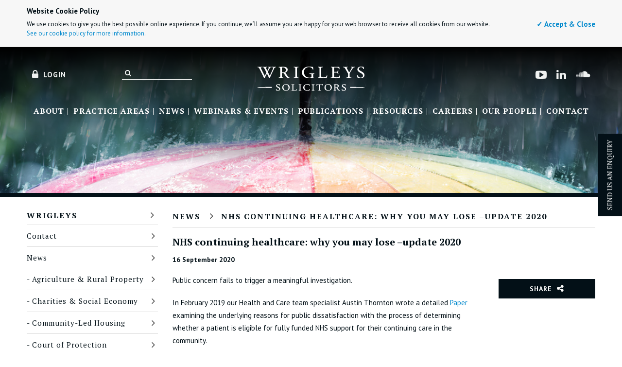

--- FILE ---
content_type: text/html; charset=UTF-8
request_url: https://www.wrigleys.co.uk/news/community-care/nhs-continuing-healthcare-why-you-may-lose-update-2020/
body_size: 14590
content:

<!DOCTYPE html>
<!--[if lt IE 7]><html class="no-js lt-ie9 lt-ie8 lt-ie7"><![endif]-->
<!--[if IE 7]><html class="no-js lt-ie9 lt-ie8"><![endif]-->
<!--[if IE 8]><html class="no-js lt-ie9"><![endif]-->
<!--[if gt IE 8]><!--><html lang="en" class="no-js"><!--<![endif]--><head prefix="http://ogp.me/ns#">
	<script>
// Record screen resolution and pixel-ratio to a cookie
(function (s, d, w, c, r, dpr) {
	if (d[c] && d[c].indexOf(r) === -1)
		d[c] = r + Math.max(s.width, s.height) + "," + (dpr in w ? w[dpr] : "1") + '; path=/';
})(screen, document, window, 'cookie', 'resolution=', 'devicePixelRatio');
</script>

<title>NHS continuing healthcare: why you may lose –update 2020 - Wrigleys Solicitors LLP</title>

<meta charset="utf-8">
<meta http-equiv="X-UA-Compatible" content="IE=edge,chrome=1">
<meta name="description" content="Public concern about the legality of NHS continuing care decisions continues to grow.
A lack of transparency and inconsistency in decision-making is causing deep disquiet.
Until there is a legally qualified audit of the system, dissatisfaction will continue.">
<meta name="keywords" content="dst nhs, nhs chc, nhs chc funding, what conditions qualify for continuing healthcare, how to get chc funding for dementia, continuing health care funding, chc decision support tool, nhs continuing healthcare funding, chc funding dementia, NHS continuing healthcare, continuing care fund, nhs dst, nhs continuing care funding">
<meta name="SKYPE_TOOLBAR" content="SKYPE_TOOLBAR_PARSER_COMPATIBLE" />
<meta property="og:title" content="NHS continuing healthcare: why you may lose –update 2020" />
<meta property="og:image" content="https://www.wrigleys.co.uk/graphics/logos/light-logo.png" />
<meta property="og:url" content="https://www.wrigleys.co.uk/news/community-care/nhs-continuing-healthcare-why-you-may-lose-update-2020/" />
<meta property="og:type" content="article" />
<meta property="og:site_property" content="Wrigleys Solicitors" />
<meta property="twitter:title" content="NHS continuing healthcare: why you may lose –update 2020" />
<meta property="twitter:image" content="https://www.wrigleys.co.uk/graphics/logos/light-logo.png" />
<meta property="twitter:url" content="https://www.wrigleys.co.uk/news/community-care/nhs-continuing-healthcare-why-you-may-lose-update-2020/" />
<meta property="twitter:type" content="article" />
<meta property="twitter:site_property" content="Wrigleys Solicitors" />

<meta name="viewport" content="user-scalable=0, initial-scale=1.0, minimum-scale=1.0, maximum-scale=5" />
<link href="https://www.wrigleys.co.uk/css/compiled/88626046/bootstrap.gz.css" rel="stylesheet" type="text/css" />
<link href="https://www.wrigleys.co.uk/css/compiled/1aeb5c35/layout.gz.css" rel="stylesheet" type="text/css" />
<link href="https://fonts.googleapis.com/css?family=PT+Sans:400,700|PT+Sans+Narrow|PT+Serif:400,700" rel="stylesheet" type="text/css" />
<link href="//netdna.bootstrapcdn.com/font-awesome/4.6.3/css/font-awesome.min.css" rel="stylesheet" type="text/css" />
<link href="//netdna.bootstrapcdn.com/font-awesome/3.2.1/css/font-awesome.min.css" rel="stylesheet" type="text/css" />
<!--[if lt IE 9]><script type="text/javascript" src="//ajax.googleapis.com/ajax/libs/jquery/1.10.2/jquery.min.js"></script>
<![endif]-->
<!--[if gte IE 9]><!--><script type="text/javascript" src="//ajax.googleapis.com/ajax/libs/jquery/2.0.3/jquery.min.js"></script>
<!--<![endif]-->
<script type="text/javascript" src="https://www.wrigleys.co.uk/js/modernizr.js"></script>
<script type="text/javascript">
	window.site = {
		URL : "https://www.wrigleys.co.uk",
		SECURE_URL : "https://www.wrigleys.co.uk",
		BASE_DIR : ""
	};
</script>


<!-- Google tag (gtag.js) -->
<script async src="https://www.googletagmanager.com/gtag/js?id=G-ND3QDCTDCZ"></script>
<script>
  window.dataLayer = window.dataLayer || [];
  function gtag(){dataLayer.push(arguments);}
  gtag('js', new Date());

  gtag('config', 'G-ND3QDCTDCZ');
</script>

<!-- Google tag (gtag.js) -->
<script async src="https://www.googletagmanager.com/gtag/js?id=UA-5648054-9"></script>
<script>
window.dataLayer = window.dataLayer || [];
function gtag(){dataLayer.push(arguments);}
gtag('js', new Date());

gtag('config', 'UA-5648054-9');
</script>

<script type="text/javascript">


		// Asynchronously load the networking buttons
		(function(d, s) {

			function load(url, id) {

				if ($("#" + id).length)
					return;

				var js = d.createElement(s),
					fjs = d.getElementsByTagName(s)[0];

				js.src = url;
				js.id = id;

				fjs.parentNode.insertBefore(js, fjs);
			};

			$(window).load(function() {
				// Wait 1 millisecond to stop "page loading" in Chrome
				setTimeout(function(){
						// Facebook SDK
						if ($(".fb-like").length)
							load("//connect.facebook.net/en_US/all.js#xfbml=1", "fbjssdk");
					
						// Twitter SDK (Only include if there's a link with twitter-share
						if ($(".twitter-share-button").length)
							load("//platform.twitter.com/widgets.js", "tweetjs");
					
						// Google+ button
						load("https://apis.google.com/js/plusone.js", "gplus1js");
					
						// Pinterest SDK
						load("//assets.pinterest.com/js/pinit.js", "pinitjs");
					
						// LinkedIn SDK
						load("//platform.linkedin.com/in.js", "linkedinjs");
					}, 1);
			});

		}(document, "script"));</script>	</head>

<body id="drill-page" data-template-name="drill-page" class="page-276">
<div id="wrapper">
	<script>
		;(function(w,d) {
			w.CookieManager = {
				TYPE_FUNCTIONAL : 1,
				TYPE_ANALYTICAL : 2,
				TYPE_ADVERTISTING : 4,
				consentLevel : 7,
				userAccepts : function(type) {
					return (this.consentLevel & type);
				},
				sendMsgResponse : function(accepted) {
					var msg = d.getElementById('rpcm'),
						img = d.createElement('img');

					img.src = "/cookie-manager.php" + (accepted ? "?accepted=true" : "");
					msg.appendChild(img);
					img.style.display = 'none';
				},
				setConsentLevel : function(level) {
					var msg = d.getElementById('rpcm'),
						img = d.createElement('img');

					img.src = "/cookie-manager.php?consent=" + level;
					msg.appendChild(img);
					img.style.display = 'none';

					this.consentLevel = level;
				},
				openPopup : function () {
					var msg = d.getElementById('rpcm');
					msg.style.display = 'block';
				},
				closePopup : function () {
					var msg = d.getElementById('rpcm');
					msg.style.display = 'none';
				}
			};
		})(window, document);
		</script>
		<style>
			.rpcm { background:#F7F7F7; padding:12px; border:1px solid #ccc; border-width:0 0 1px 0; text-shadow:1px #fff; }
			.rpcm > div { margin:0 auto; overflow:hidden; }
			.rpcm div.m { float:left; width:766px; }
			.rpcm div.o { float:right; padding:28px 0 0 24px; width: 150px; text-align: right;}
			.rpcm a { text-decoration:none;	}
			.rpcm p { line-height:1.5; font-size:13px; margin-bottom:6px;}

			.rpcm p.h { font-weight:bold; font-size:15px;}
			.rpcm a.c { font-weight:bold; font-size:15px;}
			@media screen and (max-width:767px) {
				.rpcm {
					position: fixed; 
					bottom: 0; 
					z-index: 100;
				}
				.rpcm div.m { width:100%; }
				.rpcm div.o { float: left; padding: 2px 0 0 0; width: 150px; text-align: left; }
			}
			@media screen and (min-width:1200px) {
				.rpcm div.m { width:996px; }
			}
			@media screen and (min-width:768px) and (max-width:980px) {
				.rpcm div.m { width:550px; }
			}
		</style>
		
			<div id="rpcm" class="rpcm"><div class="container"><div>
				<div class="m">
					<p class="h">Website Cookie Policy</p>
					<p>We use cookies to give you the best possible online experience. If you continue, we’ll assume you are happy for your web browser to receive all cookies from our website.<br/><a href="https://www.wrigleys.co.uk/cookie-policy/">See our cookie policy for more information.</a></p>
				</div>
				<div class="o"><a href="#" class="c" onclick="window.CookieManager.sendMsgResponse(true);window.CookieManager.closePopup();return false;">&#10003; Accept &amp; Close</a></div>
			</div></div></div>
			<div id="header">
	<div class="container">
		<div class="row">
			<div class="span4">
				<a class="login-button" href="/login" target="_blank"><span class="icon icon-lock"><p>Login</p></span></a>
				
				<form action="/search/" method="get" id="form_search">
					<input type="text" name="search_term" value="" autocomplete="off" />
					<button type="submit"><span class="icon icon-search"></span></button>
				</form>
			</div>

			<div class="span4 text-center"><a href="https://www.wrigleys.co.uk/"><img id="logo" src="/graphics/logos/white-logo.png" alt="Wrigleys Solicitors" title="Wrigleys Solicitors" width="220" height="50" /></a></div>

			<div class="span4 social_block">
				<a class="social_icon" href="https://soundcloud.com/wrigleys-solicitors" target="_blank"><span class="fa fa-soundcloud"></span></a>
				<a class="social_icon" href="http://www.linkedin.com/company/947967?trk=tyah" target="_blank"><span class="icon icon-linkedin"></span></a>
				<a class="social_icon" href="https://www.youtube.com/channel/UCBVggUeUwKOE8bman4od3Xg" target="_blank"><span class="icon icon-youtube-play"></span></a>
			</div>

		</div>
		<div class="row">
			<div class="span12">
				<ul id="header_navigation" class="navigation" role="navigation">
										<li><a href="https://www.wrigleys.co.uk/about-wrigleys/">About</a></li>
					
					<li class="dropdown" >
						<a href="#" target="#">Practice Areas</a>
						<div class="dropdown-menu" id="practice_areas_dropdown"><div>
						<div class="row-fluid">								<div class="span3">
									<p class="section_header" style="border-bottom-color:#620000"><a href="https://www.wrigleys.co.uk/families-individuals-and-trustees/" style="color:#620000">Individuals, families and trustees</a></p>
																			<ul class="navigation">
																							<li><a href="https://www.wrigleys.co.uk/families-individuals-and-trustees/family-owned-business/">Family Owned Business</a></li>
																								<li><a href="https://www.wrigleys.co.uk/families-individuals-and-trustees/landed-estates/">Landed Estates</a></li>
																								<li><a href="https://www.wrigleys.co.uk/families-individuals-and-trustees/trusts-and-asset-protection/">Trusts & Asset Protection</a></li>
																								<li><a href="https://www.wrigleys.co.uk/families-individuals-and-trustees/wills-probate-and-powers-of-attorney/">Wills, Probate & Powers of Attorney</a></li>
																								<li><a href="/media/estate-planning/">Guidance Videos</a></li>
																						</ul>
																		</div>
																<div class="span3">
									<p class="section_header" style="border-bottom-color:#34482e"><a href="https://www.wrigleys.co.uk/agriculture-and-rural-property/" style="color:#34482e">Agriculture and Rural Property</a></p>
																			<ul class="navigation">
																							<li><a href="https://www.wrigleys.co.uk/agriculture-and-rural-property/tax-trusts-succession-planning-strategic-advice">Tax, Trusts, Succession Planning & Strategic Advice</a></li>
																								<li><a href="https://www.wrigleys.co.uk/agriculture-and-rural-property/Sale-Purchase-Land-Farms-Estates-Sporting-Properties">Sale & Purchase</a></li>
																								<li><a href="https://www.wrigleys.co.uk/agriculture-and-rural-property/business-structures">Business Structures</a></li>
																								<li><a href="https://www.wrigleys.co.uk/agriculture-and-rural-property/agricultural-tenancies-and-agri-environmental-schemes">Agricultural Tenancies & Agri-Environmental Schemes </a></li>
																								<li><a href="https://www.wrigleys.co.uk/agriculture-and-rural-property/natural-capital">Natural Capital</a></li>
																								<li><a href="https://www.wrigleys.co.uk/agriculture-and-rural-property/sporting-rights-and-grouse-moors/">Sporting Rights & Grouse Moors</a></li>
																								<li><a href="https://www.wrigleys.co.uk/agriculture-and-rural-property/forestry-and-woodlands/">Forestry & Woodlands</a></li>
																								<li><a href="https://www.wrigleys.co.uk/agriculture-and-rural-property/diversification-projects/">Diversification Projects</a></li>
																								<li><a href="https://www.wrigleys.co.uk/agriculture-and-rural-property/energy-and-renewables/">Energy & Renewables</a></li>
																								<li><a href="https://www.wrigleys.co.uk/agriculture-and-rural-property/land-development/">Land Development</a></li>
																								<li><a href="https://www.wrigleys.co.uk/agriculture-and-rural-property/minerals/">Minerals</a></li>
																						</ul>
																		</div>
																<div class="span3">
									<p class="section_header" style="border-bottom-color:#0a475a"><a href="https://www.wrigleys.co.uk/charities-and-social-economy/" style="color:#0a475a">Charities & Social Economy</a></p>
																			<ul class="navigation">
																							<li><a href="https://www.wrigleys.co.uk/charities-and-social-economy/charity-law-advice/">Charity Law Advice</a></li>
																								<li><a href="https://www.wrigleys.co.uk/charities-and-social-economy/almshouses/">Almshouses</a></li>
																								<li><a href="https://www.wrigleys.co.uk/charities-and-social-economy/co-operatives-community-benefit-societies-and-mutuals">Co-operatives, Community Benefit Societies and Mutuals</a></li>
																								<li><a href="https://www.wrigleys.co.uk/charities-and-social-economy/community-led-housing/">Community-Led Housing </a></li>
																								<li><a href="https://www.wrigleys.co.uk/charities-and-social-economy/employee-ownership/">Employee Ownership</a></li>
																								<li><a href="https://www.wrigleys.co.uk/charities-and-social-economy/faith-organisations/">Faith Organisations</a></li>
																								<li><a href="https://www.wrigleys.co.uk/charities-and-social-economy/heritage-railways">Heritage Railways</a></li>
																								<li><a href="https://www.wrigleys.co.uk/charities-and-social-economy/social-enterprise/renewable-energy/">Renewable Energy</a></li>
																								<li><a href="https://www.wrigleys.co.uk/practice-areas/charities-and-social-economy/social-enterprise">Social Enterprise</a></li>
																								<li><a href="https://www.wrigleys.co.uk/charities-and-social-economy/social-investment-and-finance/">Social Investment and Finance</a></li>
																								<li><a href="https://www.wrigleys.co.uk/charities-and-social-economies/specialist-sectors/students-unions">Students' Unions</a></li>
																								<li><a href="https://www.wrigleys.co.uk/charities-and-social-economy/specialist-sectors/">Specialist Sectors</a></li>
																								<li><a href="/media/charities-and-social-economy/">Guidance Videos</a></li>
																						</ul>
																		</div>
																<div class="span3">
									<p class="section_header" style="border-bottom-color:#33a1a3"><a href="https://www.wrigleys.co.uk/education/" style="color:#33a1a3">Education</a></p>
																			<ul class="navigation">
																							<li><a href="https://www.wrigleys.co.uk/education/schools-and-academies">Schools & Academies</a></li>
																								<li><a href="https://www.wrigleys.co.uk/education/further-education/">Further Education</a></li>
																								<li><a href="https://www.wrigleys.co.uk/education/higher-education/">Higher Education</a></li>
																								<li><a href="https://www.wrigleys.co.uk/education/independent-schools/">Independent Schools</a></li>
																								<li><a href="/media/education/">Education Podcasts</a></li>
																						</ul>
																		</div>
								</div><div class="row-fluid">								<div class="span3">
									<p class="section_header" style="border-bottom-color:#00434b"><a href="https://www.wrigleys.co.uk/injured-disabled-or-vulnerable-people/" style="color:#00434b">Injured, Disabled or Vulnerable People</a></p>
																			<ul class="navigation">
																							<li><a href="https://www.wrigleys.co.uk/news/court-of-protection-news/">Court of Protection Blog</a></li>
																								<li><a href="https://www.wrigleys.co.uk/injured-disabled-or-vulnerable-people/catastrophic-and-serious-injury-support/">Catastrophic & Serious Injury Support</a></li>
																								<li><a href="https://www.wrigleys.co.uk/injured-disabled-or-vulnerable-people/court-of-protection/">Court of Protection</a></li>
																								<li><a href="https://www.wrigleys.co.uk/families-individuals-and-trustees/court-applications-and-missing-persons/">Court Applications and Missing Persons</a></li>
																								<li><a href="https://www.wrigleys.co.uk/injured-disabled-or-vulnerable-people/powers-of-attorney/">Powers of Attorney</a></li>
																								<li><a href="https://www.wrigleys.co.uk/injured-disabled-or-vulnerable-people/personal-injury-trusts-and-disabled-trusts/">Personal Injury Trusts & Disabled Trusts</a></li>
																								<li><a href="https://www.wrigleys.co.uk/injured-disabled-or-vulnerable-people/professional-trustee-services-and-trust-management/">Professional Trustee Services & Trust Management</a></li>
																								<li><a href="https://www.wrigleys.co.uk/injured-disabled-or-vulnerable-people/health-and-care/">Health & Care</a></li>
																								<li><a href="/media/charities-and-social-economy/">Guidance Videos</a></li>
																						</ul>
																		</div>
																<div class="span3">
									<p class="section_header" style="border-bottom-color:#670a31"><a href="https://www.wrigleys.co.uk/pensions/" style="color:#670a31">Pensions</a></p>
																			<ul class="navigation">
																							<li><a href="https://www.wrigleys.co.uk/pensions/trustees/">Trustees</a></li>
																								<li><a href="https://www.wrigleys.co.uk/pensions/pension-trustee-services/">Independent Trustee Services</a></li>
																								<li><a href="https://www.wrigleys.co.uk/pensions/charities-third-sector-support">Charities and the Third Sector</a></li>
																								<li><a href="https://www.wrigleys.co.uk/pensions/corporate-support">Corporate Support</a></li>
																								<li><a href="https://www.wrigleys.co.uk/pensions/public-sector-support">Public Sector Pension Schemes</a></li>
																								<li><a href="https://www.wrigleys.co.uk/pensions/small-scheme-buy-outs">Small Scheme Buy-Outs</a></li>
																						</ul>
																		</div>
																<div class="span3">
									<p class="section_header" style="border-bottom-color:#41172b"><a href="https://www.wrigleys.co.uk/property/" style="color:#41172b">Property</a></p>
																			<ul class="navigation">
																							<li><a href="https://www.wrigleys.co.uk/property/charity/">Charity Property</a></li>
																								<li><a href="https://www.wrigleys.co.uk/property/commercial/">Commercial Property</a></li>
																								<li><a href="https://www.wrigleys.co.uk/property/charity/faith-property">Faith Organisations Property</a></li>
																								<li><a href="https://www.wrigleys.co.uk/property/charity/heritage-property/">Heritage Property</a></li>
																								<li><a href="https://www.wrigleys.co.uk/property/commercial/transport-property/">Transport Property</a></li>
																								<li><a href="https://www.wrigleys.co.uk/property/residential-properties/">Residential Property</a></li>
																								<li><a href="https://www.wrigleys.co.uk/property/rural/">Rural Property</a></li>
																								<li><a href="https://www.wrigleys.co.uk/property/charity/schools-education/">Schools/Education Property</a></li>
																						</ul>
																		</div>
																<div class="span3">
									<p class="section_header" style="border-bottom-color:#240f2b"><a href="https://www.wrigleys.co.uk/employment/" style="color:#240f2b">Employment</a></p>
																			<ul class="navigation">
																							<li><a href="https://www.wrigleys.co.uk/employment/employer-protection-scheme">Employer Protection Scheme</a></li>
																								<li><a href="https://www.wrigleys.co.uk/employment/hr-services/">HR Services</a></li>
																								<li><a href="https://www.wrigleys.co.uk/hr-response/">HR Response</a></li>
																						</ul>
																		</div>
								</div>						</div></div>

					</li>
										<li><a href="https://www.wrigleys.co.uk/news/">News</a></li>
					<li><a href="https://www.wrigleys.co.uk/events/">Webinars & Events</a></li>
					<li><a href="https://www.wrigleys.co.uk/publications/">Publications</a></li>
					<li><a href="https://www.wrigleys.co.uk/media/">Resources</a></li>
					<li><a href="https://www.wrigleys.co.uk/careers/">Careers</a></li>
					<li><a href="https://www.wrigleys.co.uk/about-wrigleys/our-people/">Our People</a></li>
					<li><a href="https://www.wrigleys.co.uk/contact/">Contact</a></li>
				</ul>
			</div>
		</div>
	</div>
</div>

<div id="fixed_header">
	<a id="mobile_header_logo" href="https://www.wrigleys.co.uk/"><img src="/graphics/logos/mobile-logo.png" alt="Wrigleys Solicitors" /></a>    
	<a id="mobile_header_button_left" class="popout_button" href="#"><i class="icon-reorder"></i></a>
	<a id="mobile_header_button_right" href="/login/"><i class="icon icon-lock"></i></a>
</div>

<div id="popout_left" class="popout">
	<div id="mobile_header_search" class="clearfix">
		<form action="/search/" method="post" id="form_mobile_search">
			<input type="text" name="search_term" value="" autocomplete="off" />
			<button type="submit"><span class="icon icon-search"></span></button>
		</form>
	</div>
	<h3>Practice Areas</h3>
	<ul>	
		<li><a style="color:#620000" href="https://www.wrigleys.co.uk/families-individuals-and-trustees/">Individuals, families and trustees</a></li><li><a style="color:#34482e" href="https://www.wrigleys.co.uk/agriculture-and-rural-property/">Agriculture and Rural Property</a></li><li><a style="color:#0a475a" href="https://www.wrigleys.co.uk/charities-and-social-economy/">Charities & Social Economy</a></li><li><a style="color:#33a1a3" href="https://www.wrigleys.co.uk/education/">Education</a></li><li><a style="color:#00434b" href="https://www.wrigleys.co.uk/injured-disabled-or-vulnerable-people/">Injured, Disabled or Vulnerable People</a></li><li><a style="color:#670a31" href="https://www.wrigleys.co.uk/pensions/">Pensions</a></li><li><a style="color:#41172b" href="https://www.wrigleys.co.uk/property/">Property</a></li><li><a style="color:#240f2b" href="https://www.wrigleys.co.uk/employment/">Employment</a></li>	</ul>
	<h3>More Information</h3>
	<ul>	
		<li><a href="https://www.wrigleys.co.uk/">Wrigleys</a></li><li><a href="https://www.wrigleys.co.uk/news/">News</a></li><li><a href="https://www.wrigleys.co.uk/events/">Webinars & Events</a></li><li><a href="https://www.wrigleys.co.uk/events/previous/">Previous Webinars & Events</a></li><li><a href="https://www.wrigleys.co.uk/publications/">Publications</a></li><li><a href="https://www.wrigleys.co.uk/about-wrigleys/">About</a></li><li><a href="https://www.wrigleys.co.uk/about-wrigleys/our-people/">Our People</a></li><li><a href="https://www.wrigleys.co.uk/careers/">Careers</a></li><li><a href="https://www.wrigleys.co.uk/contact/">Contact</a></li>		<li><a href="https://www.wrigleys.co.uk/media/">Multi-Media</a></li>
	</ul>
	<p><a href="mailto:thepartners@wrigleys.co.uk">thepartners@wrigleys.co.uk</a></p>
	<p>Leeds: 0113 244 6100</p>
	<p>Sheffield: 0114 267 5588</p>	
	<p><strong>FOLLOW WRIGLEYS:</strong> 
	<a class="social_icon" href="https://www.youtube.com/channel/UCBVggUeUwKOE8bman4od3Xg" target="_blank">
		<span class="icon icon-youtube-play"></span>
	</a>				
	<a class="social_icon" href="http://www.linkedin.com/company/947967?trk=tyah" target="_blank">
		<span class="icon icon-linkedin"></span>
	</a>
	<a class="social_icon" href="https://plus.google.com/112061228540786333015/posts" target="_blank">
		<span class="icon icon-google-plus"></span>
	</a>
	<a class="social_icon" href="https://soundcloud.com/wrigleys-solicitors" target="_blank">
		<span class="fa fa-soundcloud"></span>
	</a>
</p>
</div>	<div class="default-hero" style="border-bottom-color:#031017;background-image:url(/assets/hero-unit/14.jpg)">
</div>	<div class="sticky-form-btn" style="background:#031017">
	<div class="sticky-form-btn-text">
		Send us an enquiry
	</div>
</div>

<div class="sticky-form" style="background:#031017">
	<div class="close-sticky-form"><img src="/assets/icons/times.svg" alt="Close"></div>
	<form action="/ajax/quick-contact/" method="post">
		
			<input type="hidden" value="c0ecfe68e88511f7d9d45ef42e59f821" name="csrf_token" />
				<input type="hidden" name="cpt_mtime" value="1769139950">
		<input type="text" name="cpt_hpot" id="form_cpt_hpot" value="" style="display:none; position:absolute; left:-888888px;" />
		<input type="hidden" name="page_name" value="https://www.wrigleys.co.uk/news/community-care/nhs-continuing-healthcare-why-you-may-lose-update-2020/">

		<div class="response_holder"></div>
			<div class="form-group">
				<label for="full_name">Full Name*</label><input type="text" id="full_name" name="full_name" />
			</div>
			<div class="form-group fr">
				<label for="phone_number">Phone Number</label> <input type="text" id="phone_number" name="phone_number" />
			</div>
			<div class="form-group">
				<label for="email_address">Email Address*</label> <input type="text" id="email_address" name="email_address" />
			</div>
			<div class="form-group fr">
				 <label for="enquiry_topic">Enquiry Topic</label>
				<select name="enquiry_topic">
					<option selected="selected" value="na">Choose One:</option>
					<option value="families">Families, Individuals & Trustees</option>
					<option value="agriculture">Agriculture and Rural Property</option>
					<option value="charities">Charities & Social Economy</option>
					<option value="education">Education</option>
					<option value="injured">Injured, Disabled or Vulnerable People</option>
					<option value="pensions">Pensions</option>
					<option value="property">Property</option>
					<option value="employment">Employment</option>
				</select>
			</div>
			<div class="form-group-message">
				<label for="comments">Comments*</label>
				<textarea id="comments" name="comments"></textarea>
			</div>
			<div class="form-group-privacy">
				<label for="privacy">I have read and agree to the privacy policy*</label>
				<input type="checkbox" id="privacy" name="privacy" />
			</div>

			<div class="g-recaptcha" data-sitekey="6LdFEhMsAAAAAEt1LJYie7_geMPHTbAxbjCxfXm1"></div>
			<button class="btn btn-primary" type="submit">Send</button>
		</div>
	</form>
</div>	<div id="main" ><div class="container">
			<div class="row">
				<div class="span3">
					<div id="left_navigation">
    <p class="wrigleysDefault" style="border-bottom-color:#031017">
        <a href="/" style="color:#031017">Wrigleys        <span class="icon icon-angle-right "></span></a>
    </p>

    <ul class="navigation wrigleysDefault">
                    <li><a href="/contact/" class="wrigleysDefault">Contact</a>
                        </li>
                        <li><a href="/news/" class="wrigleysDefault">News</a>
                            <ul>
                <li><a href="https://www.wrigleys.co.uk/news/agriculture-rural-property" class="wrigleysDefault">Agriculture &amp; Rural Property</a></li><li><a href="https://www.wrigleys.co.uk/news/charity-social-economy" class="wrigleysDefault">Charities &amp; Social Economy</a></li><li><a href="https://www.wrigleys.co.uk/news/community-led-housing" class="wrigleysDefault">Community-Led Housing</a></li><li><a href="https://www.wrigleys.co.uk/news/court-of-protection-news" class="wrigleysDefault">Court of Protection</a></li><li><a href="https://www.wrigleys.co.uk/news/education" class="wrigleysDefault">Education</a></li><li><a href="https://www.wrigleys.co.uk/news/employee-ownership" class="wrigleysDefault">Employee Ownership</a></li><li><a href="https://www.wrigleys.co.uk/news/employment-hr" class="wrigleysDefault">Employment &amp; HR</a></li><li><a href="https://www.wrigleys.co.uk/news/firm-news" class="wrigleysDefault">Firm News</a></li><li><a href="https://www.wrigleys.co.uk/news/community-care" class="wrigleysDefault active">Health & Care</a></li><li><a href="https://www.wrigleys.co.uk/news/pensions" class="wrigleysDefault">Pensions</a></li><li><a href="https://www.wrigleys.co.uk/news/professional-advisers" class="wrigleysDefault">Professional Advisers</a></li><li><a href="https://www.wrigleys.co.uk/news/property" class="wrigleysDefault">Property</a></li><li><a href="https://www.wrigleys.co.uk/news/students-unions" class="wrigleysDefault">Students’ Unions</a></li><li><a href="https://www.wrigleys.co.uk/news/tax-and-estate-planning" class="wrigleysDefault">Tax and Estate Planning</a></li>                </ul>
                        </li>
                        <li><a href="/events/" class="wrigleysDefault">Webinars & Events</a>
                        </li>
                        <li><a href="/publications/" class="wrigleysDefault">Publications</a>
                        </li>
                        <li><a href="/media/" class="wrigleysDefault">Resources</a>
                        </li>
                </ul>
</div>
				</div>

				<div class="span9">
												<div id="breadcrumbs">
								<p class="wrigleysDefault" style="border-bottom-color:#031017">										<a href="https://www.wrigleys.co.uk/news/" style="color:#031017">News</a><span class="icon icon-angle-right"></span>
																			<a href="https://www.wrigleys.co.uk/news/community-care/nhs-continuing-healthcare-why-you-may-lose-update-2020/" style="color:#031017">
										NHS continuing healthcare: why you may lose –update 2020										</a>
																	</p>
							</div>
							
										<div class="page-main">
						<div class="row-fluid" id="main_content">
            <div class="span12">
                        <h1>NHS continuing healthcare: why you may lose –update 2020</h1>
            <date style="display: block;font-weight: bold;margin-bottom: 20px;">16 September 2020</date>
        </div>
        <div class="row-fluid">
            <div class="span9">
                                        <p>Public concern fails to trigger a meaningful investigation.</p>
                                    <p>In February 2019 our Health and Care team specialist Austin Thornton wrote a detailed <a title="NHS continuing care: why you may lose" href="../../../../assets/NHS_continuing_care_-_what_is_healthcare.pdf">Paper</a> examining the underlying reasons for public dissatisfaction with the process of determining whether a patient is eligible for fully funded NHS support for their continuing care in the community.</p>
<p>Based on many years experience of pursuing NHS continuing care appeals, the paper concluded that the common practice by which the &ldquo;primary health need&rdquo; test of eligibility is applied, is not in accordance with the NHS continuing care Framework and Practice Guidance&nbsp; or the main line of court authorities and in consequence is likely to be unlawful.</p>
<p>Inquiries into the workings of the NHS continuing care scheme have focused on the customer service aspects of the service rather than the legality of NHS practice. The issue of legality has largely been resisted by making reference to the existence of a National Framework for making decisions. But there has been no published research into the compliance of CCG eligibility decisions with the National Framework.</p>
<p>The House of Commons Committee of Public Accounts investigated following complaints received by MPs and reported in January 2018. The summary of the report is set out in the Box below.</p>
<table style="background-color: #d3dfe2; height: 150px; width: 1235px;" border="0">
<tbody>
<tr>
<td>
<p><strong>Public Accounts Committee report: &ldquo;NHS Continuing Care Funding&rdquo; - &nbsp;January 2018 &ndash; Summary </strong>&nbsp;</p>
<p>NHS continuing healthcare (CHC) funding is intended to help some of the most vulnerable people in society, who have significant healthcare needs. But too often people&rsquo;s care is compromised because no one makes them aware of the funding available, or helps them to navigate the hugely complicated process for accessing funding. Those people that are assessed spend too long waiting to find out if they are eligible for funding, and to receive the essential care that they need. About one-third of assessments in 2015&minus;16 took longer than 28 days. In some cases people have died whilst waiting for a decision. There is unacceptable variation between areas in the number of people assessed as eligible to receive CHC funding, ranging from 28 to 356 people per 50,000 population in 2015&minus;16, caused partly by clinical commissioning groups (CCGs) interpreting the assessment criteria inconsistently. The Department of Health and NHS England recognise that the system is not working as well as it should but are not doing enough to ensure CCGs are meeting their responsibilities, or to address the variation between areas in accessing essential funding. NHS England wants CCGs to make &pound;855 million of efficiency savings in CHC and NHS-funded nursing care spending by 2020&minus;21, but it is not clear how they can do this without either increasing the threshold of those assessed as eligible, or by limiting the care packages available, both of which will ultimately put patient safety at risk.</p>
</td>
</tr>
</tbody>
</table>
<p>A National Audit Office report was published in July 2017 raising a number of concerns. A summary of the report can be read here:&nbsp;<a href="https://www.nao.org.uk/wp-content/uploads/2017/07/Investigation-into-NHS-continuing-healthcare-funding-Summary-1.pdf">https://www.nao.org.uk/wp-content/uploads/2017/07/Investigation-into-NHS-continuing-healthcare-funding-Summary-1.pdf</a></p>
<p>The full NAO report is here:&nbsp;<a href="https://www.nao.org.uk/wp-content/uploads/2017/07/Investigation-into-NHS-continuing-healthcare-funding-1.pdf">https://www.nao.org.uk/wp-content/uploads/2017/07/Investigation-into-NHS-continuing-healthcare-funding-1.pdf</a></p>
<p>In February 2020 The House of Common Library published a briefing paper for MP&rsquo;s to assist them in dealing with enquiries from constituents. This is available here:&nbsp;<a href="https://commonslibrary.parliament.uk/research-briefings/sn06128/">https://commonslibrary.parliament.uk/research-briefings/sn06128/</a></p>
<p>A UK Government &amp; Parliament petition calling for a public enquiry into alleged mismanagement of NHS continuing care ran for 6 months in 2019 and attracted 10,632 signatures.</p>
<p>The petition and the government response (which denied that NHS continuing care is being mismanaged) can be read <a href="https://petition.parliament.uk/archived/petitions/238047">here</a>.</p>
<p>Notwithstanding this work, in our view, justified public concern persists.&nbsp;The comments in Box B from an ex NHS Trust non-executive director are typical of the problems faced by the public navigating the NHS continuing care system.&nbsp;</p>
<table style="width: 1211px; background-color: #d3dfe2; height: 291px;" border="0">
<tbody>
<tr>
<td>
<p><strong>The absence of transparency &ndash; a member of the public describes an appeal</strong></p>
<p>&nbsp;&ldquo;I wanted to write to say thank you for publishing your consideration of NHS CHC.</p>
<p>&nbsp;I am currently arguing for the provision of CHC for my Mother in Law who sadly passed away in April this year after 16 months in a care home. I had read the National Framework, the Decision Support Tool (DST) guidelines, the NHS Act, the Care Act, and could not understand why she would not qualify for continuing care.</p>
<p>&nbsp;Any normal person would consider her health condition to be complex and requiring ongoing health care.&nbsp; She had advancing dementia and had suffered two major fractures &ndash; neck of femur and spiral femur &ndash; the second of which she suffered in hospital recovering from the first. She went from living independently at 93 to practically immobile and unable to transfer without two carers.&nbsp; She had no knowledge of her condition, did not remember she had broken both legs, and had no risk awareness.&nbsp; The care she needed was caused by injury and was essential to prevent further illness and injury.&nbsp; Why would it not qualify for CHC? In my opinion it was illogical to even consider otherwise.</p>
<p>The first DST decided against the provision of CHC. I objected on the grounds that the DST was not conducted properly, and a second DST was established. They brought out the Rottweilers for this one and after my wife burst into tears and accused them of bullying, they did apologise but the decision was the same. I contested the outcome and an appeal was held which upheld the decision. I objected again and the Local Resolution Panel was this morning. I await the outcome but do not have much hope.</p>
<p>Your publication was fantastic in helping me prepare for the meeting. The four panel members were completely flummoxed by your arguments.&nbsp; They did not know how to react.&nbsp; Clearly, they have never had to deal with someone like me before and with your arguments to hand it was actually quite enjoyable.&nbsp; Of course, they resorted to the usual arguments as they had nothing else to offer. They do not even realise how they come across when they contradict their own rules. E.g. Not based on a condition, yet they use conditions to explain what would qualify.</p>
<p>I have little hope that I will overturn the decision and although I threatened legal action it is, as you identified, unlikely to be an option. I am a great supporter of the NHS.&nbsp; I spent 10 years as a Non-Exec Director on our local Acute Trust board.&nbsp; But I am becoming increasingly frustrated at the poor direction and ridiculous waste of resource.&nbsp; CHC is just another example of a part of the system that desperately needs fixing.&rdquo;&nbsp;</p>
</td>
</tr>
</tbody>
</table>
<p>Whilst issues relating to the performance of NHS continuing care services are important to patients and their families, there would be less widespread concern if the written decisions and oral explanations were given clearly and referenced to the guidelines for decision making. But it is the opacity and apparent illogicality of decision making along with its obvious inconsistency with clear statements in the National Framework and Court authorities, (for example, arguing that &ldquo;nursing assistant work is social care not health care&rdquo;) that is causing deep disquiet.</p>
<p>Until there is published a legally qualified audit of the compliance of real world practice with written procedure, dissatisfaction with NHS continuing care will continue to fill the post boxes of MPs and the system will continue to lack the credibility it needs when dealing with families and patients under stress and in need of support.</p>
<table style="background-color: #c5c5c5;" border="0">
<tbody>
<tr>
<td>
<p>If you would like to discuss any aspect of this article further, please contact <a href="mailto:lynne.bradey@wrigleys.co.uk">Lynne Bradey</a>&nbsp;or any other member of the&nbsp;Health and Care&nbsp;team on&nbsp;<span>0114 267 5300.</span></p>
<p>You can also keep up to date by following Wrigleys&nbsp;Health and Care team&nbsp;on Twitter&nbsp;<a href="https://twitter.com/Wrigleys_Care?lang=en" target="_blank">@Wrigleys_Care</a></p>
<p>The information in this article is necessarily of a general nature. Specific advice should be sought for specific situations. If you have any queries or need any legal advice please feel free to contact Wrigleys Solicitors.</p>
<p>&nbsp;</p>
</td>
<td></td>
</tr>
</tbody>
</table>
<p>&nbsp;</p>
<p>&nbsp;</p>
<div id="hoverpedia_bottom" class="hoverbox">&nbsp;</div>
<div id="hoverpedia_bottom" class="hoverbox">&nbsp;</div>
<div id="hoverpedia_bottom" class="hoverbox">&nbsp;</div>
<div id="hoverpedia_bottom" class="hoverbox">&nbsp;</div>
<div id="hoverpedia_bottom" class="hoverbox">&nbsp;</div>
<div id="hoverpedia_bottom" class="hoverbox">&nbsp;</div>
<div id="hoverpedia_bottom" class="hoverbox">&nbsp;</div>
<div id="hoverpedia_bottom" class="hoverbox">&nbsp;</div>
<div id="hoverpedia_bottom" class="hoverbox">&nbsp;</div>
<div id="hoverpedia_bottom" class="hoverbox">&nbsp;</div>
<div id="hoverpedia_bottom" class="hoverbox">&nbsp;</div>
<div id="hoverpedia_bottom" class="hoverbox">&nbsp;</div>                                            <div class="tab-group">
                                <div class="tab"><input id="tab-1" type="radio" name="tabs"><label for="tab-1"></label>
                                    <div class="tab-content">
                                        <div class="tab-content-wrapper" style="margin:15px 0">
                                            <p>&nbsp;</p>
<div id="hoverpedia_bottom" class="hoverbox">&nbsp;</div>
<div id="hoverpedia_bottom" class="hoverbox">&nbsp;</div>
<div id="hoverpedia_bottom" class="hoverbox">&nbsp;</div>
<div id="hoverpedia_bottom" class="hoverbox">&nbsp;</div>
<div id="hoverpedia_bottom" class="hoverbox">&nbsp;</div>
<div id="hoverpedia_bottom" class="hoverbox">&nbsp;</div>
<div id="hoverpedia_bottom" class="hoverbox">&nbsp;</div>
<div id="hoverpedia_bottom" class="hoverbox">&nbsp;</div>
<div id="hoverpedia_bottom" class="hoverbox">&nbsp;</div>
<div id="hoverpedia_bottom" class="hoverbox">&nbsp;</div>
<div id="hoverpedia_bottom" class="hoverbox">&nbsp;</div>
<div id="hoverpedia_bottom" class="hoverbox">&nbsp;</div>                                        </div>
                                    </div>
                                </div>
                            </div>
                                    </div>
            <div class="span3" id="team_members">

                <div class="clearfix">
                                </div>

                <div class="share-container" style="margin-top:10px">
    <div class="share-button" style="background:#031017">
        <a href="#">Share</a>
        <div class="icon-wrapper">
            <ul>
                <li><a target="_blank" href="https://www.linkedin.com/shareArticle?mini=true&url=https://www.wrigleys.co.uk/news/community-care/nhs-continuing-healthcare-why-you-may-lose-update-2020/"><i class="fa fa-linkedin"></i></a></li>
                <li><a href="mailto:?body=https://www.wrigleys.co.uk/news/community-care/nhs-continuing-healthcare-why-you-may-lose-update-2020/"><i class="fa fa-envelope"></i></a></li>
                <li><a href="#" onClick="javascript:window.print()"><i class="fa fa-print"></i></a></li>
                <li><a href="#" class="close-social-icons"><i class="fa fa-times"></i></a></li>
            </ul>
        </div>
    </div>
</div>
            </div>
        </div>
    </div>
    </div>
					</div>

					<div class="hidden page-downloads">
											</div>

					<div class="hidden page-casestudies">
											</div>

																																							</div>
			</div>
			

					</div>
	</div>
	
<div id="news-container">
    <div class="container">
        <div class="row">
            <div class="span12">
                <div class="row-fluid excerpt-tabs">
                    <div class="span6">
                        <a href="/news/" class="tab-excerpt-single active js-active-handler" data-toggle="#news">
                            <div>
                                News
                            </div>
                        </a>

                        <a href="/events/" class="tab-excerpt-single js-active-handler" data-toggle="#events">
                            <div>
                                Events
                            </div>
                        </a>

                        <a href="/publications/" class="tab-excerpt-single js-active-handler" data-toggle="#publications">
                            <div>
                                Publications
                            </div>
                        </a>
                    </div>

                    <div class="span6 no-margin">
                        <div id="mailing_list">
	<form method="post" name="mailing_list" id="form_mailing_list" action="#">
		<div class="response_holder"></div>
		<input type="text" name="email" placeholder="Receive the latest news, events and updates from Wrigleys" disabled/>
		<button type="submit" class="btn btn-block btn-default uppercase">Sign up <i class="fa fa-paper-plane" aria-hidden="true" style="margin-left:6px;"></i></button>
	</form>
</div>
                    </div>
                </div>
            </div>
        </div>
    </div>


    <div id="news" class="excerpt-container">
        <div class="container">
            <div class="row" style="padding-bottom: 20px;">

                                        <div class="span4 equal-heights">
                            <div class="panel-news">
                                                                    <div class="equal-heights-marker">
                                        <div class="panel-news-header">
                                            <date>21 Jan 2026</date>
                                            <div class="author">
                                                <img src="/graphics/loading/square.png" alt="Nicola Evans Headshot" data-lazy-src="/resizer/responsive/assets/600x600_staff/Nicola_Evans_600x600.png"/>                                            </div>
                                        </div>

                                        <div class="panel-news-body">
                                            <a href="https://www.wrigleys.co.uk/news/charity-social-economy/wrigleys-charity-law-update--what-to-expect-in-charity-law-in-2026/">
                                            <h4>Wrigleys charity law Update – What to expect in charity law in 2026?</h4></a>
                                            <p>In this update, we look ahead to some of the legal developments which charities can expect in 2026 and a little beyond.</p>
                                        </div>
                                    </div>

                                    <div class="panel-news-footer">
                                        <a href="https://www.wrigleys.co.uk/news/charity-social-economy/wrigleys-charity-law-update--what-to-expect-in-charity-law-in-2026/" class="readmore btn-chevron">Click here to read more</a>
                                    </div>
                                                            </div>
                        </div>
                                                <div class="span4 equal-heights">
                            <div class="panel-news">
                                                                    <div class="equal-heights-marker">
                                        <div class="panel-news-header">
                                            <date>20 Jan 2026</date>
                                            <div class="author">
                                                <img src="/graphics/loading/square.png" alt="Robert Sowerby Headshot" data-lazy-src="/resizer/responsive/assets/600x600_staff/Robert_Sowerby_600_x_600.png"/>                                            </div>
                                        </div>

                                        <div class="panel-news-body">
                                            <a href="https://www.wrigleys.co.uk/news/charity-social-economy/martyns-law-and-places-of-worship/">
                                            <h4>Martyn’s Law and places of worship</h4></a>
                                            <p>A survey of key points to note with regard to Martyn’s Law and its application to places of worship.</p>
                                        </div>
                                    </div>

                                    <div class="panel-news-footer">
                                        <a href="https://www.wrigleys.co.uk/news/charity-social-economy/martyns-law-and-places-of-worship/" class="readmore btn-chevron">Click here to read more</a>
                                    </div>
                                                            </div>
                        </div>
                                                <div class="span4 equal-heights">
                            <div class="panel-news">
                                                                    <div class="equal-heights-marker">
                                        <div class="panel-news-header">
                                            <date>14 Jan 2026</date>
                                            <div class="author">
                                                <img src="/graphics/loading/square.png" alt="Alacoque Marvin Headshot" data-lazy-src="/resizer/responsive/assets/600x600_staff/Alacoque_Marvin_600x600.png"/>                                            </div>
                                        </div>

                                        <div class="panel-news-body">
                                            <a href="https://www.wrigleys.co.uk/news/education/court-of-appeal-decision-on-permanent-exclusion-from-school-for-serious-one-off-incident/">
                                            <h4>Court of Appeal decision on permanent exclusion from school for serious one-off incident</h4></a>
                                            <p>Decision highlights the need for consistent school policies in line with the statutory exclusions guidance.</p>
                                        </div>
                                    </div>

                                    <div class="panel-news-footer">
                                        <a href="https://www.wrigleys.co.uk/news/education/court-of-appeal-decision-on-permanent-exclusion-from-school-for-serious-one-off-incident/" class="readmore btn-chevron">Click here to read more</a>
                                    </div>
                                                            </div>
                        </div>
                                        
            </div>
            <div class="row">
                <div class="span12" style="border-top: 1px solid #fff;">
                    <a href="/news/" class="read-all">Read All News</a>
                </div>
            </div>

        </div>
    </div>



    <div id="events" class="excerpt-container" style="display: none">
        <div class="container">
            <div class="row" style="padding-bottom: 20px;">

                                                                        <div class="span4 equal-heights-footer-events">
                                
                                <div class="panel-event">
                                    <div class="equal-heights-marker">
                                        <div class="panel-event-header">
                                            <h4>Wrigleys Charity Leadership Forum (Kendal)</h4>
                                                                                            <a href="https://www.wrigleys.co.uk/events/detail/wrigleys-charity-leadership-forum-kendal/"><img alt="Wrigleys Charity Leadership Forum (Kendal) thumbnail" src="/graphics/loading/square.png" data-lazy-src="/resizer/responsive/400/250/assets/CLF_In-person.png" class="img-responsive"/></a>
                                                                                        </div>
                                        <div class="panel-event-body">
                                            <p><strong>Date:</strong> 03 Feb 2026</p>
                                            <p><strong>Venue:</strong> Stricklandgate House, 92 Stricklandgate, Kendal LA9 4PU</p>
                                            <p><strong>Speakers:</strong> Laura Moss, partner, and Hayley Marsden, managing associate at Wrigleys Solicitors.</p>
                                        </div>

                                    </div>
                                    <div class="panel-event-footer">
                                        <a href="https://www.wrigleys.co.uk/events/detail/wrigleys-charity-leadership-forum-kendal/" class="readmore btn-chevron">Further Information</a>
                                    </div>
                                </div>

                                                            </div>
                                                        <div class="span4 equal-heights-footer-events">
                                
                                <div class="panel-event">
                                    <div class="equal-heights-marker">
                                        <div class="panel-event-header">
                                            <h4>Employment Law Briefing</h4>
                                                                                            <a href="https://www.wrigleys.co.uk/events/detail/employment-law-briefing-feb2026/"><img alt="Employment Law Briefing thumbnail" src="/graphics/loading/square.png" data-lazy-src="/resizer/responsive/400/250/assets/EBB_2024_online.png" class="img-responsive"/></a>
                                                                                        </div>
                                        <div class="panel-event-body">
                                            <p><strong>Date:</strong> 03 Feb 2026</p>
                                            <p><strong>Venue:</strong> This event will take place online</p>
                                            <p><strong>Speakers:</strong> Michael Crowther, Associate in Wrigleys' Employment Law Team</p>
                                        </div>

                                    </div>
                                    <div class="panel-event-footer">
                                        <a href="https://www.wrigleys.co.uk/events/detail/employment-law-briefing-feb2026/" class="readmore btn-chevron">Further Information</a>
                                    </div>
                                </div>

                                                            </div>
                                                        <div class="span4 equal-heights-footer-events">
                                
                                <div class="panel-event">
                                    <div class="equal-heights-marker">
                                        <div class="panel-event-header">
                                            <h4>Wrigleys Charity Leadership Forum (Sheffield)</h4>
                                                                                            <a href="https://www.wrigleys.co.uk/events/detail/wrigleys-charity-leadership-forum-sheffield/"><img alt="Wrigleys Charity Leadership Forum (Sheffield) thumbnail" src="/graphics/loading/square.png" data-lazy-src="/resizer/responsive/400/250/assets/CLF_In-person.png" class="img-responsive"/></a>
                                                                                        </div>
                                        <div class="panel-event-body">
                                            <p><strong>Date:</strong> 25 Feb 2026</p>
                                            <p><strong>Venue:</strong> Wrigleys Solicitors, Derwent House, 150 Arundel Gate, Sheffield City Centre, Sheffield S1 2FN</p>
                                            <p><strong>Speakers:</strong> Hayley Marsden, managing associate and Dan Lewis, associate at Wrigleys Solicitors.</p>
                                        </div>

                                    </div>
                                    <div class="panel-event-footer">
                                        <a href="https://www.wrigleys.co.uk/events/detail/wrigleys-charity-leadership-forum-sheffield/" class="readmore btn-chevron">Further Information</a>
                                    </div>
                                </div>

                                                            </div>
                            
            </div>

            <div class="row">
                <div class="span12" style="border-top: 1px solid #fff;">
                    <a href="/events/" class="read-all">View All Events</a>
                </div>
            </div>

        </div>
    </div>





    <div id="publications" class="excerpt-container"  style="display: none">
        <div class="container">
            <div class="row" style="padding-bottom: 20px;">




                                    <div class="span4">
                                                            <div class="panel-event">
                                    <div class="panel-event-header">
                                        <h4>Employment Law Bulletin - October 2025</h4>
                                    </div>
                                    <div class="panel-event-body">
                                        <a href="https://mailchi.mp/wrigleys/welcome-to-the-october-edition-of-wrigleys-employment-law-bulletin-7231620?e=%5bUNIQID"><img src="/graphics/loading/square.png" data-lazy-src="/resizer/responsive/371/250/assets/publications/thumbnail_images/ELB/October_2025.png"  class="img-responsive" /></a>
                                    </div>
                                </div>

                                                    </div>
                                                <div class="span4">
                                                            <div class="panel-event">
                                    <div class="panel-event-header">
                                        <h4>Education Bulletin Autumn 2025</h4>
                                    </div>
                                    <div class="panel-event-body">
                                        <a href="https://mailchi.mp/wrigleys/welcome-to-the-autumn-edition-of-wrigleys-education-bulletin-september-2025?e=[UNIQID]"><img src="/graphics/loading/square.png" data-lazy-src="/resizer/responsive/371/250/assets/publications/thumbnail_images/Education/Education_newsletter_autumn_2025.png"  class="img-responsive" /></a>
                                    </div>
                                </div>

                                                    </div>
                                    </div>

            <div class="row">
                <div class="span12" style="border-top: 1px solid #fff;">
                    <a href="/publications/" class="read-all">View All Publications</a>
                </div>
            </div>

        </div>
    </div>

</div>	<div id="footer">
	<div class="container">
			
			<div class="row">
				<div class="span12">
					<a href="https://www.wrigleys.co.uk/">
						<img 
							id="footer_logo"
							src="/graphics/loading/square.png"
							data-lazy-img="/graphics/logos/light-logo.png"
							alt="Wrigleys Solicitors" 
							title="Wrigleys Solicitors" 
						/>
					</a>
					<p id="site_copyright">Wrigleys Solicitors &copy; 2026</p>
				</div>
			</div>

			<div class="row">
				<div class="span4">
					<address>
						<strong>Leeds Office</strong><br/>
						3rd Floor, 3 Wellington Place,<br/>
						Leeds, West Yorkshire LS1 4AP<br/>
						Tel  0113 244 6100 | Fax  0113 244 6101
					</address>
				</div>
				
				<div class="span4">
					<address>
						<strong>Sheffield Office</strong><br/>
						Derwent House, 150 Arundel Gate,<br/>
						Sheffield, South Yorkshire S1 2FN<br/>
						Tel  0114 267 5588 | Fax  0114 276 3176
					</address>
				</div>

				<div class="span4">
					<address>
						<strong>Newcastle (By Appointment Only)</strong><br/>
						The Racquets Court,	3 College Street,<br>
						Newcastle upon Tyne, NE1 8JG<br/>
						Tel  0191 814 1343
					</address>
				</div>
			</div>


			<div class="row">
				<p style="margin-bottom: 20px;">Please note: documents or letters cannot be delivered by hand outside of reception working hours. The reception is open for deliveries between the hours of 8:30-5:30.</p>
			</div>

			<ul id="footer_navigation" class="navigation">
				<li><a href="https://www.wrigleys.co.uk/about-wrigleys/privacy-notices/terms/">Terms</a></li><li><a href="https://www.wrigleys.co.uk/disability-compliance/">Disability Compliance</a></li><li><a href="https://www.wrigleys.co.uk/about-wrigleys/privacy-notices">Privacy Notices</a></li><li><a href="https://www.wrigleys.co.uk/about-wrigleys/diversity-profile/">Diversity Profile</a></li><li><a href="https://www.wrigleys.co.uk/cookie-policy/">Cookie Policy</a></li><li><a href="https://www.wrigleys.co.uk/company-information/">Firm Information</a></li><li><a href="https://www.wrigleys.co.uk/site-map/">Site Map</a></li><li><a href="https://www.wrigleys.co.uk/complaints-and-feedback/">Complaints and Feedback</a></li><li><a href="https://www.wrigleys.co.uk/careers/">Careers</a></li><li><a href="https://www.wrigleys.co.uk/media/">Resources</a></li><li><a href="https://www.wrigleys.co.uk/useful-links/">Useful Links</a></li>			</ul>
			<p>
				Wrigleys Solicitors LLP is authorised and regulated by the Solicitors Regulation Authority (ID 440520)
			</p>
		<p id="site_author"><a href="http://www.rejuvenateproductions.com/" target="_blank" title="Web Design Leeds - Rejuvenate Productions">Web Design - Rejuvenate Digital Agency</a></p>
	</div>
</div>

<div id="footer_accreditation_logos">
	<a href="https://www.legal500.com/firms/4732-wrigleys-solicitors-llp/r-england/rankings" target="_blank">
		<img 
			src="/graphics/loading/square.png"
			data-lazy-img="/graphics/logos/legal_500_top_firm_2026.webp"
			alt="The Legal 500 - The Clients Guide to Law Firms" 
			width="90" 
			height="98" 
			border="0"
		>
	</a>
	<a href="https://www.lawsociety.org.uk/career-advice/individual-accreditations/risk-and-compliance-accreditation" target="_blank">											
		<img
			src="/graphics/loading/square.png"
			data-lazy-img="/graphics/logos/LS_Accreditation_Lexcel.png"
			alt="Accredited Lexcel Practice Management Standard" 
			title="Accredited Lexcel Practice Management Standard" 
			width="100" 
			height="101"
		>
	</a>
	<a href="https://chambers.com/department/wrigleys-solicitors-llp-private-wealth-law-high-net-worth-21:2633:16348:1:489" target="_blank">
		<img 
			src="/graphics/loading/square.png"
			data-lazy-img="/graphics/logos/2025/HNW-Logo-2025.jpg"
			alt="Chambers High Net Worth" 
			title="Chambers High Net Worth" 
			width="120" 
			height="87" 
			style="margin-top:21px;" 
		/>
	</a>
	<a href="https://chambers.com/law-firm/wrigleys-solicitors-llp-uk-1:489" target="_blank">
		<img 
			src="/graphics/loading/square.png"
			data-lazy-img="/graphics/logos/chamber-top-ranked-2026.jpg"
			alt="Top Ranked Chambers - Leading Firm" 
			title="Top Ranked Chambers - Leading Firm" 
			width="120" 
			height="100" 
			style="margin-top:21px;" 
		/>
	</a>
	<img
		src="/graphics/loading/square.png"
		data-lazy-img="/graphics/logos/2025/tlaw-2025.jpg"
		alt="Top Law Firms 2023" 
		title="Top 25 Law Firms 2023"
		width="78" 
		height="100"
	/>
	<img 
		src="/graphics/loading/square.png"
		data-lazy-img="/graphics/logos/living-wage_logo.png"
		alt="Living Wage Logo" 
		title="Living Wage Logo"
		width="120" 
		height="94"  
	/>
	<img 
		src="/graphics/loading/square.png"
		data-lazy-img="/graphics/logos/dc_logo.png"
		alt="Disability Confident Logo" 
		title="Disability Confident Logo"
		width="128" 
		height="62"  
	/>
	<iframe 
		data-lazy-src="https://cdn.yoshki.com/iframe/55845r.html" 
		width="152" 
		height="180" 
		frameborder="0"
	>
	</iframe>
</div>
</div>

<script type="text/javascript" src="https://www.wrigleys.co.uk/js/compiled/fab71f65/compiled.gz.js"></script>
<script type="text/javascript" src="https://www.google.com/recaptcha/api.js"></script>
<script type="text/javascript" src="https://www.wrigleys.co.uk/js/plugins/jquery.cycle2.min.js"></script>
<script type="text/javascript" src="https://www.wrigleys.co.uk/js/plugins/jquery.cycle2.carousel.min.js"></script>
<script type="text/javascript" src="https://www.wrigleys.co.uk/js/plugins/jquery.cycle2.swipe.min.js"></script>

<script async src="https://widget.spreaker.com/widgets.js"></script>
<script type="text/javascript" src="//downloads.mailchimp.com/js/signup-forms/popup/embed.js" data-dojo-config="usePlainJson: true, isDebug: false"></script></body>
</html>




--- FILE ---
content_type: text/html; charset=utf-8
request_url: https://www.google.com/recaptcha/api2/anchor?ar=1&k=6LdFEhMsAAAAAEt1LJYie7_geMPHTbAxbjCxfXm1&co=aHR0cHM6Ly93d3cud3JpZ2xleXMuY28udWs6NDQz&hl=en&v=PoyoqOPhxBO7pBk68S4YbpHZ&size=normal&anchor-ms=20000&execute-ms=30000&cb=i74p32mkaixt
body_size: 49064
content:
<!DOCTYPE HTML><html dir="ltr" lang="en"><head><meta http-equiv="Content-Type" content="text/html; charset=UTF-8">
<meta http-equiv="X-UA-Compatible" content="IE=edge">
<title>reCAPTCHA</title>
<style type="text/css">
/* cyrillic-ext */
@font-face {
  font-family: 'Roboto';
  font-style: normal;
  font-weight: 400;
  font-stretch: 100%;
  src: url(//fonts.gstatic.com/s/roboto/v48/KFO7CnqEu92Fr1ME7kSn66aGLdTylUAMa3GUBHMdazTgWw.woff2) format('woff2');
  unicode-range: U+0460-052F, U+1C80-1C8A, U+20B4, U+2DE0-2DFF, U+A640-A69F, U+FE2E-FE2F;
}
/* cyrillic */
@font-face {
  font-family: 'Roboto';
  font-style: normal;
  font-weight: 400;
  font-stretch: 100%;
  src: url(//fonts.gstatic.com/s/roboto/v48/KFO7CnqEu92Fr1ME7kSn66aGLdTylUAMa3iUBHMdazTgWw.woff2) format('woff2');
  unicode-range: U+0301, U+0400-045F, U+0490-0491, U+04B0-04B1, U+2116;
}
/* greek-ext */
@font-face {
  font-family: 'Roboto';
  font-style: normal;
  font-weight: 400;
  font-stretch: 100%;
  src: url(//fonts.gstatic.com/s/roboto/v48/KFO7CnqEu92Fr1ME7kSn66aGLdTylUAMa3CUBHMdazTgWw.woff2) format('woff2');
  unicode-range: U+1F00-1FFF;
}
/* greek */
@font-face {
  font-family: 'Roboto';
  font-style: normal;
  font-weight: 400;
  font-stretch: 100%;
  src: url(//fonts.gstatic.com/s/roboto/v48/KFO7CnqEu92Fr1ME7kSn66aGLdTylUAMa3-UBHMdazTgWw.woff2) format('woff2');
  unicode-range: U+0370-0377, U+037A-037F, U+0384-038A, U+038C, U+038E-03A1, U+03A3-03FF;
}
/* math */
@font-face {
  font-family: 'Roboto';
  font-style: normal;
  font-weight: 400;
  font-stretch: 100%;
  src: url(//fonts.gstatic.com/s/roboto/v48/KFO7CnqEu92Fr1ME7kSn66aGLdTylUAMawCUBHMdazTgWw.woff2) format('woff2');
  unicode-range: U+0302-0303, U+0305, U+0307-0308, U+0310, U+0312, U+0315, U+031A, U+0326-0327, U+032C, U+032F-0330, U+0332-0333, U+0338, U+033A, U+0346, U+034D, U+0391-03A1, U+03A3-03A9, U+03B1-03C9, U+03D1, U+03D5-03D6, U+03F0-03F1, U+03F4-03F5, U+2016-2017, U+2034-2038, U+203C, U+2040, U+2043, U+2047, U+2050, U+2057, U+205F, U+2070-2071, U+2074-208E, U+2090-209C, U+20D0-20DC, U+20E1, U+20E5-20EF, U+2100-2112, U+2114-2115, U+2117-2121, U+2123-214F, U+2190, U+2192, U+2194-21AE, U+21B0-21E5, U+21F1-21F2, U+21F4-2211, U+2213-2214, U+2216-22FF, U+2308-230B, U+2310, U+2319, U+231C-2321, U+2336-237A, U+237C, U+2395, U+239B-23B7, U+23D0, U+23DC-23E1, U+2474-2475, U+25AF, U+25B3, U+25B7, U+25BD, U+25C1, U+25CA, U+25CC, U+25FB, U+266D-266F, U+27C0-27FF, U+2900-2AFF, U+2B0E-2B11, U+2B30-2B4C, U+2BFE, U+3030, U+FF5B, U+FF5D, U+1D400-1D7FF, U+1EE00-1EEFF;
}
/* symbols */
@font-face {
  font-family: 'Roboto';
  font-style: normal;
  font-weight: 400;
  font-stretch: 100%;
  src: url(//fonts.gstatic.com/s/roboto/v48/KFO7CnqEu92Fr1ME7kSn66aGLdTylUAMaxKUBHMdazTgWw.woff2) format('woff2');
  unicode-range: U+0001-000C, U+000E-001F, U+007F-009F, U+20DD-20E0, U+20E2-20E4, U+2150-218F, U+2190, U+2192, U+2194-2199, U+21AF, U+21E6-21F0, U+21F3, U+2218-2219, U+2299, U+22C4-22C6, U+2300-243F, U+2440-244A, U+2460-24FF, U+25A0-27BF, U+2800-28FF, U+2921-2922, U+2981, U+29BF, U+29EB, U+2B00-2BFF, U+4DC0-4DFF, U+FFF9-FFFB, U+10140-1018E, U+10190-1019C, U+101A0, U+101D0-101FD, U+102E0-102FB, U+10E60-10E7E, U+1D2C0-1D2D3, U+1D2E0-1D37F, U+1F000-1F0FF, U+1F100-1F1AD, U+1F1E6-1F1FF, U+1F30D-1F30F, U+1F315, U+1F31C, U+1F31E, U+1F320-1F32C, U+1F336, U+1F378, U+1F37D, U+1F382, U+1F393-1F39F, U+1F3A7-1F3A8, U+1F3AC-1F3AF, U+1F3C2, U+1F3C4-1F3C6, U+1F3CA-1F3CE, U+1F3D4-1F3E0, U+1F3ED, U+1F3F1-1F3F3, U+1F3F5-1F3F7, U+1F408, U+1F415, U+1F41F, U+1F426, U+1F43F, U+1F441-1F442, U+1F444, U+1F446-1F449, U+1F44C-1F44E, U+1F453, U+1F46A, U+1F47D, U+1F4A3, U+1F4B0, U+1F4B3, U+1F4B9, U+1F4BB, U+1F4BF, U+1F4C8-1F4CB, U+1F4D6, U+1F4DA, U+1F4DF, U+1F4E3-1F4E6, U+1F4EA-1F4ED, U+1F4F7, U+1F4F9-1F4FB, U+1F4FD-1F4FE, U+1F503, U+1F507-1F50B, U+1F50D, U+1F512-1F513, U+1F53E-1F54A, U+1F54F-1F5FA, U+1F610, U+1F650-1F67F, U+1F687, U+1F68D, U+1F691, U+1F694, U+1F698, U+1F6AD, U+1F6B2, U+1F6B9-1F6BA, U+1F6BC, U+1F6C6-1F6CF, U+1F6D3-1F6D7, U+1F6E0-1F6EA, U+1F6F0-1F6F3, U+1F6F7-1F6FC, U+1F700-1F7FF, U+1F800-1F80B, U+1F810-1F847, U+1F850-1F859, U+1F860-1F887, U+1F890-1F8AD, U+1F8B0-1F8BB, U+1F8C0-1F8C1, U+1F900-1F90B, U+1F93B, U+1F946, U+1F984, U+1F996, U+1F9E9, U+1FA00-1FA6F, U+1FA70-1FA7C, U+1FA80-1FA89, U+1FA8F-1FAC6, U+1FACE-1FADC, U+1FADF-1FAE9, U+1FAF0-1FAF8, U+1FB00-1FBFF;
}
/* vietnamese */
@font-face {
  font-family: 'Roboto';
  font-style: normal;
  font-weight: 400;
  font-stretch: 100%;
  src: url(//fonts.gstatic.com/s/roboto/v48/KFO7CnqEu92Fr1ME7kSn66aGLdTylUAMa3OUBHMdazTgWw.woff2) format('woff2');
  unicode-range: U+0102-0103, U+0110-0111, U+0128-0129, U+0168-0169, U+01A0-01A1, U+01AF-01B0, U+0300-0301, U+0303-0304, U+0308-0309, U+0323, U+0329, U+1EA0-1EF9, U+20AB;
}
/* latin-ext */
@font-face {
  font-family: 'Roboto';
  font-style: normal;
  font-weight: 400;
  font-stretch: 100%;
  src: url(//fonts.gstatic.com/s/roboto/v48/KFO7CnqEu92Fr1ME7kSn66aGLdTylUAMa3KUBHMdazTgWw.woff2) format('woff2');
  unicode-range: U+0100-02BA, U+02BD-02C5, U+02C7-02CC, U+02CE-02D7, U+02DD-02FF, U+0304, U+0308, U+0329, U+1D00-1DBF, U+1E00-1E9F, U+1EF2-1EFF, U+2020, U+20A0-20AB, U+20AD-20C0, U+2113, U+2C60-2C7F, U+A720-A7FF;
}
/* latin */
@font-face {
  font-family: 'Roboto';
  font-style: normal;
  font-weight: 400;
  font-stretch: 100%;
  src: url(//fonts.gstatic.com/s/roboto/v48/KFO7CnqEu92Fr1ME7kSn66aGLdTylUAMa3yUBHMdazQ.woff2) format('woff2');
  unicode-range: U+0000-00FF, U+0131, U+0152-0153, U+02BB-02BC, U+02C6, U+02DA, U+02DC, U+0304, U+0308, U+0329, U+2000-206F, U+20AC, U+2122, U+2191, U+2193, U+2212, U+2215, U+FEFF, U+FFFD;
}
/* cyrillic-ext */
@font-face {
  font-family: 'Roboto';
  font-style: normal;
  font-weight: 500;
  font-stretch: 100%;
  src: url(//fonts.gstatic.com/s/roboto/v48/KFO7CnqEu92Fr1ME7kSn66aGLdTylUAMa3GUBHMdazTgWw.woff2) format('woff2');
  unicode-range: U+0460-052F, U+1C80-1C8A, U+20B4, U+2DE0-2DFF, U+A640-A69F, U+FE2E-FE2F;
}
/* cyrillic */
@font-face {
  font-family: 'Roboto';
  font-style: normal;
  font-weight: 500;
  font-stretch: 100%;
  src: url(//fonts.gstatic.com/s/roboto/v48/KFO7CnqEu92Fr1ME7kSn66aGLdTylUAMa3iUBHMdazTgWw.woff2) format('woff2');
  unicode-range: U+0301, U+0400-045F, U+0490-0491, U+04B0-04B1, U+2116;
}
/* greek-ext */
@font-face {
  font-family: 'Roboto';
  font-style: normal;
  font-weight: 500;
  font-stretch: 100%;
  src: url(//fonts.gstatic.com/s/roboto/v48/KFO7CnqEu92Fr1ME7kSn66aGLdTylUAMa3CUBHMdazTgWw.woff2) format('woff2');
  unicode-range: U+1F00-1FFF;
}
/* greek */
@font-face {
  font-family: 'Roboto';
  font-style: normal;
  font-weight: 500;
  font-stretch: 100%;
  src: url(//fonts.gstatic.com/s/roboto/v48/KFO7CnqEu92Fr1ME7kSn66aGLdTylUAMa3-UBHMdazTgWw.woff2) format('woff2');
  unicode-range: U+0370-0377, U+037A-037F, U+0384-038A, U+038C, U+038E-03A1, U+03A3-03FF;
}
/* math */
@font-face {
  font-family: 'Roboto';
  font-style: normal;
  font-weight: 500;
  font-stretch: 100%;
  src: url(//fonts.gstatic.com/s/roboto/v48/KFO7CnqEu92Fr1ME7kSn66aGLdTylUAMawCUBHMdazTgWw.woff2) format('woff2');
  unicode-range: U+0302-0303, U+0305, U+0307-0308, U+0310, U+0312, U+0315, U+031A, U+0326-0327, U+032C, U+032F-0330, U+0332-0333, U+0338, U+033A, U+0346, U+034D, U+0391-03A1, U+03A3-03A9, U+03B1-03C9, U+03D1, U+03D5-03D6, U+03F0-03F1, U+03F4-03F5, U+2016-2017, U+2034-2038, U+203C, U+2040, U+2043, U+2047, U+2050, U+2057, U+205F, U+2070-2071, U+2074-208E, U+2090-209C, U+20D0-20DC, U+20E1, U+20E5-20EF, U+2100-2112, U+2114-2115, U+2117-2121, U+2123-214F, U+2190, U+2192, U+2194-21AE, U+21B0-21E5, U+21F1-21F2, U+21F4-2211, U+2213-2214, U+2216-22FF, U+2308-230B, U+2310, U+2319, U+231C-2321, U+2336-237A, U+237C, U+2395, U+239B-23B7, U+23D0, U+23DC-23E1, U+2474-2475, U+25AF, U+25B3, U+25B7, U+25BD, U+25C1, U+25CA, U+25CC, U+25FB, U+266D-266F, U+27C0-27FF, U+2900-2AFF, U+2B0E-2B11, U+2B30-2B4C, U+2BFE, U+3030, U+FF5B, U+FF5D, U+1D400-1D7FF, U+1EE00-1EEFF;
}
/* symbols */
@font-face {
  font-family: 'Roboto';
  font-style: normal;
  font-weight: 500;
  font-stretch: 100%;
  src: url(//fonts.gstatic.com/s/roboto/v48/KFO7CnqEu92Fr1ME7kSn66aGLdTylUAMaxKUBHMdazTgWw.woff2) format('woff2');
  unicode-range: U+0001-000C, U+000E-001F, U+007F-009F, U+20DD-20E0, U+20E2-20E4, U+2150-218F, U+2190, U+2192, U+2194-2199, U+21AF, U+21E6-21F0, U+21F3, U+2218-2219, U+2299, U+22C4-22C6, U+2300-243F, U+2440-244A, U+2460-24FF, U+25A0-27BF, U+2800-28FF, U+2921-2922, U+2981, U+29BF, U+29EB, U+2B00-2BFF, U+4DC0-4DFF, U+FFF9-FFFB, U+10140-1018E, U+10190-1019C, U+101A0, U+101D0-101FD, U+102E0-102FB, U+10E60-10E7E, U+1D2C0-1D2D3, U+1D2E0-1D37F, U+1F000-1F0FF, U+1F100-1F1AD, U+1F1E6-1F1FF, U+1F30D-1F30F, U+1F315, U+1F31C, U+1F31E, U+1F320-1F32C, U+1F336, U+1F378, U+1F37D, U+1F382, U+1F393-1F39F, U+1F3A7-1F3A8, U+1F3AC-1F3AF, U+1F3C2, U+1F3C4-1F3C6, U+1F3CA-1F3CE, U+1F3D4-1F3E0, U+1F3ED, U+1F3F1-1F3F3, U+1F3F5-1F3F7, U+1F408, U+1F415, U+1F41F, U+1F426, U+1F43F, U+1F441-1F442, U+1F444, U+1F446-1F449, U+1F44C-1F44E, U+1F453, U+1F46A, U+1F47D, U+1F4A3, U+1F4B0, U+1F4B3, U+1F4B9, U+1F4BB, U+1F4BF, U+1F4C8-1F4CB, U+1F4D6, U+1F4DA, U+1F4DF, U+1F4E3-1F4E6, U+1F4EA-1F4ED, U+1F4F7, U+1F4F9-1F4FB, U+1F4FD-1F4FE, U+1F503, U+1F507-1F50B, U+1F50D, U+1F512-1F513, U+1F53E-1F54A, U+1F54F-1F5FA, U+1F610, U+1F650-1F67F, U+1F687, U+1F68D, U+1F691, U+1F694, U+1F698, U+1F6AD, U+1F6B2, U+1F6B9-1F6BA, U+1F6BC, U+1F6C6-1F6CF, U+1F6D3-1F6D7, U+1F6E0-1F6EA, U+1F6F0-1F6F3, U+1F6F7-1F6FC, U+1F700-1F7FF, U+1F800-1F80B, U+1F810-1F847, U+1F850-1F859, U+1F860-1F887, U+1F890-1F8AD, U+1F8B0-1F8BB, U+1F8C0-1F8C1, U+1F900-1F90B, U+1F93B, U+1F946, U+1F984, U+1F996, U+1F9E9, U+1FA00-1FA6F, U+1FA70-1FA7C, U+1FA80-1FA89, U+1FA8F-1FAC6, U+1FACE-1FADC, U+1FADF-1FAE9, U+1FAF0-1FAF8, U+1FB00-1FBFF;
}
/* vietnamese */
@font-face {
  font-family: 'Roboto';
  font-style: normal;
  font-weight: 500;
  font-stretch: 100%;
  src: url(//fonts.gstatic.com/s/roboto/v48/KFO7CnqEu92Fr1ME7kSn66aGLdTylUAMa3OUBHMdazTgWw.woff2) format('woff2');
  unicode-range: U+0102-0103, U+0110-0111, U+0128-0129, U+0168-0169, U+01A0-01A1, U+01AF-01B0, U+0300-0301, U+0303-0304, U+0308-0309, U+0323, U+0329, U+1EA0-1EF9, U+20AB;
}
/* latin-ext */
@font-face {
  font-family: 'Roboto';
  font-style: normal;
  font-weight: 500;
  font-stretch: 100%;
  src: url(//fonts.gstatic.com/s/roboto/v48/KFO7CnqEu92Fr1ME7kSn66aGLdTylUAMa3KUBHMdazTgWw.woff2) format('woff2');
  unicode-range: U+0100-02BA, U+02BD-02C5, U+02C7-02CC, U+02CE-02D7, U+02DD-02FF, U+0304, U+0308, U+0329, U+1D00-1DBF, U+1E00-1E9F, U+1EF2-1EFF, U+2020, U+20A0-20AB, U+20AD-20C0, U+2113, U+2C60-2C7F, U+A720-A7FF;
}
/* latin */
@font-face {
  font-family: 'Roboto';
  font-style: normal;
  font-weight: 500;
  font-stretch: 100%;
  src: url(//fonts.gstatic.com/s/roboto/v48/KFO7CnqEu92Fr1ME7kSn66aGLdTylUAMa3yUBHMdazQ.woff2) format('woff2');
  unicode-range: U+0000-00FF, U+0131, U+0152-0153, U+02BB-02BC, U+02C6, U+02DA, U+02DC, U+0304, U+0308, U+0329, U+2000-206F, U+20AC, U+2122, U+2191, U+2193, U+2212, U+2215, U+FEFF, U+FFFD;
}
/* cyrillic-ext */
@font-face {
  font-family: 'Roboto';
  font-style: normal;
  font-weight: 900;
  font-stretch: 100%;
  src: url(//fonts.gstatic.com/s/roboto/v48/KFO7CnqEu92Fr1ME7kSn66aGLdTylUAMa3GUBHMdazTgWw.woff2) format('woff2');
  unicode-range: U+0460-052F, U+1C80-1C8A, U+20B4, U+2DE0-2DFF, U+A640-A69F, U+FE2E-FE2F;
}
/* cyrillic */
@font-face {
  font-family: 'Roboto';
  font-style: normal;
  font-weight: 900;
  font-stretch: 100%;
  src: url(//fonts.gstatic.com/s/roboto/v48/KFO7CnqEu92Fr1ME7kSn66aGLdTylUAMa3iUBHMdazTgWw.woff2) format('woff2');
  unicode-range: U+0301, U+0400-045F, U+0490-0491, U+04B0-04B1, U+2116;
}
/* greek-ext */
@font-face {
  font-family: 'Roboto';
  font-style: normal;
  font-weight: 900;
  font-stretch: 100%;
  src: url(//fonts.gstatic.com/s/roboto/v48/KFO7CnqEu92Fr1ME7kSn66aGLdTylUAMa3CUBHMdazTgWw.woff2) format('woff2');
  unicode-range: U+1F00-1FFF;
}
/* greek */
@font-face {
  font-family: 'Roboto';
  font-style: normal;
  font-weight: 900;
  font-stretch: 100%;
  src: url(//fonts.gstatic.com/s/roboto/v48/KFO7CnqEu92Fr1ME7kSn66aGLdTylUAMa3-UBHMdazTgWw.woff2) format('woff2');
  unicode-range: U+0370-0377, U+037A-037F, U+0384-038A, U+038C, U+038E-03A1, U+03A3-03FF;
}
/* math */
@font-face {
  font-family: 'Roboto';
  font-style: normal;
  font-weight: 900;
  font-stretch: 100%;
  src: url(//fonts.gstatic.com/s/roboto/v48/KFO7CnqEu92Fr1ME7kSn66aGLdTylUAMawCUBHMdazTgWw.woff2) format('woff2');
  unicode-range: U+0302-0303, U+0305, U+0307-0308, U+0310, U+0312, U+0315, U+031A, U+0326-0327, U+032C, U+032F-0330, U+0332-0333, U+0338, U+033A, U+0346, U+034D, U+0391-03A1, U+03A3-03A9, U+03B1-03C9, U+03D1, U+03D5-03D6, U+03F0-03F1, U+03F4-03F5, U+2016-2017, U+2034-2038, U+203C, U+2040, U+2043, U+2047, U+2050, U+2057, U+205F, U+2070-2071, U+2074-208E, U+2090-209C, U+20D0-20DC, U+20E1, U+20E5-20EF, U+2100-2112, U+2114-2115, U+2117-2121, U+2123-214F, U+2190, U+2192, U+2194-21AE, U+21B0-21E5, U+21F1-21F2, U+21F4-2211, U+2213-2214, U+2216-22FF, U+2308-230B, U+2310, U+2319, U+231C-2321, U+2336-237A, U+237C, U+2395, U+239B-23B7, U+23D0, U+23DC-23E1, U+2474-2475, U+25AF, U+25B3, U+25B7, U+25BD, U+25C1, U+25CA, U+25CC, U+25FB, U+266D-266F, U+27C0-27FF, U+2900-2AFF, U+2B0E-2B11, U+2B30-2B4C, U+2BFE, U+3030, U+FF5B, U+FF5D, U+1D400-1D7FF, U+1EE00-1EEFF;
}
/* symbols */
@font-face {
  font-family: 'Roboto';
  font-style: normal;
  font-weight: 900;
  font-stretch: 100%;
  src: url(//fonts.gstatic.com/s/roboto/v48/KFO7CnqEu92Fr1ME7kSn66aGLdTylUAMaxKUBHMdazTgWw.woff2) format('woff2');
  unicode-range: U+0001-000C, U+000E-001F, U+007F-009F, U+20DD-20E0, U+20E2-20E4, U+2150-218F, U+2190, U+2192, U+2194-2199, U+21AF, U+21E6-21F0, U+21F3, U+2218-2219, U+2299, U+22C4-22C6, U+2300-243F, U+2440-244A, U+2460-24FF, U+25A0-27BF, U+2800-28FF, U+2921-2922, U+2981, U+29BF, U+29EB, U+2B00-2BFF, U+4DC0-4DFF, U+FFF9-FFFB, U+10140-1018E, U+10190-1019C, U+101A0, U+101D0-101FD, U+102E0-102FB, U+10E60-10E7E, U+1D2C0-1D2D3, U+1D2E0-1D37F, U+1F000-1F0FF, U+1F100-1F1AD, U+1F1E6-1F1FF, U+1F30D-1F30F, U+1F315, U+1F31C, U+1F31E, U+1F320-1F32C, U+1F336, U+1F378, U+1F37D, U+1F382, U+1F393-1F39F, U+1F3A7-1F3A8, U+1F3AC-1F3AF, U+1F3C2, U+1F3C4-1F3C6, U+1F3CA-1F3CE, U+1F3D4-1F3E0, U+1F3ED, U+1F3F1-1F3F3, U+1F3F5-1F3F7, U+1F408, U+1F415, U+1F41F, U+1F426, U+1F43F, U+1F441-1F442, U+1F444, U+1F446-1F449, U+1F44C-1F44E, U+1F453, U+1F46A, U+1F47D, U+1F4A3, U+1F4B0, U+1F4B3, U+1F4B9, U+1F4BB, U+1F4BF, U+1F4C8-1F4CB, U+1F4D6, U+1F4DA, U+1F4DF, U+1F4E3-1F4E6, U+1F4EA-1F4ED, U+1F4F7, U+1F4F9-1F4FB, U+1F4FD-1F4FE, U+1F503, U+1F507-1F50B, U+1F50D, U+1F512-1F513, U+1F53E-1F54A, U+1F54F-1F5FA, U+1F610, U+1F650-1F67F, U+1F687, U+1F68D, U+1F691, U+1F694, U+1F698, U+1F6AD, U+1F6B2, U+1F6B9-1F6BA, U+1F6BC, U+1F6C6-1F6CF, U+1F6D3-1F6D7, U+1F6E0-1F6EA, U+1F6F0-1F6F3, U+1F6F7-1F6FC, U+1F700-1F7FF, U+1F800-1F80B, U+1F810-1F847, U+1F850-1F859, U+1F860-1F887, U+1F890-1F8AD, U+1F8B0-1F8BB, U+1F8C0-1F8C1, U+1F900-1F90B, U+1F93B, U+1F946, U+1F984, U+1F996, U+1F9E9, U+1FA00-1FA6F, U+1FA70-1FA7C, U+1FA80-1FA89, U+1FA8F-1FAC6, U+1FACE-1FADC, U+1FADF-1FAE9, U+1FAF0-1FAF8, U+1FB00-1FBFF;
}
/* vietnamese */
@font-face {
  font-family: 'Roboto';
  font-style: normal;
  font-weight: 900;
  font-stretch: 100%;
  src: url(//fonts.gstatic.com/s/roboto/v48/KFO7CnqEu92Fr1ME7kSn66aGLdTylUAMa3OUBHMdazTgWw.woff2) format('woff2');
  unicode-range: U+0102-0103, U+0110-0111, U+0128-0129, U+0168-0169, U+01A0-01A1, U+01AF-01B0, U+0300-0301, U+0303-0304, U+0308-0309, U+0323, U+0329, U+1EA0-1EF9, U+20AB;
}
/* latin-ext */
@font-face {
  font-family: 'Roboto';
  font-style: normal;
  font-weight: 900;
  font-stretch: 100%;
  src: url(//fonts.gstatic.com/s/roboto/v48/KFO7CnqEu92Fr1ME7kSn66aGLdTylUAMa3KUBHMdazTgWw.woff2) format('woff2');
  unicode-range: U+0100-02BA, U+02BD-02C5, U+02C7-02CC, U+02CE-02D7, U+02DD-02FF, U+0304, U+0308, U+0329, U+1D00-1DBF, U+1E00-1E9F, U+1EF2-1EFF, U+2020, U+20A0-20AB, U+20AD-20C0, U+2113, U+2C60-2C7F, U+A720-A7FF;
}
/* latin */
@font-face {
  font-family: 'Roboto';
  font-style: normal;
  font-weight: 900;
  font-stretch: 100%;
  src: url(//fonts.gstatic.com/s/roboto/v48/KFO7CnqEu92Fr1ME7kSn66aGLdTylUAMa3yUBHMdazQ.woff2) format('woff2');
  unicode-range: U+0000-00FF, U+0131, U+0152-0153, U+02BB-02BC, U+02C6, U+02DA, U+02DC, U+0304, U+0308, U+0329, U+2000-206F, U+20AC, U+2122, U+2191, U+2193, U+2212, U+2215, U+FEFF, U+FFFD;
}

</style>
<link rel="stylesheet" type="text/css" href="https://www.gstatic.com/recaptcha/releases/PoyoqOPhxBO7pBk68S4YbpHZ/styles__ltr.css">
<script nonce="k1ezPt8b5pqxQB4CIH8PxQ" type="text/javascript">window['__recaptcha_api'] = 'https://www.google.com/recaptcha/api2/';</script>
<script type="text/javascript" src="https://www.gstatic.com/recaptcha/releases/PoyoqOPhxBO7pBk68S4YbpHZ/recaptcha__en.js" nonce="k1ezPt8b5pqxQB4CIH8PxQ">
      
    </script></head>
<body><div id="rc-anchor-alert" class="rc-anchor-alert"></div>
<input type="hidden" id="recaptcha-token" value="[base64]">
<script type="text/javascript" nonce="k1ezPt8b5pqxQB4CIH8PxQ">
      recaptcha.anchor.Main.init("[\x22ainput\x22,[\x22bgdata\x22,\x22\x22,\[base64]/[base64]/[base64]/bmV3IHJbeF0oY1swXSk6RT09Mj9uZXcgclt4XShjWzBdLGNbMV0pOkU9PTM/bmV3IHJbeF0oY1swXSxjWzFdLGNbMl0pOkU9PTQ/[base64]/[base64]/[base64]/[base64]/[base64]/[base64]/[base64]/[base64]\x22,\[base64]\\u003d\x22,\[base64]/CnTtAOlDDosKMwpLDjkzDosOVPTPDk8OCDn5Rw4Vrw77DocKcSnjCssOnBhEeUcKELxPDkBDDqMO0H1LCti06PsKrwr3CiMKBTsOSw4/ChyxTwrNWwqd3HS3CmMO5I8KJwptNMHlOLztfMsKdCAZ5TC/DmzlJEi9/wpTCvQzCjMKAw5zDosOww44NGh/ClsKSw70TWjPDscOdQhl4wo4YdFd/KsO5w5zDj8KXw5FBw40zTRLCokBcK8KSw7NUWcK8w6QQwqFLcMKewosXDQ8dw6t+ZsKHw5p6wp/CqsK8PF7CnMKkWisew50iw61LczPCvMOwGkPDuTssCDw9aBIYwrZsWjTDjwPDqcKhMih3BMKXPMKSwrVJShbDgEDCgGI/w5IFUHLDu8OFwoTDrjrDlcOKccOrw5c9GgZVKh3DtBdCwrfDn8O+GzfDmcKfLAR0LcOAw7HDjMKyw6/[base64]/[base64]/CvsOaei3DkUjDosOuI2hDw5kfwpkaw4Q5w6XDoS5Uw4RbHsKsw50swrDCiiJsZMKLwo/CusOyesONMi9HeVwbaCLCs8OBWcO7OMOTw70zSMOeH8OTTcOXFcKBwqjCuxfDnTlIRCDCi8K2VDrDiMOqwoTDn8O1UHfDmMOna3N5XF7Dk2ZpwpvCqcOqRcKEW8OAw43DoR/CnERtw7zDr8KYACzDrnclWTfDjUUWKxlJWFXDg2hJwrwXwoYYfQRewq1xFcKzYMOSJsO1wrbCg8KDworCiEbCshpBw7t1w7I1FwvCsXrCnmcuOMO9w6MBeHPCvsOCT8KKBMK3RcKILsOxw6/[base64]/Di8KGcBAvw5TChErCqiLDhMKQSTU4wozCh1g1w7XCrSh1T2DDosOzwrw5wq3Cu8ONwqovwqYKIMO8w7zCrGDCscOQwoTCjMObwpVEw5MMKyPDsh9iw4pCw5lvISjCpSkXIcKpURgbVCbDl8KlwoXCpS/Dr8OYwqBqAsKAf8KAwqIJw5vDvMKoVMKIw50qw4U7w7xncifDk2Vkw40sw7M7w6zDhMK9FcK/woTCkxd5w7ckQ8OgSlLClwoMw4s8JmNAwonCsXtwAMKmZMO7IsKqA8KldF/CgCbDqcOsPcOTCCXCoU7Dm8KfUcORw75OUcKueMK/[base64]/aiYLKH9/w7Uhw7ZLwqA/[base64]/[base64]/DjcOWEsOlR8OweMOpHMO8wrAJwpjCg8OKw4rCosOGw7rCmcOoaMKUw4kiw5BDH8Kdw7cMwr/DtBgLZ0oZwqNgwqR1LDZ5XMOZwovCjMKiw7LDmgXDqTkQJcOzUsOaeMOUw7DDnMOdVzfDi21UPW/DvcOoKsOzL3wNQMOCAVrDv8KPBsKiwpLCrsOwE8Kow6fDukLDqgjCsUnCiMOpw5LDsMKUC3NDD3oREjDCicKdw6PCtsKtw7vCqMOrXcOqMj9cXlEwwq56ccOZC0DDtMObw5t2w7LCsFxCwqrCrcKrwr/CsgnDqcOjw6PDl8O7wpJewqlRa8KxwqrDi8OmNcO5EMKpwoXChsOhEV/CiCLDrAPCkMOnw6Q5Kl1CDcODwr8yCMKywqzDnsOuThnDl8O3a8OjworCtsK4TMKAERQIUw7Cp8O5W8OhQ3hXw4/CqTsbGMOXDBFEwrfDmcORbVXChcK2w5hJfcKOPcOLwpQQw6klP8Kfw7QnDCh+QztRVVnCnMKODMK0MEfDrcKzLcKdTns+woDCgMOwX8Obdi/Ds8ONw7gSKcKgw55Xw4E+dxROL8OsIEjCvA7CmsOkGsOXAjjCv8K2woJiwoJ3woPDr8OfwqHDiV0KwokCw7Q/VMKDNsOCexghCcKEw6vCiwpLVkXCusOsVxMgPcK8W0IEwrl6CkPDkcKmcsKIAHnDik7Cn2gFPcOIwpUqbSswZlTDvMOFQHnClcOtw6VUK8KXw5HDucOxQcKXasKZwoDCksKjwrzDvw5yw4PCnMKDfsKeXsO1TMOrczzCj2vCtcKRH8OhIWUzw5txw6/[base64]/CvcOCbWhqT8KSUVt7wqHCvMKBw7zCg8OmJcKKFEV0SA8lXUNFccOiFsKSwr/CsMKjwoolw57CvsOCw7Fba8KNTsKNYcKOw6Z7w4PDl8OXwrDDksK/wrkbORDCvXTCt8OOdSfCucK+w57DvDnDr2nCpMKlwplyG8OaesOEw7PDmwPDhBBWwqHDmsKgTMOxw7jDk8Ofw6BbJ8Oww5XDuMOtKMKwwoNPasKWLRLDjcKkwpPClDkHw57DgsKmTn7DmSfDk8KYw49qw6sqFsKgw4t0WMOtYDPCqMO4AjPCkkrDmh9jbcOHZG/DoknCpR/ClGfCoVTCpkggHMKFb8KawqPDhMO2wprDhjvCmX/Cvk7DhcKIw4cpbxvDs2LDnybDs8KhRcOUw7d4w5hwB8K9L2RTw4gFdXxuw7DCjMOyGsORAQTCuzbCr8KSwq/CuxBswqHDrXrDiVYEGirDrTQqZBjCq8K0JcOKwpkkw5UlwqIKNhF3NkfCt8KBw7PCgmp3w6rCjBzChB/Dp8KtwoRLIURzVcKJw7PDt8K3bsOSw6p1wrUKw6RfOcKvwqpBw5oZwoVBWsOLDj1WfMKpwoAXwq3DrMKYwpYow4vDrVXDoUHCn8KJGSJqEcOUMsKvJFVPw4l3wr4Mw6MLwo4GwpjCmRLDvMOULsKtw7BBw6rCssKsLsKcw6HDkAZnQBHDoR/CmcKGD8KETMOWNBVqw40Rw7rDp3Imw7jDmk1FUsO7R2TCmcOALsO2TytVGsOow7ULw4cRw5bDtzDCggtKw6AXWwfCpcOqw73CsMKcwoo5NRRbw54zw4/DjMKMwpMWwoc2wqbCumoAw71iw6tWwooWw6JAwrjCvsKRFnTCt0lzwqgsVgE8woPCmcOPHcK+Nm3DqsOQWcKdwrnDnMO6LsKrw5LCicOuwrJFw5IbN8K5w5suwrMZB2xBS1osHsOXSF/DvcKZXcO6dsKEwrQjwrRTSgd0QsOJwozCiClaJ8OZw6LCscOow7jDtz0Rw6jCllgSw7sswoJZw6zDgMODwr41b8OuGlIfcDvCgTsvwpUHLXlwwp/CisKzw5jDoXsSw5nCgcKWGiTCmMOzw5rDmsO6w63CmXrDpsOTdsOuDMK2wrLCqcOjw67CtcK0worCq8Kvw4AcPggcwonDnlnCrTkUTMKNf8K0wqPCl8Ofw481wp/Ck8Kaw6gGTXVSDjcOwrxDw4bDqMOEY8KLQg7CncKWw4XDlcOjIsK/dcKEH8KgVMKeflvDgBbDuD3Ci0jDgcOCGwLClXLDs8KJwpI0wrDDilB4wqvDgMKDOsK8YEVsY1IzwplEYMKfwqrCl3sAH8KVwoNww4BmFF/Cl3NuaCYVRTbCtlVaeTLDtT/DhHxgw4fDiC1Rw5bCscOQcUVTwpvCjMKZw4cLw4dvw71QcsO4wrrDrg7Dq1/DplFPw6nDjU7DlsKlwpI4wowda8KUwrjCsMO/[base64]/DvgV+XMOAbAjDkcKyaBLCkEHCk3TCmcKJwrjCvMKqJgTCq8OxDQU5wpI9KxQtw7sbaV3CmlrDjhYsOcO0eMKRwqrDvVTDt8Oew73DvEXDiV/CrkDCt8Kdw4VrwqY+KEMNDMKswpLDtQnCisOJwqPCg3xXA2lSVzbDqFdMw4XDqDM9wpZQLwfDmsKQw4vChsK9S2vCuFLCg8KLFcOqAGUsw7nCtsOQwoDCl1QwB8OXcsOSwp/[base64]/Dqj4bw7fCjMK6WV9Jw7d/[base64]/CjcOWw4bDhB/CkMOwcwRpKzzDvsK3wrw7w6E8wqTCtH9BbcKnCMK+Q2rCq3ocwqPDvMOewr8jwp5UWsKRwo13w4M0w4IQQ8K0wqzDlsKdP8KqLmvDkmtswr3CnUPCssK9wrgHPMKew6DCnVIBHF/DpANoD1XDpmZrw5/CqsOaw7VHQTQXM8OhwoPDhMOMU8Kzw4FSw7UoZMOpwo0IUcKVD00iCEZuwqXCisO8wq3CmsOXNxMPwqh/[base64]/Co8OSwrYEbVTDpMKnwoDCo8OXw54HWcOUOhPDicOQISxMw5E1WT1CRMOsDMKnX03DijU1dkzCtlVgw5RNf0LDocO7NsOawrnDn0DCpsOFw7LCksKzMzElwp7Cv8Ozwr9Pw6IrNsKRPcK0XMKlw4xcwpLDiSXDqsOUJxzCknvChMK0dTvCgsOtQsKsw6/CpsO2wqg1wq9Ae1HDusOvZh4swo7CmyzCllzDpHsfHQl/wovDpUsePWTDmG7Do8OcVh1mw7VdPQQlfsKrbMO6GVXCuCLDuMO6w6AJwr52TwFqw6g0w4/[base64]/Cq8OVwqHDp8Kew6TChhvCg8Ozwr0ew4hFw6V2WcK8acKTesK+W37Ck8Olwo3CkjLCnMKiw5k2w4rCkC3DnsKAwqTCrsO8wojCl8K5UsKuccKEcRoqwp4/w510C2LDlVLCgTzCgMOow5gIQMKgSyQ6wrQcOcOlNSI9w4TCq8Kuw6TCvsKSw7krYcO2wqPCngrDj8KMRsOMO2rCtsOoSmDCocOYw6ZCwrDCmsOew4EUcAPDiMK1FDQzwprCuRxHw4jDsQJfIVd5wpZVwrpJN8OhXn3DmmLDp8Olw4/CpDdGw73Di8Knw4HCu8OhXMOUd03Ck8KcwrvCt8Omw5AXw6TCvRlffUt7woHCv8KaOFohCsKIwqdOVEzDs8OIMkzDt1ljwoMhwqxhw5JSEBcbw4nDk8KTehbDlwsPwoHCuSpzXsKIw6vCvsKtw6VDwp1nD8OKKG/CngfDjUxkD8KBwrchwpzDmyY/w7dsTMKtw5HCoMKWLTvDoXcHwqbCtF1ewrdHcn3DgijDgMKuw5XCljnCs2rDiw0lQsK/wpfCksKCw7fCgX0Dw6HDusKNQynCjcOLw5XChsOFcDIlwonDhQABLggQw5HDmMO2wqbCvlxuBnXDiT3DocKZBMKPNX54w4vDi8KcFMKewrlMw5hDw5/CpGLCvjwdEibDvMKvYsK+w7gfw47Dp1DCjFtTw6LDvGPCgsO4DXAQOCdqaETDjVw4wp7Dkm/[base64]/H8OrwqTDpxMXwrrDnMOXw59ww4zDoQVZPcK2UsOLPk/DksKKdUVAwqU2JMOrHW/DjGMwwp8/wq09wrFpGTHCljPCnVLDliXDh0nDkcOmJRxfShAHwqPDjUY1w5/CnsOaw6UuwqDDvcO9XEENwqhMwptLcsKheGLChmXDksK4an1nM2/DsMKSUCXCsnUQwoUBw4cVACVqJWjClMKJcF/CncK1UMKpRcOXwqsDc8KhDEEFwpLCsnjDlApdw7cdW114w7pjwp7DuWjDlysYAUp1w5nDk8KNw6w5wrg4KMKHw6cgwpzDjMOew4jDgArDtsKdw7LDoGZSNHvCncOtw7lfUMOGw6NPw4PDrzN4w4UCSVtDF8OAwpN7wo/[base64]/DgRw+w4hMwr7DjhrChMKfKMKJwrHCicKWwrYOEBTCkSxYwr0pwopgwrtCw5xdH8KtEzfCu8O/[base64]/[base64]/ChsK8T1PCvMKdBcK/DSfDrHFMJj7DocOmakdbOMKyMU/DlMKrN8ORSgPDr3EXw5bDhMOVFMOOwp7DkT7Cs8KwFXjCjkpBw5h+wolmwppZaMOHHn0OdhoEw5skCg7DtMK4Y8OAwqHDkMKbwolTXwPDhkHCpXdFZQfDj8O2M8Kgwo8IXsK9FcOQGMOEwrsdSXgoVwXCkcK9w7I1wp3CvcOUwoVrwo1Sw599MMKaw6EcBsKSw6A7P2/DkxpBLi/ClgHCjxkAw7LClwzDgMKbw5XCkmcbTMKsUGIUcMOhUMOnwofDl8Orw4wtw7jClcOrV0XDsU1GwprDqHBlT8KmwrZwwp/[base64]/Dt0HDt8O3w4HCu8O2woRkKMO5IRlTfWEkHwXCtWDChynCnF/Dln4nH8K4GsK9wqXChBPCv3fDisKTGjrDo8KDGMOvw4nDr8KFUsOkM8Kow6IbOGIuw4rDlyTCgMK4w7/[base64]/w70Mw53Co8KWwp0dw7BgBll4TsObw68zw4cYSgrDmmHDlcO3GG3DqMOgwpvCmwXDqQZ+RTEzIkvCi2TCksOrVW1awq/DlsKFKgUIG8OaIHc3wpVhw7lWOsOXw77CpwpvwqU5LWXDgxbDvcO5w7AgF8OAccODwqEHSAnDucKpwq/DsMKJw4bCkcK1YHjCm8KeHcKnw68ndn9pIhDCtMK7w4HDpMKhwp7DpBt/XX16YyrCnsKSbcOKc8Klw6LDt8OawqxDVMO2bMKww6bDr8OnwqrChQ89PcKGFC4GHMKIw7c+S8KDVMKnw73ClcK4RR8vM2TDhsOSdcK+MGE2SVbDg8O+MU9sJSE0wqlrw6sgLcOLwqJowr3DoQA9Zz/Cr8KDw6N8wqAmJVQSw63Dn8OOEMKlUmbCncO1w7bDmsK3w4/DusOvwq/CpxvCgsKTwrkLw7/[base64]/DnMKFwonDs8KbwqNcUnzDtWNpw7VdNcOAworCkEhRPT7CmcKUNcOOEiogwp3Cqm/CoRNzw7tCw7rCgMOaSTdEKF5LZMOkXsKnfsKyw6LCg8OPwrIwwrcneVHCh8OgDnQEwprDgsKXTjQHbsKSKXTCiF4Gw6gEH8O5w5gnwrpPEXxpKzo2w7FND8K1w7DDkQ06Uh/Dh8KLYETCvsOqw7VoFS5tEHLDvG3CpMK1w6LDk8OaCMOkw5wQw4vClcKIEMOiccO3C3puw61bGsOGwqkww5bCiE/[base64]/[base64]/CgMKewrRRwpDCjRjDqMK+QMOew6d7wprCvgbCok5+aRHClsKJw7dCZEHCtiHDqcKWe0vDnjUWGRLDuD3DvcOhw4c9ThFfFMO7w6XCt2hCwoDCocORw40AwppUw44iwrYRKMKpwqzCiMO/[base64]/CpgNgwpLCj2jDsA3DkcOxw5bDqWQyw7zDhMKfwqnDlF/CvcKtw6jDmcOXbcKwPgwJR8OeRk5CM1I7w7B8w4HDtBvCvH3DlsOMGy/Djy/[base64]/[base64]/Cn8KhOwjDsMKew6PDl0cmHMOPe28AHsOYPxLCt8OUWMKoZcK0IXTChynCi8K/JX4TTBZVwpA9SAN3w63CgiPDqD/DryfDmB9KGMOaQFM5w6Jhwq/[base64]/CsMK2CWrDlT8yUcOPw7JSTcO5w47DvyR0w7vCscKHFSFewrMgfsOeE8Kxwql5MVTDtEhSScO6Kk7Cr8O0G8KPYmrDnW3DkMOPehEnw5VZwpHCpRXCmRrCrxPCg8KRwqjChcKCMsO3w7dfTcOdw5QSw7NCe8OtQBHClV0qw5/DjsKPw4jDkGTCn17ClypbLMOGYMKkFS/DsMOew4NFw7g7fx7CgSbCocKGwpPCrsKYwoTDo8KCwqzCq23DjxoiDijCtGhHwpTDg8O7CzopEgssw4zCucOgw4Q5W8ONHsOuIjlHwr/[base64]/DkMKuE8KLwqdlwqHDkEzCojnCuMKkGn/CvsO3RsKZw5jDp15WIX3CjsO3eBrCgUl/w6vDn8OtUSfDs8OxwppawoIXOcK2DMKtJG3DmULDlwgHwp8FQWTCocKUwo7CgMOtw77CpMO8w4AxwqdXwq3CucKow4DCscKswr0Cw5fDhhPCuzgnw5zDisOwwq/DosOxwobChcK7K2HCjMKvVEwVC8K5IcK5MybCpcKLwqpaw5DCvMKWwoLDlBNEdcKNBsKdw6zCrsKgOATCvgUDw7zDucK/[base64]/CtTvDvMODwrjDjHpCRg0Gw5JaP8K7w4JLasO6wp96wrZ4a8O9DFZgw47DksKLccOcw6NTIzrCpAXClTTCpHEPdSHCs3zDpsO3anAqw6RKwrbCm2ddSWQBZcKmN3/CnsOkScKEwpN1acOQw4shw4jDksOFw78vw7k/w64HVcK0w6wOLGjChR14w5UPwq7Cp8KFGVEkD8ODGTjCknTCuQo5KT0vw4ZcwobCry7DmQTDmnJywpDCk0PDn2tBwpEQwprClyrDmcKbw68+VH4aLcKsw47CpMOQw7HDpcOZwoDCi34YbcO4w4pUw5bDo8KSC0lwwoHDuko/[base64]/DpQF4dRwgbRNkPsKWw4ZdTlDDscKaD8KtZz3CkAjCpmfCgsOiw4HDuXTDucKnwpXClsOMKMOQBcOKPmrCg0AlMMKdw57Dq8Oxwq/[base64]/[base64]/ClcKcCsOAw5XCkFkWwpLDncO4w5bDgcKUwrzChENjCMO/PWZmw77CrMKawpDDrMOGw5rDi8KEwpwhw6pGSsKUw5jCghoXdikjw5MQLcKAwpPDk8KnwqlCwqHCpcKTMsOKwpjDsMKDFn3CmcKkwqVnwo0Gw5hUUkg6wpFwI3cgC8K/S1fCs38lHSMpw47DsMKcasObScKLw4Ykw7dOw5TClcKCwq/[base64]/[base64]/a8OSwo/DinIRW8KMwpMGScOPEMOTQMKfYydBOcKIIMOjYQ4GYmkUw4l6w7bDnUU2asK5DUUJwqB4O1rCpx/DlcO1wr4fwqXCs8KowrHDi3LDvWETwrcBWsOew61iw7jDnMO6N8KFw43CvCEmw7IVK8K/w6whfmUJwrbDtcOYI8ONw4IpeAnCscOfRcKaw73Co8Ojw6RfCMO/wq7CsMO+dsK6RwnCusOPwrHCuB7DrBDClMKOw77CvMOvd8KGwovCi8O7cGDCkEXDmCnDi8OawrFOwoPDszUkw557woJKVcKgwrTCrAHDm8KWJMOCHjlCHsK2MBTCusOoMDVBBcK0AsKdw71gwr/[base64]/[base64]/DicKTfSQvCV/[base64]/CpkIpSsK1HWLCtVvDv8Ksw5h+wpTCu8O6wowTDC7DvyUawoNaF8O9N3RwUcOqwpRVWMOBwrHDl8OmCnPCj8KJw4DCvgHDq8Kaw5jDtsKzw4cSwpZ5UGRgwrHCgS1/L8K4w7/CuMKhT8Otw5TDi8KKwrRGUVRYEMKrIcKHwo0GIMOPMMORV8OXw47DukXCu3PDoMOMwqfClsKGw71iScOewrXDvlEqAzHCpwY0w7g5wpJ5wqPCgkrCqMKHw63Dv3t5wo/Ci8OQOQvCu8OPw5Bawo/Drhd9w5tzwpolwql3w6vDjcKrDcOWwr9pwqpzGcKnI8OTViXCn2vDgMOrQcKpfsKswohQw71pMMOIw7c/wqRBw5IsIcOEw7LCusOedFUCw5pKwoHDhsOTJcOJwqLDjsKCw4MbwrrDoMK+wrHDp8KpD1UWwpFtwrsIBjsfw4BgecKOD8OLwrchwo5iwo/DrcKswqUeAsKswpPCiMOPF0LDu8KeZBFsw49jDUHCisOQAMOcwqLCv8KKw6nDtDgEw67CkcKEw7U/[base64]/DjcKlw73ClcONw4J/ezVCwqjDhnAIClnCpRB5wo4uwp3Cuythwq0yBApaw7oJwrXDmMK/w5XCmS5xwrJ/PMKmw4AIAcKHwr/CvMOxR8Klw7UhTUILw6/DvsOMLx7Dh8KJw61Yw73Dv0cdwrBXTcKPwrDDv8KPIsKCFxvDjlZEe3/[base64]/Cq8OkFsONw7I4w60CVsK8wrnDjcKWOhrCpy4mw5bDoxHCgXkQwrtyw4DCuWl/[base64]/DkgjDnVHCkisEw6ZOTS3Cj8KyYsOew7HDq8KnwoPCqEghNsKYWRTDh8KAw5jCiwfChQbCrsOca8OURcKYwqR6wqHCqRhdGHZhw5plwpZ1LkJWRnVjw6cVw6dQw7PDm30IGmjCscKpw7hJw5ERw73Ci8KRwrzDgcKLF8O0bg1aw6NDwoVhwqBVw5Ehwr/CgjDCoAzDiMOsw5Rja0Rcwo3CicKnfMK4c0cVwolNMV4AaMOBQQNEXMOpIcO9wpLDnMKGX37CqcKlQxFkeXYQw5TCoDPDk3jDmFkpR8K/RSXCuV9lE8O9SsKVB8OEw6rCh8K4DlEQw5fCgcOKw5YFBBBLf2zCij1hw5bCqcKpZlHDkVNADgXDm1bDtsKAMRtPNlHDpWF8w6lawqfChMOCwp/DlHvDpcK6BcO4w6LCjCwgwqrCo0LDqUZnZFfDsRBOwpMZE8O3w6lzwolkwqx+wodnw7UVIMK7wrNJw4/CohhgMwbDi8OFXcK8KcKcw5YzKsKoQwnDsAAVwqTCninDq01iwq0Cw6Y4GBUdHB/DnhbDi8OKEsOmcxzCocK6w6N1JTgKwqDCo8KLdH/DqTdewqnDssKcw4vDkcKpecKHIHZDF1Vpwqggw6F4w55mw5XCqXrDpg7DizVzw5vDlXAmw4Z+RXl1w4TCuWnDncKaCzhzIEvDjmrDqcK5OkvDgsOew5pTDzEAwrVBRsKoDsKfwoZWw60me8OrdcKhwoRewr3DvW3Cr8KIwrMHFcKbw7FWZE/[base64]/DtWwlSBzDkmcgwrrCnXvDmmoowoRwN8OhwrrDsMODw4jCi8KPKn/DjiQ8w6rDqcORJcOAw58ow57Dqm7DkifDsn3CjW5FUsO3bQXDn3Jsw5fDgngdwrFhw7YVMFzDvcOHDcKFYMKgV8OTPMKxR8O0ZQR/DsKRU8OJb0tRw7fCggbCm3fChmLCumjDmUVEw6ArIsO+ZVMpwpXDjgZ8LkTCgFUcwrLDiUPDvcKYw67CqWgSw4XCqyI/w57DvMOQwp/CtcKxPHXCtsKQGgQGwokOwqdqwrTDq2XDrxLDg0YTasO/[base64]/ClMOIeGvCvmHDmFDDjsOCWxTCpcK9bS7CuEHDnHlUBsKQwo3Ci3/CpkknGx3DpWvCqsOfw6EfHhU7bMO8BMKpwrLCtsOVLx/DhxnChsK1HMO2wqvDuMKlVXvDkVzDoQ9xwqPCqMOqJ8OxfGtXX2fCocKMEcOwCMKXIFnCrsKrKMKfARfDjzvDpcODIMK9wo5Xwo7CkcOJw6bDrUlKYXbDsHFtwrPCrcO8MsKSwqLDljzCtcKowqXDi8KcB0rCucOIJ08Aw5cuHX/CvMOKw4HDksOVL1slw6MgwovDjXR4w7gadGnCmiRiw6HDmmjDnRjDl8K3QCPDu8KFwqfDi8OCw40oR3Eaw68BDMOzbcOfWnHCusKhwpnCu8OlPsKVw6EpBcOfwoDCqMKzw7hECcKWecK3fRXCjcOlwpQMwqt5wqTDr1HCqMOCw4XDpSLCosK3wp/[base64]/[base64]/Coy3DusKsw6HDi1RBDcO6LsOFXMKrwqxZw4HCgzbDhsO2w7UVBcKuPcK6bMKdRMOmw6RGw4NJwr90WcOKwojDo8K8w71LwoHDqsOiw6FxwpcXwpkkw5DDqwNKw5w+w4LDqcK3wrnCvDPCsU3CqlPCgCHDsMKXwo/DlsOTw4lwCRNnGkBIEVHCqybCvsOswrbDq8OZScKDw78xLBXCnxYnVX3DlA9TSMO9E8KwLy7ClH3DhBfChVrDjwDDpMO3In4gwqjDi8KrEWrCq8KRS8OQwpJlwqLDsMOCwo/[base64]/DhcKCBsKSw4NAwrLDlC/[base64]/DrgzCg8OowqTDpWjCmcKEShbDt8Kfw5DDsWXCgC7DjQB9w7kqAMKOe8OtwrTDmDTCjMOqw4ddQsK5w6LCtMKxV3oXwofDiVXClMKnwqBrwp86OcK9BsKnGsObJSdGwrlFE8OFwo3CoTDDgT1ywrjDs8K+HcOcwrkhRsK/Z2Epwrpywq0FYsKcPMK5fsOaBF99wpTCjsObPFciW1JaGHNdalvDq3MZFcOrXMOuwqzDjsKUei5mUMO/EyYkKMK3w4/[base64]/Do08Awo/DqcKfw4DDtMOswrLCrMOIOMODwq3CqkDDqCXDvkYJw7F1wq7CvEwBwrfDhsKqw6nDpUhLOzsnGMOTQcOnacOUeMONcApKw5dmw7ptw4R7EFXDjzAlPMKXGMKGw5IzwonDrcKuY0fCiEwhw4UowpvCmndkwqVvwqk9GV/DmBxbe3Zew5PChsOaFMKNbFzDsMO6w4V8w6LDqsKbcsKNwqglw75THDEJwoRPB3LCkjvCpwDDtXLDtWfDmkR5wqXCvRrDt8O5w7DCkyDCi8OXTR9/wpNbw4oAwrDDqMOtEwJRwpIrwqR/csOWccOqWsOPcXNzXMKVLTDDs8O1YMKrbjl/wozDpMOfw5/DoMKEMkYCwpw8LQTDiGrDucOKAcKWwq/DghPDtcOWw6Vkw5E8wqJUwph5w6/CgCh4w4MITxF7woTDi8Khw6bCt8KDwq7DmsKIw7wKWnoMX8KRw5cxQlVoNmJfc3rDucKpwq09IMKzw40RU8Kbf2jCmALDqcKBw6rDt34lw47CuylyS8KVwpPDq34mPcOvY3HDuMK9wq3Ds8KfF8OPZ8OdwrvChxzDpwNmRTvDqsKaVMK1w6zChV/ClMKqw7dBw7DCukLCvUTCvMOaWcOgw6FuV8Odw5bDjMO3w4xywqjDpmDCmQ5yUmc9CUoGUMORel/[base64]/NygDwrRXw5rCisKWw6vDgMO0w6xEVcKUwpd9w4HDgMKDw6ZrXMOdfgDDrsOXwqFjIsK7w4DCpMOGUsOdw4JFw7JPw5xowp3DjcKvwrU5w5bCqHzDiVoDw4/Dp1/CmRRvSk7CgHnDrcOyw7zCt1PCpMKGw4nCg3HChMO+d8Oqw73CksOLSDF5wqjDlsOgWUrDoE1xw7vDlz0ewoYhAFvDkUVJw5keSwfDlzHDiDTCtXlDMkAeMsOpw5FAIMKVFgTDi8Ogwr/[base64]/Dg8Opw7gxeBbCkE7CiW/CpsO5w7/DnC/ChwHClsOiwrQlw49/wroewrPCv8KDwpjCuyRAw6tdekPDgMKrwodbZn4aSVRHTknDlsKhfwkmPCpPUsOfH8O1AcOqKkzDs8OmaD7DiMKneMKFw67CvkUqSyBBwoMnG8KkwqrCrilMNMKITnbDjMKbwqt1w7MbGsKEUjTCpUXCkTwMwr49w7LDr8OPw5DCpUNCO15UA8OpPMO/eMK2w6DDkXpIwofCo8OZTxkFIMOWZMOOwp3Dl8OUMhvDk8K5w5Qjw70fRSXDicKBbRjDvDZPw4XCpMKXfcK/w4/Cq0ECwoLDqsKZB8OkK8OGwp4hKWfChDBvaEcbwoHClCpZAsKQw5bCiBrDuMOdwqAaLwbCukvCs8Ohw5ZSPVt6wqM/UyDChEnCtcOvcSYFwqzDjgw+SGVaKkQeTU/DoB1OwoIpw7BmcsKQw6x1Y8OcT8Kjwos4w4MSegdEw43Dq1pCw4lwD8Otw4Yjw4PDu33CuBUufMOqw5BiwrZVeMKTw7zDiSTDrynDi8KUw4vCrmRDbSZEwrXDh0kxw5PCsSbCgHPCukEjwqp0Z8KMw5IDwpZaw5gcB8O6w5XCpMONwptzVnPCgcO0OS9fGsKnVsK/[base64]/LcOEBcOoXTDDrgYvOcOhAhfCqm/Dm30BwqRCXlHDowtHw7ItWB/Cq3HDgcKsEQzDum3CoTPDi8KZblo0CTcjwoxAw5MuwptBNi9jw7bDscKVwrnDiWU2wqk/wozDh8OXw6stwoPDhsOfY14GwphXNwddwqfCk0llcMOlwovCoFcSX0/Cq35ew5/[base64]/CgsK/w6oMw63Dj8KUe8K2wpxyXcOKw5gWPn7Cs1VXw59/w7wiw7kpwpPCnMOXLh3CpXvCuhTCpSHDoMKCwrDCkMO0ZsOVfMOmQGh4w4hAw7PCpUXDpMO+JMO6w4dQw63DoCxkMybDqBLCsClCwq7DgHEQAivDnMK4DU9pw7xLFMKcBlrDrTxWI8Kcw4pdw5bCpsKtUhHCisKbwppfJMO7fmjCoyRNwpZ0w7B/MTYjwpLDosKgwo4cIDg8Pm7DlMKydMOkH8Kgw7BVaD4FwqM3w47CvH1ww7TDp8KwNsOYI8KILcKZY1DCgTRVXXTDqcO0wr1zOcOiw6DDssOjU3LCigTDisOFD8Kowq8rwoPCpsOVwofDjcOORsOew7TCnFIZSMKNw5vCncOSbGfDnFZ5JMOEOl9bw4/Dj8OWYF/Dp3wKUcO9wpNCYnheXwbDl8Kyw6RVWMOlGXzCqhPDnsKTw5hawrEuwoPDgV/Dq1Yswo/[base64]/[base64]/Chggue1xXwpzDq1HCrMKcAMOVw48EU8K/FcOlw4TChUxgS08MBcK+w7gowrh/woNsw4LDg0LCgsOtw6hxw7HCkF4aw4gZccKXIkbCvcKDw5TDhAzDgMKEwqfCoBhewoBkwrIcwrl2w6gYLsOcX2bDvUXChMOzIGDCr8KSwqnCu8OtTyhQwrzDvzhVYQfDh3/DhXQawoJ3wqTDvMOcISlhwrALPcKIPzPDg1lDe8KVworDjTXCh8KiwpQZc1HCrkBVAnTDtXIjw47ChEd5wonCqcOvGDXCqMOMw6HCqiZbIz4ywoNWaH3CtX9pwozDscKYw5XDhirDssKadUTCrXjCo3tVSggkw7omUcODH8KNw6nDmA/Dh03CjV96UVkZwqAFPsKpwqJMwq0mRg9APcOWP3rCpcOPGX9WwovDpknClWHDpW/CrGp5YmIjw7dsw5/DmTrChn/Ds8OnwpMSwojClWIWEEpqwqvCpXEiFSBMPB3Cl8KDw70hwrwnw6UPLsKvCMKow4UlwqwNTUfDmcOdw5x8w5bCtx0ywp8jQcOyw6bDvMKPe8KVO0fCsMKZw7bCqDxcXXFvw4oiD8KwIsK/WTnCvcO+w6rCh8OtKcORFnMeSmEXwofCmwk+w7/Cvm/CjGBqwofCr8OGwqzDjBfDvsOCAm1STcKgw6XDg1hgwoDDu8OGwr3Dj8KVEwnCoE1oEgVnWgzDjnTCtHXDtkEjwrczw7fDosOvbEYpw67DhcOfwqQhGwvCnsKhXMOAFsORG8KFw4xZGBtmw5tGw6jCm1nDvMKvK8K6w4TDhMOPw5fDjyEgNmJKw6FgD8KrwrQhdy/[base64]/M8K8w5g3aw3DhWrDisOPwrwrQcOdf8KKBxPDp8Ksw40hwpLCmTzDm13Cj8K9w7xnw7YEaMKWwp/DnMO7CsK4SsOVwpLDiUk6w6IWcSUXw6k9woQ1w6huUHBBwoXCtBBPJcKwwqcew4HDvynDrDdTSiDDsX/CicKIwrh9wobCtRvDm8Ksw7rCv8OLF3l6wrLCmcKidMOPw5rChDPCvy7DicOPw7fDmcOOBXjDoTzCk0PCncO/PsO5WxljZ21Kw5TCnRQcw6vDiMOjPsKyw4jDuhRHwqJ8YsOlwrshOjhsInHCvFzCpx5lUsOLwrVjd8ORw50lXD/Dil02w4/[base64]/[base64]/CsMOSUsKXw4DDuyLCmXHDv8ONN3JjcsOUJsKjSEY3EQcPwqbCujVRw5rCpMKVwrQYw77CrcORw5gRMXsdNsOtw53DjRIjNsO0SxQAEQIEw75XPsOcwrDCr0NgB1R9LMOjwqIXwqZCwo3CmMOjw6UAVsOCU8OcHifDosOLw5JlPcK/Kw5sZMOYIxbDqCAxw6AHO8KsMsO8wolndzkKUsOKBwDDiEV0RwzCjFrCtxpAcsO6wr/CncK/dGZJw5Uiwrdiw65bZj4YwrIWwqzCtCbDnMKNNlEQM8KTPx4GwpYiZ3cmUy0xM1gdCMKDFMO4VMOOWR/CoDzCs3MBwotTTAknw6zDk8Kpw5/CjMKDdnrCqUZgwo8kw4ROX8OZc0/DughzWsOVHMKBw5bDr8KEclVvO8OTGmhSw6rCjHgfOXhXQVJqYkgsUcKHbsKEwoYXKcOCIsKFAsKLKsOhEsOkHMO4b8Ouw4MEwoACV8O6w55jeiAEPH5HJcOfRQxKEX9qwoHDm8OLw49owopMwpIowrFVHSVGIFrDpMKXw6g+aELDuMO9X8K6w7zDpcKrWcK6YQ\\u003d\\u003d\x22],null,[\x22conf\x22,null,\x226LdFEhMsAAAAAEt1LJYie7_geMPHTbAxbjCxfXm1\x22,0,null,null,null,1,[21,125,63,73,95,87,41,43,42,83,102,105,109,121],[1017145,130],0,null,null,null,null,0,null,0,1,700,1,null,0,\[base64]/76lBhnEnQkZnOKMAhnM8xEZ\x22,0,0,null,null,1,null,0,0,null,null,null,0],\x22https://www.wrigleys.co.uk:443\x22,null,[1,1,1],null,null,null,0,3600,[\x22https://www.google.com/intl/en/policies/privacy/\x22,\x22https://www.google.com/intl/en/policies/terms/\x22],\x22BMblBMIx9xFPxZDStKKzZa4DO7VNp6dj/zfTSI5j4qo\\u003d\x22,0,0,null,1,1769143552963,0,0,[202,1,215,57],null,[133],\x22RC-IQtWHaTSXZyy3Q\x22,null,null,null,null,null,\x220dAFcWeA6fzjwN2xMPaJcoHllP-TJ4iVn3DZK72NIDmyY4358jLcuw0cT3jm1l6MqHxQI9sxmlO2YysjUFhMGyrfzYYtgKQz5vkQ\x22,1769226352884]");
    </script></body></html>

--- FILE ---
content_type: text/css
request_url: https://www.wrigleys.co.uk/css/compiled/1aeb5c35/layout.gz.css
body_size: 20447
content:
.fancybox-wrap,.fancybox-skin,.fancybox-outer,.fancybox-inner,.fancybox-image,.fancybox-wrap iframe,.fancybox-wrap object,.fancybox-nav,.fancybox-nav span,.fancybox-tmp{padding:0;margin:0;border:0;outline:none;vertical-align:top;}.fancybox-wrap{position:absolute;top:0;left:0;z-index:999999 !important;}.fancybox-skin{position:relative;background:#f9f9f9;color:#444;text-shadow:none;-webkit-border-radius:4px;-moz-border-radius:4px;border-radius:4px;}.fancybox-opened{z-index:8030;}.fancybox-opened .fancybox-skin{-webkit-box-shadow:0 10px 25px rgba(0,0,0,0.5);-moz-box-shadow:0 10px 25px rgba(0,0,0,0.5);box-shadow:0 10px 25px rgba(0,0,0,0.5);}.fancybox-outer,.fancybox-inner{position:relative;}.fancybox-inner{overflow:hidden;}.fancybox-type-iframe .fancybox-inner{-webkit-overflow-scrolling:touch;}.fancybox-error{color:#444;font:14px/20px "Helvetica Neue", Helvetica, Arial, sans-serif;margin:0;padding:15px;white-space:nowrap;}.fancybox-image,.fancybox-iframe{display:block;width:100%;height:100%;}.fancybox-image{max-width:100%;max-height:100%;}#fancybox-loading,.fancybox-close,.fancybox-prev span,.fancybox-next span{background-image:url('/graphics/fancybox/fancybox_sprite.png');}#fancybox-loading{position:fixed;top:50%;left:50%;margin-top:-22px;margin-left:-22px;background-position:0 -108px;opacity:0.8;cursor:pointer;z-index:8060;}#fancybox-loading div{width:44px;height:44px;background:url('/graphics/fancybox/fancybox_loading.gif') center center no-repeat;}.fancybox-close{position:absolute;top:-18px;right:-18px;width:36px;height:36px;cursor:pointer;z-index:8040;}.fancybox-nav{position:absolute;top:0;width:40%;height:100%;cursor:pointer;text-decoration:none;background:transparent url('/graphics/fancybox/blank.gif');-webkit-tap-highlight-color:rgba(0,0,0,0);z-index:8040;}.fancybox-prev{left:0;}.fancybox-next{right:0;}.fancybox-nav span{position:absolute;top:50%;width:36px;height:34px;margin-top:-18px;cursor:pointer;z-index:8040;visibility:hidden;}.fancybox-prev span{left:10px;background-position:0 -36px;}.fancybox-next span{right:10px;background-position:0 -72px;}.fancybox-nav:hover span{visibility:visible;}.fancybox-tmp{position:absolute;top:-99999px;left:-99999px;visibility:hidden;max-width:99999px;max-height:99999px;overflow:visible !important;}.fancybox-lock{overflow:hidden !important;width:auto;}.fancybox-lock body{overflow:hidden !important;}.fancybox-lock-test{overflow-y:hidden !important;}.fancybox-overlay{position:absolute;top:0;left:0;overflow:hidden;display:none;z-index:8010;background:url('/graphics/fancybox/fancybox_overlay.png');}.fancybox-overlay-fixed{position:fixed;bottom:0;right:0;}.fancybox-lock .fancybox-overlay{overflow:auto;overflow-y:scroll;}.fancybox-title{visibility:hidden;font:normal 13px/20px "Helvetica Neue", Helvetica, Arial, sans-serif;position:relative;text-shadow:none;z-index:8050;}.fancybox-opened .fancybox-title{visibility:visible;}.fancybox-title-float-wrap{position:absolute;bottom:0;right:50%;margin-bottom:-35px;z-index:8050;text-align:center;}.fancybox-title-float-wrap .child{display:inline-block;margin-right:-100%;padding:2px 20px;background:transparent;background:rgba(0,0,0,0.8);-webkit-border-radius:15px;-moz-border-radius:15px;border-radius:15px;text-shadow:0 1px 2px #222;color:#fff;font-weight:bold;line-height:24px;white-space:nowrap;}.fancybox-title-outside-wrap{position:relative;margin-top:10px;color:#fff;}.fancybox-title-inside-wrap{padding-top:10px;}.fancybox-title-over-wrap{position:absolute;bottom:0;left:0;color:#fff;padding:10px;background:#000;background:rgba(0,0,0,0.8);}@media only screen and (-webkit-min-device-pixel-ratio: 1.5),only screen and (min--moz-device-pixel-ratio: 1.5),only screen and (min-device-pixel-ratio: 1.5){#fancybox-loading,.fancybox-close,.fancybox-prev span,.fancybox-next span{background-image:url('/graphics/fancybox/fancybox_sprite@2x.png');background-size:44px 152px;}#fancybox-loading div{background-image:url('/graphics/fancybox/fancybox_loading@2x.gif');background-size:24px 24px;}}.clearfix{*zoom:1;}.clearfix:before,.clearfix:after{display:table;content:"";line-height:0;}.clearfix:after{clear:both;}.hide-text{font:0/0 a;color:transparent;text-shadow:none;background-color:transparent;border:0;}.input-block-level{display:block;width:100%;min-height:30px;-webkit-box-sizing:border-box;-moz-box-sizing:border-box;box-sizing:border-box;}.uppercase{text-transform:uppercase !important;}#fb-root{display:none;}.google-map *{-webkit-box-sizing:content-box;-moz-box-sizing:content-box;box-sizing:content-box;}.google-map img{max-width:none;}.google-map label{width:auto;display:inline;}.alert-error,.alert-danger,.alert-success{border-width:1px;border-style:solid;padding:0.6em 1em;borader-radius:3px;}.icon_holder i{margin-right:0.5em;}#fixed_header,#popout_left{display:none;}@media screen and (max-width: 767px){.no-overflowscrolling #popout_left{position:absolute;height:auto;bottom:auto;}#popout_left{background:#031017;position:fixed;top:0;bottom:0;z-index:1;width:80%;-webkit-overflow-scrolling:touch;overflow-scrolling:touch;overflow:auto;display:block;visibility:hidden;box-shadow:0 4px 10px rgba(0,0,0,0.5);-webkit-transition:all 500ms cubic-bezier(0.175,0.885,0.320,1.275);-moz-transition:all 500ms cubic-bezier(0.175,0.885,0.320,1.275);-o-transition:all 500ms cubic-bezier(0.175,0.885,0.320,1.275);transition:all 500ms cubic-bezier(0.175,0.885,0.320,1.275);-webkit-transition:all 500ms cubic-bezier(0.175,0.885,0.320,1.275) 0.15s ease;-moz-transition:all 500ms cubic-bezier(0.175,0.885,0.320,1.275) 0.15s ease;-ms-transition:all 500ms cubic-bezier(0.175,0.885,0.320,1.275) 0.15s ease;-o-transition:all 500ms cubic-bezier(0.175,0.885,0.320,1.275) 0.15s ease;transition:all 500ms cubic-bezier(0.175,0.885,0.320,1.275) 0.15s ease;}#popout_left{left:0;-webkit-transform:translate3d(-100%,0,0);-moz-transform:translate3d(-100%,0,0);-o-transform:translate3d(-100%,0,0);transform:translate3d(-100%,0,0);}.popout_left #popout_left{visibility:visible;-webkit-transition:all 500ms cubic-bezier(0.600,-0.28,0.735,0.045);-moz-transition:all 500ms cubic-bezier(0.600,-0.28,0.735,0.045);-o-transition:all 500ms cubic-bezier(0.600,-0.28,0.735,0.045);transition:all 500ms cubic-bezier(0.600,-0.28,0.735,0.045);-webkit-transition:all 500ms cubic-bezier(0.600,-0.28,0.735,0.045) 0.15s ease;-moz-transition:all 500ms cubic-bezier(0.600,-0.28,0.735,0.045) 0.15s ease;-ms-transition:all 500ms cubic-bezier(0.600,-0.28,0.735,0.045) 0.15s ease;-o-transition:all 500ms cubic-bezier(0.600,-0.28,0.735,0.045) 0.15s ease;transition:all 500ms cubic-bezier(0.600,-0.28,0.735,0.045) 0.15s ease;-webkit-transform:translate3d(0%,0,0);-moz-transform:translate3d(0%,0,0);-o-transform:translate3d(0%,0,0);transform:translate3d(0%,0,0);}body.popout_left,html.popout_left{overflow-x:hidden;width:100%;}#fixed_header,#rpcm,#hero_unit,#featured_pages,#main,#news,#social,#footer{-webkit-transition:all 500ms cubic-bezier(0.175,0.885,0.320,1.275);-moz-transition:all 500ms cubic-bezier(0.175,0.885,0.320,1.275);-o-transition:all 500ms cubic-bezier(0.175,0.885,0.320,1.275);transition:all 500ms cubic-bezier(0.175,0.885,0.320,1.275);-webkit-transition:all 500ms cubic-bezier(0.175,0.885,0.320,1.275) 0.15s ease;-moz-transition:all 500ms cubic-bezier(0.175,0.885,0.320,1.275) 0.15s ease;-ms-transition:all 500ms cubic-bezier(0.175,0.885,0.320,1.275) 0.15s ease;-o-transition:all 500ms cubic-bezier(0.175,0.885,0.320,1.275) 0.15s ease;transition:all 500ms cubic-bezier(0.175,0.885,0.320,1.275) 0.15s ease;}body.popout_left #fixed_header,body.popout_left #rpcm,body.popout_left #hero_unit,body.popout_left #featured_pages,body.popout_left #main,body.popout_left #news,body.popout_left #social,body.popout_left #footer{-webkit-transition:all 500ms cubic-bezier(0.600,-0.28,0.735,0.045);-moz-transition:all 500ms cubic-bezier(0.600,-0.28,0.735,0.045);-o-transition:all 500ms cubic-bezier(0.600,-0.28,0.735,0.045);transition:all 500ms cubic-bezier(0.600,-0.28,0.735,0.045);-webkit-transition:all 500ms cubic-bezier(0.600,-0.28,0.735,0.045) 0.15s ease;-moz-transition:all 500ms cubic-bezier(0.600,-0.28,0.735,0.045) 0.15s ease;-ms-transition:all 500ms cubic-bezier(0.600,-0.28,0.735,0.045) 0.15s ease;-o-transition:all 500ms cubic-bezier(0.600,-0.28,0.735,0.045) 0.15s ease;transition:all 500ms cubic-bezier(0.600,-0.28,0.735,0.045) 0.15s ease;-webkit-transform:translate3d(80%,0,0);-moz-transform:translate3d(80%,0,0);-o-transform:translate3d(80%,0,0);transform:translate3d(80%,0,0);}.popout h3{background:#031017;color:#fff;font-size:0.9em;padding:0 12px;height:45px;line-height:45px;margin:0;border-bottom:1px solid #4a1273;font-weight:bold;text-shadow:1px 1px rgba(0,0,0,0.8);box-shadow:inset 0 2px 6px rgba(0,0,0,0.3);text-transform:uppercase;}.popout ul{list-style:none;margin:0;}.popout ul li a{display:block;font-size:0.9em;font-weight:bold;padding:6px 12px;border-top:1px solid rgba(212,212,212,0.63);text-shadow:1px 1px #fff;text-transform:uppercase;text-decoration:none;*zoom:1;color:#031017;background-color:#eff1f0;}.popout ul li a:before,.popout ul li a:after{display:table;content:"";line-height:0;}.popout ul li a:after{clear:both;}.popout p{color:#eff1f0;padding-left:12px;margin:12px 0;}.popout p a{color:#eff1f0;}.popout p .social_icon{color:#eff1f0;text-decoration:none;font-size:17.5px;display:inline-block;padding:2px 4px 0;}#fixed_header{background:#031017;position:fixed;height:27px;padding:10px 10px 9px;display:block;top:0;left:0;right:0;box-shadow:1px 0 4px rgba(0,0,0,0.4);z-index:1000;text-align:center;}#mobile_header_logo{position:absolute;left:40px;right:40px;}#mobile_header_logo img{width:120px;}#fixed_header .popout_button{color:#eff1f0;font-size:28px;}#fixed_header #mobile_header_button_left{position:absolute;top:7px;bottom:0;left:12px;text-decoration:none;}#fixed_header #mobile_header_button_right{float:right;font-size:28px;color:#fff;z-index:99999999;position:absolute;top:10px;bottom:0;right:12px;text-decoration:none;}#fixed_header #mobile_header_button_right:hover{text-decoration:none;}#home #fixed_header #mobile_header_button_right{visibility:hidden;}}body{font-family:"PT Sans", Helvetica, Arial, sans-serif;padding:0 !important;-webkit-font-smoothing:antialiased;-moz-osx-font-smoothing:grayscale;background-color:#fff;}#frontend_admin_bar{z-index:999999999 !important;}#wrapper{margin:0 auto;*zoom:1;}#wrapper:before,#wrapper:after{display:table;content:"";line-height:0;}#wrapper:after{clear:both;}h1,h3{margin-top:41px;font-size:20px;font-weight:600;line-height:32px;font-family:"PT Serif", Helvetica, Arial, sans-serif;}@media (min-width: 1200px){.text-md-left{text-align:left;}.text-md-right{text-align:right;}}.no-padding{padding-left:0 !important;padding-right:0 !important;padding-top:0 !important;padding-bottom:0 !important;padding:0 !important;}.no-margin{margin-left:0 !important;margin-right:0 !important;margin-top:0 !important;margin-bottom:0 !important;margin:0 !important;}@media only screen and (max-width: 767px){.container{padding:0 4%;}}.font-serif{font-family:'PT Serif', Georgia, "Times New Roman", Times, serif;}.font-sans{font-family:"PT Sans", Helvetica, Arial, sans-serif;}.font-sans-narrow{font-family:"PT Sans Narrow", Helvetica, Arial, sans-serif;}.inner_padding{padding:2em 0;}.text-centre{text-align:center;}.relative{position:relative;}.gutter{margin-bottom:1.4em;}.no-gutter{margin-bottom:0;}.line{border-bottom-style:solid;border-bottom-width:1px;}.page-events .default-hero{min-height:190px;margin-bottom:40px;}.page-main{position:relative;}@media only screen and (max-width: 767px){.page-main h1{margin-top:21px;}}.list-options{margin-left:0;background:#eee;padding:5px 10px 0;margin-top:27px;margin-bottom:25px;border-top:1px solid #ccc;border-bottom:1px solid #ccc;overflow:hidden;white-space:nowrap;}@media screen and (max-width: 991px){.list-options{overflow-x:scroll;}}.list-options li{display:inline-block;}.list-options li:not(:last-of-type):after{content:"|";margin-left:0px;}.list-options li.active a{transition:border 1s linear;border-bottom:5px solid #000;}.list-options li a{line-height:40px;padding:5px 9.5px;display:inline-block;text-transform:uppercase;color:#0e2334;font-weight:700;font-family:"PT Serif", Helvetica, Arial, sans-serif;letter-spacing:1px;font-size:12px;}@media screen and (max-width: 1199px) and (min-width: 992px){.list-options li a{font-size:11px;padding:5px 3px;}}.list-options li a:hover{text-decoration:none;border-bottom:5px solid #ccc;}.list-options li a:focus,.list-options li a:active{transition:border 0.9s linear;border-bottom:5px solid #000;text-decoration:none;}blockquote{border-left-color:#375f80;}.btn-chevron:after{font-family:"FontAwesome";content:"\f054";display:inline-block;margin-left:10px;font-weight:300;}.load-more{display:block;max-width:300px;margin:0 auto;margin-top:20px;padding:10px;text-transform:uppercase;}.load-more:hover,.load-more:active,.load-more:focus{background:#0e2334;color:#fff;text-decoration:none;}.load-more:after{display:none;}.load-more i{margin-left:5px;}.post-hidden{display:none !important;}.text-flow-truncate{overflow:hidden;text-overflow:ellipsis;}.text-truncate{overflow:hidden;text-overflow:ellipsis;white-space:nowrap;}h2.tramlines{margin-bottom:2em;text-transform:uppercase;border-bottom:1px solid #d9d9d9;margin-top:0;line-height:18px;padding-bottom:14px;display:block;font-family:"PT Serif", Georgia, "Times New Roman", Times, serif;position:relative;font-weight:bold;font-size:16px;letter-spacing:2px;}h2.tramlines span{max-width:75%;display:inline-block;}h2.tramlines > a{float:right;top:0;right:0;position:absolute;color:#0e2334;}.media-head{float:right;padding-top:9px;line-height:16px;}.navigation{list-style-type:none;margin:0;position:relative;}.navigation li{display:inline-block;position:relative;}.navigation a{display:block;font-size:0.9em;text-decoration:none;text-transform:uppercase;color:#031017;}.content_block{height:293px;position:relative;white-space:normal;overflow:hidden;}@media only screen and (min-width: 768px) and (max-width: 979px){.content_block{height:221px;}}@media only screen and (min-width: 1200px){.content_block{height:360px;}}.content_block.dark h4,.content_block.dark p,.content_block.dark a{color:#031017;}.content_block.dark h4{border-bottom:1px solid #031017;}.content_block.light h4,.content_block.light p,.content_block.light a{color:#eff1f0;}.content_block.light h4{border-bottom:1px solid #eff1f0;}.content_block a{text-decoration:none;}.content_block .content_block_header{background-image:-moz-linear-gradient(top,#031017 1%,rgba(0,0,0,0) 100%);background-image:-webkit-gradient(linear,0 0,0 100%,from(1%,#031017),to(100%,rgba(0,0,0,0)));background-image:-webkit-linear-gradient(top,#031017 1%,rgba(0,0,0,0) 100%);background-image:-o-linear-gradient(top,#031017 1%,rgba(0,0,0,0) 100%);background-image:linear-gradient(to bottom,#031017 1%,rgba(0,0,0,0) 100%);background-repeat:repeat-x;filter:progid:DXImageTransform.Microsoft.gradient(startColorstr='#ff031017', endColorstr='#00000000', GradientType=0);padding:1em 0.8em 3em;position:relative;z-index:1;}.content_block .content_block_header.transparent{background:transparent;background-color:transparent;background-image:none;filter:none;}.content_block .content_block_header h4,.content_block .content_block_header p{margin:0;}.content_block .content_block_header h4{font-weight:normal;text-transform:uppercase;font-size:1.3em;padding-bottom:0.4em;margin-bottom:0.4em;}@media only screen and (max-width: 767px){.content_block .content_block_header h4{font-size:18px;}}.content_block .content_block_header p{font-family:"PT Sans", Helvetica, Arial, sans-serif;line-height:1.2em;}@media only screen and (max-width: 767px){.content_block .content_block_header p{font-size:16px;}}.content_block img{position:absolute;bottom:0;left:0;}p.headline{font-family:'PT Serif', Georgia, "Times New Roman", Times, serif;border-bottom:1px solid #031017;padding-bottom:0.4em;line-height:1.3em;}p.summary{line-height:1.45em;height:7.25em;overflow:hidden;}@media only screen and (max-width: 767px){#news .tab-pane .publication_block,#news .tab-pane .media-block,#news .tab-pane .news_block{display:none;}#news .tab-pane :first-child{display:block;}#news .tab-pane .publication_block .media-block{width:100% !important;}#news .tab-pane .publication_block .media-block img{width:75% !important;}}.child_page_block{margin-bottom:1.4em;position:relative;transition:opacity 0.5s;}.child_page_block p{text-align:center;margin-bottom:0 !important;}.child_page_block p a{font-family:'PT Serif', Georgia, "Times New Roman", Times, serif;font-size:16px;line-height:24px;color:#eff1f0;text-transform:uppercase;display:table-cell;vertical-align:middle;text-align:center;text-decoration:none;width:1%;padding:0 20%;height:100px;}@media screen and (max-width: 991px) and (min-width: 767px){.child_page_block p a{padding:0 8%;}}@media screen and (max-width: 767px){.child_page_block p a{font-size:14px;}}.child_page_block:hover{opacity:0.8;}@media only screen and (max-width: 767px){.mobile_two_float[class*="span"]{float:left;width:48%;margin-bottom:4%;clear:left;}.mobile_two_float[class*="span"]:nth-child(even){margin-left:4%;clear:none;}.mobile_two_float[class*="span"] p a{padding:0 9%;}}@media only screen and (max-width: 767px){.mobile_three_float[class*="span"]{float:left;width:30%;margin-bottom:4%;}.mobile_three_float[class*="span"]:nth-child(even){margin-left:4%;}}.login-button{padding:5px;color:#eff1f0;display:inline-block;vertical-align:top;}.login-button span{padding:0 6px;color:#eff1f0;font-size:16px;}.login-button span:hover{color:#eff1f0;text-decoration:none;}.login-button span p{font-family:"PT Sans", Georgia, "Times New Roman", Times, serif;text-transform:uppercase;font-size:15px;display:inline-block;margin:0;font-weight:700;letter-spacing:1px;}.login-button span p:hover{color:#eff1f0;}.login-button span:before{text-decoration:none;}.login-button span:before{padding-right:10px;position:relative;top:1px;font-size:20px;}#mailing_list .social_icon{padding:2px 2px 0;}.social_icon{-webkit-transition:all 0.15s ease;-moz-transition:all 0.15s ease;-ms-transition:all 0.15s ease;-o-transition:all 0.15s ease;transition:all 0.15s ease;color:#eff1f0;text-decoration:none;font-size:23px;display:inline-block;padding:5px 10px 0;}.social_icon:hover{color:#ccc;text-decoration:none;}.mod-twitter{width:20px;height:20px;}#popout_left .mod-twitter{width:16px;height:16px;position:relative;top:-2px;}.share-container .mod-twitter{width:16px;height:16px;}#social_links > div,.social_links > div{margin-bottom:1em;height:20px;height:20px;display:inline-block;zoom:1;vertical-align:top;margin:0 10px 8px 0;}#featured_pages{overflow:hidden;background:#f7f8f8;padding:2em 0;}#featured_pages .hub_editable_item.editing{float:left;}#featured_pages a.edit_link{top:0;}#featured_pages .span9{overflow:hidden;}@media only screen and (min-width: 667px) and (max-width: 767px){#featured_pages .first .content_block{height:590px;}}@media only screen and (min-width: 567px) and (max-width: 666px){#featured_pages .first .content_block{height:550px;}}@media only screen and (min-width: 521px) and (max-width: 566px){#featured_pages .first .content_block{height:500px;}}@media only screen and (max-width: 520px){#featured_pages .first .content_block{height:420px;}}#featured_pages .control{bottom:12px;top:auto;}@media only screen and (min-width: 1200px){#featured_pages .control{width:50px;height:50px;line-height:48px;font-size:47px;}}@media only screen and (min-width: 768px) and (max-width: 979px){#featured_pages .control{width:36px;height:36px;line-height:34px;font-size:32px;}}#featured_pages .prev{left:42px;}@media only screen and (max-width: 767px){#featured_pages .prev{left:12px;}}#featured_pages .next{right:12px;}#featured_pages_slider{overflow:hidden;position:relative;}@media only screen and (min-width: 1200px){#featured_pages_slider .content_block_header h4{min-height:40px;}}.events_block{background:rgba(3,16,23,0.15);padding:10px;-webkit-box-sizing:border-box;-moz-box-sizing:border-box;box-sizing:border-box;margin-bottom:24px;min-height:200px !important;position:relative;background:transparent;color:#fff;-webkit-transition:0.2s opacity ease-in;-moz-transition:0.2s opacity ease-in;-ms-transition:0.2s opacity ease-in;-o-transition:0.2s opacity ease-in;transition:0.2s opacity ease-in;}@media only screen and (min-width: 1200px){.events_block{min-height:129px !important;}}@media only screen and (min-width: 768px) and (max-width: 979px){.events_block{min-height:280px !important;}}@media only screen and (min-width: 768px) and (max-width: 979px){.events_block .span6{width:100% !important;clear:both;margin-left:0 !important;}}.events_block .span6 img{margin-bottom:12px;}.events_block h3{overflow:hidden;text-overflow:ellipsis;white-space:nowrap;font-size:1.1em !important;margin-top:0 !important;font-weight:bold;}.events_block h3 a{color:#031017;}.events_block p{font-size:0.9em;margin-bottom:2px;}.events_block:hover{opacity:0.9;}.events_block-header{margin-bottom:20px;background:#1e3c52;padding:20px 10px;min-height:100px;}.events_block-header .author{position:relative;padding-right:3px;}.events_block-header .author img{border-radius:100%;box-shadow:1px 0px 5px #000;}@media screen and (max-width: 767px){.events_block-header .author img{max-width:80px;margin:0 auto;display:block;margin-bottom:20px;}}.events_block-body{color:#000;}.events_block-body p{color:#000;}.events_block-footer p{background:#1e3c52;line-height:40px !important;padding:0 15px;}.events_block p{margin-bottom:0 !important;}.events_block .news-link{position:absolute;top:0;width:100%;left:0;height:100%;display:block;}.events_block h2,.events_block h2 a{font-size:17px;font-weight:700;color:#fff;line-height:22px;margin-top:0;font-family:"PT Serif", Helvetica, Arial, sans-serif;text-decoration:none;}.events_block .headline{height:35px;font-size:13px;}@media only screen and (min-width: 768px) and (max-width: 979px){.events_block .headline{height:50px;}}.events_block date{display:block;font-size:14px;font-weight:bold;letter-spacing:1px;clear:both;position:relative;top:10px;margin-bottom:20px;}.events_block .readmore{margin-top:20px;display:block;font-size:14px;font-weight:700;color:#fff;text-transform:uppercase;}.events_block .download-link{position:absolute;right:0;bottom:41px;}@media only screen and (min-width: 1200px){.events_block .download-link{bottom:31px;}}@media only screen and (min-width: 768px) and (max-width: 979px){.events_block .download-link{bottom:82px;left:0;}}@media only screen and (max-width: 767px){.events_block .download-link{bottom:21px;}}.events_block .download-link img{width:24px;height:25px;}.events_block .event_thumbnail{width:100%;margin:18px 0;}.publication_block{border-bottom:0px;margin-bottom:1em;}@media only screen and (min-width: 1200px){.publication_block{min-height:150px !important;}}.publication_block h3{white-space:normal;}.media-block{background:rgba(3,16,23,0.15);padding:10px;-webkit-box-sizing:border-box;-moz-box-sizing:border-box;box-sizing:border-box;margin-bottom:24px;min-height:200px !important;position:relative;background:transparent;color:#fff;-webkit-transition:0.2s opacity ease-in;-moz-transition:0.2s opacity ease-in;-ms-transition:0.2s opacity ease-in;-o-transition:0.2s opacity ease-in;transition:0.2s opacity ease-in;border-bottom:0px;margin-bottom:1em;}@media only screen and (min-width: 1200px){.media-block{min-height:129px !important;}}@media only screen and (min-width: 768px) and (max-width: 979px){.media-block{min-height:280px !important;}}@media only screen and (min-width: 768px) and (max-width: 979px){.media-block .span6{width:100% !important;clear:both;margin-left:0 !important;}}.media-block .span6 img{margin-bottom:12px;}.media-block h3{overflow:hidden;text-overflow:ellipsis;white-space:nowrap;font-size:1.1em !important;margin-top:0 !important;font-weight:bold;}.media-block h3 a{color:#031017;}.media-block p{font-size:0.9em;margin-bottom:2px;}.media-block:hover{opacity:0.9;}.media-block-header{margin-bottom:20px;background:#1e3c52;padding:20px 10px;min-height:100px;}.media-block-header .author{position:relative;padding-right:3px;}.media-block-header .author img{border-radius:100%;box-shadow:1px 0px 5px #000;}@media screen and (max-width: 767px){.media-block-header .author img{max-width:80px;margin:0 auto;display:block;margin-bottom:20px;}}.media-block-body{color:#000;}.media-block-body p{color:#000;}.media-block-footer p{background:#1e3c52;line-height:40px !important;padding:0 15px;}.media-block p{margin-bottom:0 !important;}.media-block .news-link{position:absolute;top:0;width:100%;left:0;height:100%;display:block;}.media-block h2,.media-block h2 a{font-size:17px;font-weight:700;color:#fff;line-height:22px;margin-top:0;font-family:"PT Serif", Helvetica, Arial, sans-serif;text-decoration:none;}.media-block .headline{height:35px;font-size:13px;}@media only screen and (min-width: 768px) and (max-width: 979px){.media-block .headline{height:50px;}}.media-block date{display:block;font-size:14px;font-weight:bold;letter-spacing:1px;clear:both;position:relative;top:10px;margin-bottom:20px;}.media-block .readmore{margin-top:20px;display:block;font-size:14px;font-weight:700;color:#fff;text-transform:uppercase;}.media-block .download-link{position:absolute;right:0;bottom:41px;}@media only screen and (min-width: 1200px){.media-block .download-link{bottom:31px;}}@media only screen and (min-width: 768px) and (max-width: 979px){.media-block .download-link{bottom:82px;left:0;}}@media only screen and (max-width: 767px){.media-block .download-link{bottom:21px;}}.media-block .download-link img{width:24px;height:25px;}@media only screen and (min-width: 1200px){.media-block{min-height:130px !important;}}.media-block h3{white-space:normal;}.news_article{background:rgba(3,16,23,0.15);padding:10px;-webkit-box-sizing:border-box;-moz-box-sizing:border-box;box-sizing:border-box;margin-bottom:24px;min-height:200px !important;position:relative;background:transparent;color:#fff;-webkit-transition:0.2s opacity ease-in;-moz-transition:0.2s opacity ease-in;-ms-transition:0.2s opacity ease-in;-o-transition:0.2s opacity ease-in;transition:0.2s opacity ease-in;border-bottom:1px solid #031017;padding-bottom:10px;}@media only screen and (min-width: 1200px){.news_article{min-height:129px !important;}}@media only screen and (min-width: 768px) and (max-width: 979px){.news_article{min-height:280px !important;}}@media only screen and (min-width: 768px) and (max-width: 979px){.news_article .span6{width:100% !important;clear:both;margin-left:0 !important;}}.news_article .span6 img{margin-bottom:12px;}.news_article h3{overflow:hidden;text-overflow:ellipsis;white-space:nowrap;font-size:1.1em !important;margin-top:0 !important;font-weight:bold;}.news_article h3 a{color:#031017;}.news_article p{font-size:0.9em;margin-bottom:2px;}.news_article:hover{opacity:0.9;}.news_article-header{margin-bottom:20px;background:#1e3c52;padding:20px 10px;min-height:100px;}.news_article-header .author{position:relative;padding-right:3px;}.news_article-header .author img{border-radius:100%;box-shadow:1px 0px 5px #000;}@media screen and (max-width: 767px){.news_article-header .author img{max-width:80px;margin:0 auto;display:block;margin-bottom:20px;}}.news_article-body{color:#000;}.news_article-body p{color:#000;}.news_article-footer p{background:#1e3c52;line-height:40px !important;padding:0 15px;}.news_article p{margin-bottom:0 !important;}.news_article .news-link{position:absolute;top:0;width:100%;left:0;height:100%;display:block;}.news_article h2,.news_article h2 a{font-size:17px;font-weight:700;color:#fff;line-height:22px;margin-top:0;font-family:"PT Serif", Helvetica, Arial, sans-serif;text-decoration:none;}.news_article .headline{height:35px;font-size:13px;}@media only screen and (min-width: 768px) and (max-width: 979px){.news_article .headline{height:50px;}}.news_article date{display:block;font-size:14px;font-weight:bold;letter-spacing:1px;clear:both;position:relative;top:10px;margin-bottom:20px;}.news_article .readmore{margin-top:20px;display:block;font-size:14px;font-weight:700;color:#fff;text-transform:uppercase;}.news_article .download-link{position:absolute;right:0;bottom:41px;}@media only screen and (min-width: 1200px){.news_article .download-link{bottom:31px;}}@media only screen and (min-width: 768px) and (max-width: 979px){.news_article .download-link{bottom:82px;left:0;}}@media only screen and (max-width: 767px){.news_article .download-link{bottom:21px;}}.news_article .download-link img{width:24px;height:25px;}.news_article:last-child{border-bottom:0px;}.news_article .news_hidden_content{display:none;padding-top:10px;}.event_article{min-height:225px;height:auto !important;position:relative;}@media only screen and (min-width: 980px){.event_article{height:250px;}}@media only screen and (min-width: 768px) and (max-width: 979px){.event_article{height:400px;}}@media only screen and (max-width: 767px){.event_article{height:auto;}}.event_article h3 a{white-space:normal;}.event_article .event_speaker{overflow:hidden;text-overflow:ellipsis;max-height:60px;}.event_article .social_links{margin-top:5px;bottom:0;margin-bottom:5px;}@media only screen and (min-width: 768px) and (max-width: 979px){.event_article .social_links{position:relative;}}@media only screen and (max-width: 767px){.event_article .social_links{position:relative;}}.event_article .social_links > div{margin:0 5px 8px 0;}@media only screen and (min-width: 980px){.event_article .social_links > div{margin:0 0 8px 0;}}.event_article a{display:block;margin-bottom:25px;}.event_article,.career_article,.news_block{background:rgba(3,16,23,0.15);padding:10px;-webkit-box-sizing:border-box;-moz-box-sizing:border-box;box-sizing:border-box;margin-bottom:24px;min-height:200px !important;}@media only screen and (min-width: 1200px){.event_article,.career_article,.news_block{min-height:129px !important;}}@media only screen and (min-width: 768px) and (max-width: 979px){.event_article,.career_article,.news_block{min-height:280px !important;}}@media only screen and (min-width: 768px) and (max-width: 979px){.event_article .span6,.career_article .span6,.news_block .span6{width:100% !important;clear:both;margin-left:0 !important;}}.event_article .span6 img,.career_article .span6 img,.news_block .span6 img{margin-bottom:12px;}.event_article h3,.career_article h3,.news_block h3{overflow:hidden;text-overflow:ellipsis;white-space:nowrap;font-size:1.1em !important;margin-top:0 !important;font-weight:bold;}.event_article h3 a,.career_article h3 a,.news_block h3 a{color:#031017;}.event_article p,.career_article p,.news_block p{font-size:0.9em;margin-bottom:2px;}.news_block{position:relative;background:transparent;color:#fff;-webkit-transition:0.2s opacity ease-in;-moz-transition:0.2s opacity ease-in;-ms-transition:0.2s opacity ease-in;-o-transition:0.2s opacity ease-in;transition:0.2s opacity ease-in;}.news_block:hover{opacity:0.9;}.news_block-header{margin-bottom:20px;background:#1e3c52;padding:20px 10px;min-height:100px;}.news_block-header .author{position:relative;padding-right:3px;}.news_block-header .author img{border-radius:100%;box-shadow:1px 0px 5px #000;}@media screen and (max-width: 767px){.news_block-header .author img{max-width:80px;margin:0 auto;display:block;margin-bottom:20px;}}.news_block-body{color:#000;}.news_block-body p{color:#000;}.news_block-footer p{background:#1e3c52;line-height:40px !important;padding:0 15px;}.news_block p{margin-bottom:0 !important;}.news_block .news-link{position:absolute;top:0;width:100%;left:0;height:100%;display:block;}.news_block h2,.news_block h2 a{font-size:17px;font-weight:700;color:#fff;line-height:22px;margin-top:0;font-family:"PT Serif", Helvetica, Arial, sans-serif;text-decoration:none;}.news_block .headline{height:35px;font-size:13px;}@media only screen and (min-width: 768px) and (max-width: 979px){.news_block .headline{height:50px;}}.news_block date{display:block;font-size:14px;font-weight:bold;letter-spacing:1px;clear:both;position:relative;top:10px;margin-bottom:20px;}.news_block .readmore{margin-top:20px;display:block;font-size:14px;font-weight:700;color:#fff;text-transform:uppercase;}.news_block .download-link{position:absolute;right:0;bottom:41px;}@media only screen and (min-width: 1200px){.news_block .download-link{bottom:31px;}}@media only screen and (min-width: 768px) and (max-width: 979px){.news_block .download-link{bottom:82px;left:0;}}@media only screen and (max-width: 767px){.news_block .download-link{bottom:21px;}}.news_block .download-link img{width:24px;height:25px;}.career_article{min-height:80px !important;}@media only screen and (min-width: 1200px){.career_article{min-height:80px !important;}}@media only screen and (min-width: 768px) and (max-width: 979px){.career_article{min-height:80px !important;}}.career_article:first-child{margin-left:0 !important;}.accreditations{margin:1em;}h2.search_block_heading{margin-top:1.5em;}h2.search_block_heading:first-of-type{margin-top:0;}.search_block{background:rgba(3,16,23,0.15);padding:1em;margin-bottom:1em;}.search_block.wrigleysHome{background:rgba(3,16,23,0.25);}.search_block.wrigleysFamilies{background:rgba(98,0,0,0.25);}.search_block.wrigleysAgriculture{background:rgba(52,72,46,0.25);}.search_block.wrigleysCharities{background:rgba(10,71,90,0.25);}.search_block.wrigleysBusiness{background:rgba(100,0,49,0.25);}.search_block.wrigleysEducation{background:rgba(51,161,163,0.25);}.search_block.wrigleysProperty{background:rgba(65,23,43,0.25);}.search_block.wrigleysInjured{background:rgba(0,67,75,0.25);}.search_block.wrigleysTrustees{background:rgba(103,55,78,0.25);}.search_block.wrigleysEmployment{background:rgba(36,15,43,0.25);}.search_block h3{font-size:1.1em !important;margin-top:0 !important;font-weight:bold;}.search_block p{font-size:0.9em;}.search_block p:last-child{margin-bottom:0;}.job_download_link{margin-top:18px;}.job_download_link img{width:100%;}.job_download_link p{text-align:center;}@media only screen and (max-width: 767px){.job_download_link img{width:50%;}.job_download_link p{width:50%;}}.job_vacancy_row{padding-top:10px;border-top:1px solid #000;}.testimonials_extra h3{font-size:14px !important;text-decoration:none;margin-bottom:0 !important;line-height:21px;}.testimonials_extra h3:not(:first-of-type){border-top:1px solid #efe9e9;padding-top:20px;}.testimonials_extra p{font-size:13px !important;}#header{position:absolute;width:100%;z-index:999999;}#main{position:relative;z-index:50;}#main iframe{position:relative;z-index:1;max-width:100%;}#header{background:transparent;padding-top:40px;}#header .social_icon{float:right;}#practice_areas_dropdown,#sample_sectors_dropdown{z-index:5000;margin-top:10px;padding-top:0;padding-bottom:0;box-shadow:3px 2px 17px rgba(90,90,90,0.7);top:auto;border:none;border-radius:0;width:100%;text-align:left;display:none;}#practice_areas_dropdown > div,#sample_sectors_dropdown > div{background-color:#fff;padding:26px 0 16px;}#practice_areas_dropdown [class*="span"]:first-child,#sample_sectors_dropdown [class*="span"]:first-child{-webkit-box-sizing:border-box;-moz-box-sizing:border-box;box-sizing:border-box;padding-left:20px;}#practice_areas_dropdown .row-fluid [class*="span"]:last-child,#sample_sectors_dropdown .row-fluid [class*="span"]:last-child{padding-right:20px;}.open > .dropdown-menu{display:block !important;}@media (max-width: 767px){#header{display:none;}}#sample_sectors_dropdown{width:100%;}#sample_sectors_dropdown > div{padding:12px;}#sample_sectors_dropdown > div .sample_sector_dropdown_link{margin-bottom:1.4em;position:relative;transition:opacity 0.5s;width:23%;display:inline-block;margin:1%;}#sample_sectors_dropdown > div .sample_sector_dropdown_link p{text-align:center;margin-bottom:0 !important;}#sample_sectors_dropdown > div .sample_sector_dropdown_link p a{font-family:'PT Serif', Georgia, "Times New Roman", Times, serif;font-size:16px;line-height:24px;color:#eff1f0;text-transform:uppercase;display:table-cell;vertical-align:middle;text-align:center;text-decoration:none;width:1%;padding:0 20%;height:100px;}@media screen and (max-width: 991px) and (min-width: 767px){#sample_sectors_dropdown > div .sample_sector_dropdown_link p a{padding:0 8%;}}@media screen and (max-width: 767px){#sample_sectors_dropdown > div .sample_sector_dropdown_link p a{font-size:14px;}}#sample_sectors_dropdown > div .sample_sector_dropdown_link:hover{opacity:0.8;}#sample_sectors_dropdown > div p{background-color:#9a999a;}#sample_sectors_dropdown > div p a{text-transform:uppercase;font-weight:bold;font-size:15px;line-height:25px;min-height:2.5em;letter-spacing:-1px;}#footer{padding-top:40px;text-align:center;font-family:"PT Sans", Helvetica, Arial, sans-serif;font-size:11.9px;color:#0e2334;letter-spacing:1px;font-size:11px;background-color:#fff !important;}#site_copyright{line-height:1.2em;font-weight:700;text-transform:uppercase;margin-bottom:40px;}#footer_accreditation_logos img{margin:1em;}#footer_accreditation_logos iframe{height:93px;margin:1em;vertical-align:middle;}#footer_accreditation_logos{text-align:center;white-space:nowrap;overflow:hidden;overflow-x:scroll;}#footer_accreditation_logos a:hover{text-decoration:none;}#footer_logo,#footer_accreditation_logos,#site_author{margin-bottom:2em;}#site_author{font-weight:700;text-transform:uppercase;}#hero_unit{background:#eff1f0;overflow:hidden;position:relative;height:750px;max-width:2000px;margin:0 auto;}@media only screen and (min-width: 768px) and (max-width: 979px){#hero_unit{height:750px;}}@media only screen and (min-width: 1200px){#hero_unit{height:750px;}}@media only screen and (max-width: 767px){#hero_unit{height:313px;margin-top:46px;}}#hero_unit .hero_unit_block_content{top:50%;position:absolute;height:100%;}@media only screen and (max-width: 767px){#hero_unit .hero_unit_block_content{top:63%;}}#hero_unit .slider-controllers{position:absolute;bottom:0;z-index:999;width:100%;background:rgba(14,35,52,0.8);text-align:center;}#hero_unit #hero_unit_carousel{position:relative;height:313px;}@media only screen and (min-width: 1200px){#hero_unit #hero_unit_carousel{height:397px;}}@media only screen and (max-width: 767px){#hero_unit #hero_unit_carousel{padding:0;}}#hero_unit #hero_unit_carousel .cycle-pager{bottom:180px;z-index:999;position:relative;color:#000;display:block !important;margin:0 auto;text-align:center;}#hero_unit #hero_unit_carousel .cycle-pager span{font-size:32px;color:#031017;cursor:pointer;padding:0 3px;}#hero_unit #hero_unit_carousel .cycle-pager span.cycle-pager-active{color:#fff;}@media only screen and (max-width: 767px){#hero_unit #hero_unit_carousel .cycle-pager{bottom:40px;}}#hero_unit #hero_unit_carousel .control{display:none !important;}#hero_unit #hero_unit_carousel #carousel_slides{overflow:visible !important;-webkit-transition:all 0.2s ease-in 0s;-moz-transition:all 0.2s ease-in 0s;-o-transition:all 0.2s ease-in 0s;transition:all 0.2s ease-in 0s;-webkit-transition:all 0.2s ease-in 0s 0.15s ease;-moz-transition:all 0.2s ease-in 0s 0.15s ease;-ms-transition:all 0.2s ease-in 0s 0.15s ease;-o-transition:all 0.2s ease-in 0s 0.15s ease;transition:all 0.2s ease-in 0s 0.15s ease;}@media only screen and (max-width: 767px){#hero_unit #hero_unit_carousel #carousel_slides{width:100% !important;}}#hero_unit #hero_unit_carousel #carousel_slides .cycle-carousel-wrap{white-space:normal !important;overflow:hidden;width:50000px;height:313px;}@media only screen and (min-width: 1200px){#hero_unit #hero_unit_carousel #carousel_slides .cycle-carousel-wrap{height:397px;}}#hero_unit .hero_unit_block{float:left;width:100%;}#hero_unit .hero_unit_block [class*="span"]{position:relative;}#hero_unit .hero_unit_block .slider-container{width:100%;}#hero_unit .hero_unit_block .span12{background-repeat:no-repeat;background-size:cover;height:765px;}#hero_unit .hero_unit_block .span12 .link_fill_overlay{position:absolute;top:0;left:0;bottom:0;right:0;}@media only screen and (min-width: 1200px){#hero_unit .hero_unit_block .span12{height:765px;}}@media only screen and (max-width: 767px){#hero_unit .hero_unit_block .span12{height:313px;}}@media only screen and (max-width: 767px){#hero_unit .hero_unit_block .span4{display:none;}}#hero_unit .hero_unit_block .span4 h4{font-size:1.6em;}#hero_unit .hero_unit_cover{position:absolute;background-color:#eff1f0;opacity:0.7;z-index:10;top:0;bottom:0;}@media only screen and (max-width: 767px){#hero_unit .hero_unit_cover{display:none;}}#hero_unit .hero_unit_cover#hero_unit_cover_left{left:0;}#hero_unit .hero_unit_cover#hero_unit_cover_right{right:0;}#hero_unit .content_block{height:313px;}@media only screen and (min-width: 1200px){#hero_unit .content_block{height:397px;}}#hero_unit .content_block .content_block_header{margin:0 auto;}.hero_unit_block_content{width:100%;margin:auto;position:absolute;left:0;bottom:0;right:0;z-index:99;height:100%;text-align:center;top:0;}@media screen and (max-width: 767px){.hero_unit_block_content{width:90%;top:30px;height:auto;}}.hero_unit_block_content a{color:white;}.hero_unit_block_content a:hover,.hero_unit_block_content a:active,.hero_unit_block_content a:focus{text-decoration:none;}.hero_unit_block_content h3{color:#eff1f0;padding:30px;margin-top:30px;font-size:30px;line-height:45px;font-weight:600;letter-spacing:2px;text-transform:uppercase;text-shadow:1px 1px 1px #031017;border-bottom-width:0px;font-family:'PT Serif', Georgia, "Times New Roman", Times, serif;}@media (max-width: 991px){.hero_unit_block_content h3{font-size:23px;line-height:28px;margin-top:0;padding-top:7px;}}.hero_unit_block_content p{font-family:"PT Sans", Helvetica, Arial, sans-serif;line-height:1.3em;font-size:17px;margin-top:25px;margin-bottom:0;color:white;text-shadow:0px 0 2px #000;}@media only screen and (max-width: 767px){.hero_unit_block_content p{font-size:16px;}}.control{cursor:pointer;font-size:45px;line-height:45px;font-family:FontAwesome;width:45px;height:45px;text-align:center;position:absolute;top:12px;z-index:9999;-webkit-transition:all 0.1s linear 0s;-moz-transition:all 0.1s linear 0s;-o-transition:all 0.1s linear 0s;transition:all 0.1s linear 0s;-webkit-transition:all 0.1s linear 0s 0.15s ease;-moz-transition:all 0.1s linear 0s 0.15s ease;-ms-transition:all 0.1s linear 0s 0.15s ease;-o-transition:all 0.1s linear 0s 0.15s ease;transition:all 0.1s linear 0s 0.15s ease;}.control.prev{left:12px;}.control.next{right:12px;}.control.prev .arrow-icon:after{content:"\f104";}.control.next .arrow-icon:after{content:"\f105";}#hero_unit:after{content:"";left:0;top:0;position:absolute;width:100%;height:45%;z-index:999;background:-moz-linear-gradient(top,#000 0%,rgba(0,0,0,0.21) 60%,rgba(83,83,83,0) 70%,rgba(255,255,255,0) 99%);background:-webkit-linear-gradient(top,#000 0%,rgba(0,0,0,0.21) 60%,rgba(83,83,83,0) 70%,rgba(255,255,255,0) 99%);background:linear-gradient(to bottom,#000 0%,rgba(0,0,0,0.21) 60%,rgba(83,83,83,0) 70%,rgba(255,255,255,0) 99%);filter:progid:DXImageTransform.Microsoft.gradient(startColorstr='#000000',endColorstr='#00ffffff',GradientType=0);}#hero_unit .control{font-size:26px;background-color:#0e2334;color:#fff;}#hero_unit .control:hover{background-color:#eff1f0;color:#0e2334;}@media only screen and (max-width: 767px){#hero_unit .control{display:none;}}@media only screen and (min-width: 1290px){#hero_unit .control{top:75%;}}@media only screen and (min-width: 1030px) and (max-width: 1199px){#hero_unit .control{top:290px;}}@media only screen and (min-width: 980px) and (max-width: 1029px){#hero_unit .control{top:290px;}}@media only screen and (min-width: 814px) and (max-width: 979px){#hero_unit .control{top:140px;}}@media only screen and (min-width: 768px) and (max-width: 813px){#hero_unit .control{top:0;}}@media only screen and (min-width: 1290px){#hero_unit .control.prev{left:60px;}}@media only screen and (min-width: 1030px) and (max-width: 1199px){#hero_unit .control.prev{left:25px;}}@media only screen and (min-width: 980px) and (max-width: 1029px){#hero_unit .control.prev{left:25px;}}@media only screen and (min-width: 814px) and (max-width: 979px){#hero_unit .control.prev{left:-36px;}}@media only screen and (min-width: 768px) and (max-width: 813px){#hero_unit .control.prev{left:-5px;}}@media only screen and (min-width: 1290px){#hero_unit .control.next{right:60px;}}@media only screen and (min-width: 1030px) and (max-width: 1199px){#hero_unit .control.next{right:25px;}}@media only screen and (min-width: 980px) and (max-width: 1029px){#hero_unit .control.next{right:25px;}}@media only screen and (min-width: 814px) and (max-width: 979px){#hero_unit .control.next{right:-36px;}}@media only screen and (min-width: 768px) and (max-width: 813px){#hero_unit .control.next{right:-5px;}}@media only screen and (min-width: 1200px){#hero_unit .control{width:50px;height:50px;line-height:48px;top:82%;}}@media only screen and (min-width: 768px) and (max-width: 979px){#hero_unit .control{width:36px;height:36px;line-height:34px;}}#further_team_members{position:relative;margin-top:20px;}#further_team_members .team{z-index:1;width:720px !important;display:-webkit-box;display:-webkit-flex;display:-ms-flexbox;display:flex;-webkit-flex-wrap:wrap;-ms-flex-wrap:wrap;flex-wrap:wrap;}@media only screen and (max-width: 767px){#further_team_members .team{width:100% !important;}}@media only screen and (min-width: 768px) and (max-width: 979px){#further_team_members .team{width:558px !important;}}@media only screen and (min-width: 1200px){#further_team_members .team{width:900px !important;}}#further_team_members .cycle-carousel-wrap{width:50000px;}#further_team_members .slide{display:inline-block;width:180px;}@media only screen and (min-width: 1200px){#further_team_members .slide{width:223px;}}@media only screen and (min-width: 768px) and (max-width: 979px){#further_team_members .slide{width:138px;}}@media only screen and (max-width: 767px){#further_team_members .slide{width:50%;}}#further_team_members .team_member{margin-left:0;margin-right:20px;width:160px;}@media only screen and (min-width: 1200px){#further_team_members .team_member{width:200px;margin-right:23px;}}@media only screen and (min-width: 768px) and (max-width: 979px){#further_team_members .team_member{width:123px;margin-right:15.2px;}}@media only screen and (max-width: 767px){#further_team_members .team_member{margin-right:5px;width:98%;text-align:center;}}@media only screen and (min-width: 768px) and (max-width: 979px){#further_team_members{min-height:275px;}}.share_team_container{display:flex;}.share_team_member_link{background-color:#031017;display:inline-block;padding:6px 22px;color:#fff;transition:0.15s background-color linear;-webkit-transition:0.15s background-color linear;margin-right:1rem;}.share_team_member_link:hover{text-decoration:none;color:#fff;background-color:#183544;}.share_team_member_link span{font-size:20px;color:#fff;margin-left:5px;margin-right:5px;line-height:27px;}#news .body_text,#social .body_text,#main .body_text{font-size:13px;}@media only screen and (max-width: 767px){#news .body_text h3,#social .body_text h3,#main .body_text h3{margin-top:15px;}}#news .tab-content{overflow:visible;}#news .tab-content .news_block,#news .tab-content .events_block{background-color:transparent;padding:0;}#news .tab-content .publication_block .media-block{width:21%;background:none !important;background:rgba(3,16,23,0.15);padding:10px;-webkit-box-sizing:border-box;-moz-box-sizing:border-box;box-sizing:border-box;margin-bottom:24px;min-height:200px !important;position:relative;background:transparent;color:#fff;-webkit-transition:0.2s opacity ease-in;-moz-transition:0.2s opacity ease-in;-ms-transition:0.2s opacity ease-in;-o-transition:0.2s opacity ease-in;transition:0.2s opacity ease-in;}@media only screen and (min-width: 1200px){#news .tab-content .publication_block .media-block{min-height:129px !important;}}@media only screen and (min-width: 768px) and (max-width: 979px){#news .tab-content .publication_block .media-block{min-height:280px !important;}}@media only screen and (min-width: 768px) and (max-width: 979px){#news .tab-content .publication_block .media-block .span6{width:100% !important;clear:both;margin-left:0 !important;}}#news .tab-content .publication_block .media-block .span6 img{margin-bottom:12px;}#news .tab-content .publication_block .media-block h3{overflow:hidden;text-overflow:ellipsis;white-space:nowrap;font-size:1.1em !important;margin-top:0 !important;font-weight:bold;}#news .tab-content .publication_block .media-block h3 a{color:#031017;}#news .tab-content .publication_block .media-block p{font-size:0.9em;margin-bottom:2px;}#news .tab-content .publication_block .media-block:hover{opacity:0.9;}#news .tab-content .publication_block .media-block-header{margin-bottom:20px;background:#1e3c52;padding:20px 10px;min-height:100px;}#news .tab-content .publication_block .media-block-header .author{position:relative;padding-right:3px;}#news .tab-content .publication_block .media-block-header .author img{border-radius:100%;box-shadow:1px 0px 5px #000;}@media screen and (max-width: 767px){#news .tab-content .publication_block .media-block-header .author img{max-width:80px;margin:0 auto;display:block;margin-bottom:20px;}}#news .tab-content .publication_block .media-block-body{color:#000;}#news .tab-content .publication_block .media-block-body p{color:#000;}#news .tab-content .publication_block .media-block-footer p{background:#1e3c52;line-height:40px !important;padding:0 15px;}#news .tab-content .publication_block .media-block p{margin-bottom:0 !important;}#news .tab-content .publication_block .media-block .news-link{position:absolute;top:0;width:100%;left:0;height:100%;display:block;}#news .tab-content .publication_block .media-block h2,#news .tab-content .publication_block .media-block h2 a{font-size:17px;font-weight:700;color:#fff;line-height:22px;margin-top:0;font-family:"PT Serif", Helvetica, Arial, sans-serif;text-decoration:none;}#news .tab-content .publication_block .media-block .headline{height:35px;font-size:13px;}@media only screen and (min-width: 768px) and (max-width: 979px){#news .tab-content .publication_block .media-block .headline{height:50px;}}#news .tab-content .publication_block .media-block date{display:block;font-size:14px;font-weight:bold;letter-spacing:1px;clear:both;position:relative;top:10px;margin-bottom:20px;}#news .tab-content .publication_block .media-block .readmore{margin-top:20px;display:block;font-size:14px;font-weight:700;color:#fff;text-transform:uppercase;}#news .tab-content .publication_block .media-block .download-link{position:absolute;right:0;bottom:41px;}@media only screen and (min-width: 1200px){#news .tab-content .publication_block .media-block .download-link{bottom:31px;}}@media only screen and (min-width: 768px) and (max-width: 979px){#news .tab-content .publication_block .media-block .download-link{bottom:82px;left:0;}}@media only screen and (max-width: 767px){#news .tab-content .publication_block .media-block .download-link{bottom:21px;}}#news .tab-content .publication_block .media-block .download-link img{width:24px;height:25px;}#news .tab-content .publication_block .media-block img{width:100%;}#need_advice{font-family:'PT Serif', Georgia, "Times New Roman", Times, serif;text-align:center;margin-bottom:1.4em;text-decoration:none;line-height:3em;font-size:23.8px;border-bottom:1px solid #031017;}@media only screen and (max-width: 767px){#need_advice{font-size:18px;}}#news_navigation{border-bottom:1px solid #979797;margin:0.5em 0 0.4em;}#news_navigation li.active{border:1px solid #979797;padding:0;}#news_navigation li.active a{background-color:#eff1f0;}#news_navigation li{padding:0 1px;}#news_navigation li a{font-family:'PT Serif', Georgia, "Times New Roman", Times, serif;display:block;padding:0.3em 1.5em 0.4em;text-transform:uppercase;font-size:1.3em;color:#031017;position:relative;top:1px;}@media only screen and (max-width: 767px){#news_navigation li a{padding:0.4em 1em;font-size:14px;}}#mailing_list h4,#news_navigation{margin-bottom:21px;}@media screen and (max-width: 767px){#mailing_list{margin-top:15px;}}#form_mailing_list{margin-bottom:0;position:relative;}#form_mailing_list input{margin-bottom:0px;-webkit-box-sizing:border-box;-moz-box-sizing:border-box;box-sizing:border-box;width:100%;height:52px;border:1px solid #d7d7d7;padding-left:20px;cursor:pointer;}#form_mailing_list input::placeholder{color:#000 !important;opacity:1 !important;}#form_mailing_list input::-webkit-placeholder{color:#000 !important;opacity:1 !important;}#form_mailing_list input::-moz-placeholder{color:#000 !important;opacity:1 !important;}#form_mailing_list button{position:absolute;display:inline;width:auto;padding:0px 22px;right:0;top:0;height:52px;}#form_mailing_list button:after{content:"";}#social{text-transform:uppercase;}#main_content p{line-height:26px;margin-bottom:20px;font-size:15px;}#main_content ul{line-height:25px;font-size:15px;}#main_content h3{margin-top:2em;font-weight:700;letter-spacing:0px;font-family:"PT Serif", sans-serif;}#main_content h3:first-child{margin-top:1em;}#main_content h1{margin-top:0;}#main_content table{width:100% !important;max-width:100%;}#main_content table td{padding:15px;}#main_content .line{margin-bottom:2em;}#team_members #need_advice{border-bottom:1px solid #555;border-top:none;font-size:1em;margin-bottom:1em;line-height:2.5em;text-align:left;text-transform:uppercase;}.lt-ie9 .team_member .team_member_hover{display:none;}.lt-ie9 .team_member:hover .team_member_hover{display:block;}.lt-ie9 .team_member:hover .team_member_hover span{color:black;}.team_member{-webkit-transition:0.8s all;-moz-transition:0.8s all;-o-transition:0.8s all;transition:0.8s all;-webkit-transition:0.8s all 0.15s ease;-moz-transition:0.8s all 0.15s ease;-ms-transition:0.8s all 0.15s ease;-o-transition:0.8s all 0.15s ease;transition:0.8s all 0.15s ease;text-shadow:none;margin-bottom:1em;position:relative;background:rgba(3,16,23,0.15);}.team_member.wrigleysHome{background:#031017;}.team_member.wrigleysFamilies{background:#620000;}.team_member.wrigleysAgriculture{background:#34482e;}.team_member.wrigleysCharities{background:#0a475a;}.team_member.wrigleysBusiness{background:#640031;}.team_member.wrigleysEducation{background:#33a1a3;}.team_member.wrigleysInjured{background:#00434b;}.team_member.wrigleysTrustees{background:#67374e;}.team_member.wrigleysDefault{background:#031017;}.team_member.wrigleysProperty{background:#41172b;}.team_member.wrigleysEmployment{background:#240f2b;}.team_member:hover{color:#eff1f0;background:#031017;text-shadow:1px 1px 1px #031017;}.team_member:hover.wrigleysHome{background:#031017;}.team_member:hover.wrigleysFamilies{background:#620000;}.team_member:hover.wrigleysAgriculture{background:#34482e;}.team_member:hover.wrigleysCharities{background:#0a475a;}.team_member:hover.wrigleysBusiness{background:#640031;}.team_member:hover.wrigleysEducation{background:#33a1a3;}.team_member:hover.wrigleysInjured{background:#00434b;}.team_member:hover.wrigleysTrustees{background:#67374e;}.team_member:hover.wrigleysProperty{background:#41172b;}.team_member:hover.wrigleysEmployment{background:#240f2b;}.team_member:hover .team_member_hover{opacity:1;}.team_member p{padding:0 10px;color:#fff;margin-bottom:0;overflow:hidden;text-overflow:ellipsis;white-space:nowrap;line-height:20px !important;}.team_member p:first-of-type{font-weight:700;margin-bottom:20px;}.team_member p:last-of-type{margin-bottom:20px;}.team_member img{margin-bottom:1em;width:100%;height:auto;}.team_member .team_member_hover{position:absolute;top:0;bottom:0;z-index:212;left:0;right:0;opacity:0;-webkit-transition:0.8s opacity;-moz-transition:0.8s opacity;-o-transition:0.8s opacity;transition:0.8s opacity;-webkit-transition:0.8s opacity 0.15s ease;-moz-transition:0.8s opacity 0.15s ease;-ms-transition:0.8s opacity 0.15s ease;-o-transition:0.8s opacity 0.15s ease;transition:0.8s opacity 0.15s ease;}.team_member .team_member_hover span{position:absolute;background-color:rgba(0,0,0,0.5);top:0;bottom:114px;left:0;right:0;padding-top:74px;display:block;color:white;font-size:18px;text-decoration:none;text-align:center;}@media only screen and (min-width: 1200px){.team_member .team_member_hover span{padding-top:94px;font-size:22px;}}@media only screen and (min-width: 768px) and (max-width: 979px){.team_member .team_member_hover span{padding-top:55px;font-size:14px;}}@media only screen and (max-width: 767px){.team_member .team_member_hover span{padding-top:125px;font-size:22px;bottom:114px;}}.team_member .team_member_hover.inner-page span{bottom:114px;}@media only screen and (max-width: 767px){.team_member{min-height:250px;}}#list_option_buttons{margin-top:3em;margin-bottom:3em;}#list_option_buttons .child_page_block{background-color:#9a999a;}.our_people_thumbnail{position:relative;width:35%;float:right;}.our_people_thumbnail img{width:100%;}.our_people_thumbnail .title{background-color:#031017;color:white;padding:25px 12.5px 13px 21px;}.our_people_thumbnail .title p{margin:0;}.our_people_thumbnail .title p:nth-child(2){font-size:14.5px;}@media screen and (max-width: 767px){.our_people_thumbnail{width:100%;}}#our_people_page .team_member{float:left;margin-right:20px;width:160px;}@media only screen and (min-width: 768px) and (max-width: 979px){#our_people_page .team_member{width:166px;margin-right:20px;}#our_people_page .team_member:nth-child(3n){margin-right:0;}}@media only screen and (min-width: 980px){#our_people_page .team_member:nth-child(4n){margin-right:0;}}@media only screen and (min-width: 1200px){#our_people_page .team_member{width:200px;margin-right:23px;}#our_people_page .team_member:nth-child(4n){margin-right:0;}}@media only screen and (max-width: 600px){#our_people_page .team_member{width:48%;margin-right:4%;}#our_people_page .team_member:nth-child(2n){margin-right:0;}}@media only screen and (min-width: 601px) and (max-width: 640px){#our_people_page .team_member{width:32%;margin-right:2%;min-height:304px;}#our_people_page .team_member:nth-child(3n){margin-right:0;}}@media only screen and (min-width: 641px) and (max-width: 720px){#our_people_page .team_member{width:32%;margin-right:2%;min-height:333px;}#our_people_page .team_member:nth-child(3n){margin-right:0;}}@media only screen and (min-width: 721px) and (max-width: 767px){#our_people_page .team_member{width:32%;margin-right:2%;min-height:350px;}#our_people_page .team_member:nth-child(3n){margin-right:0;}}@media only screen and (min-width: 768px) and (max-width: 1199px){#our_people_page .team_member{min-height:290px;}}@media only screen and (min-width: 1200px){#our_people_page .team_member{min-height:322px;}}#our_people_page .team_member .team_member_container,#our_people_page .team_member .team_member_container .hub_editable_item.editing{width:100%;}#our_people_page .team_member .team_member_hover span{bottom:93px;padding-top:89px;}#our_people_page .team_member .team_member_hover span font-size: 18px

				@xlarge-displays{bottom:93px;padding-top:95px;font-size:20px;}#brochure_downloads_header{position:relative;text-transform:uppercase;font-weight:bold;text-shadow:1px 1px 1px white;font-size:13px;}#brochure_downloads_header .icon{position:absolute;line-height:20px;right:0;font-size:16px;top:0;}.brochure_download_row{margin-top:20px;}.brochure_download_row:first-child{margin-top:0;}.brochure_download_row .brochure_download_container{font-size:11px;text-align:center;}.brochure_download_row .brochure_download_container a{color:#031017;}.brochure_download_row .brochure_download_container img{width:50%;display:block;margin:0 auto;}.news_download_row{margin-top:20px;margin-top:2em;}.news_download_row:first-child{margin-top:0;}.news_download_row .brochure_download_container{font-size:11px;text-align:center;}.news_download_row .brochure_download_container a{color:#031017;}.news_download_row .brochure_download_container img{width:50%;display:block;margin:0 auto;}.news_download_row:first-child{margin-top:2em;}.news_download_row .brochure_download_container{font-size:12px;text-align:left;}.news_download_row .brochure_download_container img{max-width:150px;display:inline;margin:0;}.brochure_download_line{border-bottom-style:solid;border-bottom-width:1px;margin-top:2em;margin-bottom:1em;}#contact_form{margin-top:1em;margin-bottom:2em;}@media screen and (max-width: 991px){#contact_form .span4{width:100%;}}#contact_form textarea{height:70px;}@media only screen and (max-width: 767px){#contact_form{text-align:center;}}#contact_form input[type="checkbox"]{margin-top:0;}#contact_form .btn{display:block;width:100%;margin-top:10px;}@media screen and (max-width: 991px){.contact-details-container{display:table;clear:both;width:100%;padding-top:40px;text-align:center;}.contact-details-container > div{width:46%;}}@media screen and (max-width: 767px){.contact-details-container > div{width:100%;}}.contact-details-container address{display:inline-block;min-width:220px;vertical-align:top;max-width:220px;}@media {.contact-details-container address:nth-of-type(2){margin-left:15px;}}.landing_additional_images{margin-top:10px;}#breadcrumbs,#left_navigation{padding-top:1.5em;position:relative;}.practise-areas #breadcrumbs{background:#eee;padding-left:15px;padding-bottom:14px;line-height:41px;}.practise-areas #breadcrumbs p{border-bottom:none;}.practise-areas .list-options{margin-top:0;background:#eee;}@media only screen and (max-width: 767px){#breadcrumbs{margin-top:15px;margin-bottom:15px;}#left_navigation{margin-top:0.5em;margin-bottom:0;}}#breadcrumbs{padding-bottom:14px;line-height:41px;}#header_navigation{text-align:center;margin:2.3em 0 1em;}#hero_unit_navigation{text-align:center;margin:0 1.5em;}#hero_unit_navigation > span{display:none;}#hero_unit_navigation > li:not(:last-child):after{content:"";border-right:1px solid #475561;height:70px;top:24%;position:absolute;right:-10px;}#hero_unit_navigation > li .dropdown{position:absolute;bottom:105%;width:100%;min-width:250px;text-align:left;left:-50px;background:rgba(14,35,52,0.8);height:auto;display:none;z-index:99999999;}#hero_unit_navigation > li .dropdown > ul{margin-left:0;padding:20px 10px;}#hero_unit_navigation > li .dropdown > ul li{display:block;line-height:initial;margin-bottom:7px;}#hero_unit_navigation > li .dropdown > ul li a{line-height:12px;max-width:100%;font-size:12px;text-transform:initial;}#hero_unit_navigation > li .dropdown > ul li a:hover{text-decoration:underline;}#hero_unit_navigation > li:hover .dropdown{display:block;}#hero_unit_navigation > li.active:not(:last-child):after,#hero_unit_navigation > li:hover:not(:last-child):after{top:20%;}@media only screen and (min-width: 768px) and (max-width: 979px){#hero_unit_navigation{white-space:nowrap;overflow:hidden;overflow-x:scroll;}#hero_unit_navigation > li{float:none !important;max-width:190px;white-space:initial;}#hero_unit_navigation > li a{max-width:100% !important;}}@media only screen and (max-width: 767px){#hero_unit_navigation{display:none;}}#practice_areas_dropdown ul,#sample_sectors_dropdown ul,#left_navigation ul{padding-top:13px;padding-bottom:13px;}#practice_areas_dropdown ul ul a:before,#sample_sectors_dropdown ul ul a:before,#left_navigation ul ul a:before{content:"- ";}@media only screen and (max-width: 767px){#left_navigation > ul{display:none;}}#footer_navigation{display:inline-block;margin-bottom:2em;}#header_navigation > li{padding:0 1.2em;position:static;}@media only screen and (min-width: 980px){#header_navigation > li{padding:0 7px;}}@media only screen and (min-width: 768px) and (max-width: 979px){#header_navigation > li{padding:0 4px;}}@media only screen and (min-width: 1200px){#header_navigation > li{text-align:center;}}#header_navigation > li.active > a,#header_navigation > li.open > a{text-decoration:none;z-index:5001;}#header_navigation > li:hover{border-bottom:none;}#header_navigation > li.open > a:after{display:block;}#hero_unit_navigation > li{text-align:center;float:left;margin-right:15px;vertical-align:top;min-height:120px;}@media only screen and (min-width: 1200px){#hero_unit_navigation > li{float:none;width:150px;}}@media screen and (min-width: 1200px) and (max-width: 1400px){#hero_unit_navigation > li{width:120px;}}#hero_unit_navigation > li:last-child{margin-right:0;}#hero_unit_navigation > li.active{border-top-width:6px;border-top-style:solid;text-decoration:none;padding-top:0;border-top:6px solid #031017;}#practice_areas_dropdown li,#sample_sectors_dropdown li,#left_navigation li{display:block;}#header_navigation > li{border-right:1px solid #fff;line-height:13px;margin-bottom:10px;}#header_navigation > li:last-of-type{border-right:0;}#header_navigation > li > a{outline:none;position:relative;font-family:'PT Serif', Georgia, "Times New Roman", Times, serif;border-bottom:1px solid transparent;color:#fff;font-size:16px;letter-spacing:1px;font-weight:600;}#hero_unit_navigation > li{top:0px;padding-top:6px;}#hero_unit_navigation > li:hover{border-top-width:6px;border-top-style:solid;text-decoration:none;padding-top:0;}#hero_unit_navigation > li > div{height:120px;line-height:109px;vertical-align:middle;}#hero_unit_navigation > li > div a{line-height:22px;display:inline-block;vertical-align:middle;font-size:15px;font-weight:normal;padding-top:4px;max-width:155px;top:4px;position:relative;color:#fff !important;letter-spacing:0px;font-family:"PT Serif", Helvetica, Arial, sans-serif;text-transform:capitalize;}@media screen and (max-width: 1200px) and (min-width: 768px){#hero_unit_navigation > li > div a{font-size:12px;}}@media screen and (min-width: 1200px){#hero_unit_navigation > li > div a{max-width:175px;}}@media screen and (max-width: 1200px) and (min-width: 1100px){#hero_unit_navigation > li > div a{max-width:158px;}}@media screen and (max-width: 1099px) and (min-width: 990px){#hero_unit_navigation > li > div a{max-width:135px;}}#practice_areas_dropdown ul li a,#left_navigation li a,#sample_sectors_dropdown ul li a{text-transform:none;font-family:"PT Sans", Helvetica, Arial, sans-serif;line-height:14px;padding:3px 10px 4px;}@media only screen and (min-width: 768px) and (max-width: 979px){#practice_areas_dropdown ul li a,#left_navigation li a,#sample_sectors_dropdown ul li a{padding:6px 10px 7px;}}#practice_areas_dropdown p,#breadcrumbs > p,#left_navigation > p{margin-bottom:0;position:relative;border-bottom-width:1px;border-bottom-style:solid;border-bottom-color:#d9d9d9 !important;}#practice_areas_dropdown p a,#breadcrumbs > p a,#left_navigation > p a{text-transform:uppercase;font-family:'PT Serif', Georgia, "Times New Roman", Times, serif;font-weight:bold;font-size:16px;line-height:28px;min-height:2.5em;letter-spacing:2px;}#practice_areas_dropdown p a:hover,#breadcrumbs > p a:hover,#left_navigation > p a:hover{text-decoration:none;}@media only screen and (min-width: 1200px){#left_navigation > p.wrigleysInjured a{line-height:20px;}#left_navigation > p.wrigleysInjured span.icon,#breadcrumbs > p.wrigleysInjured a{line-height:40px;}}@media only screen and (max-width: 1199px){#breadcrumbs > p.wrigleysFamilies a,#breadcrumbs > p.wrigleysAgriculture a,#breadcrumbs > p.wrigleysInjured a,#left_navigation > p.wrigleysFamilies a,#left_navigation > p.wrigleysAgriculture a,#left_navigation > p.wrigleysInjured a{line-height:20px;}#left_navigation > p.wrigleysAgriculture span.icon,#left_navigation > p.wrigleysInjured span.icon,#left_navigation > p.wrigleysFamilies span.icon,#breadcrumbs > p.wrigleysFamilies a,#breadcrumbs > p.wrigleysAgriculture a,#breadcrumbs > p.wrigleysInjured a{line-height:40px;}}@media only screen and (min-width: 768px) and (max-width: 979px){#left_navigation > p.wrigleysCharities a,#left_navigation > p.wrigleysInjured a,#left_navigation > p.wrigleysAgriculture a{line-height:20px;}#left_navigation > p.wrigleysCharities span.icon,#left_navigation > p.wrigleysInjured span.icon,#left_navigation > p.wrigleysAgriculture span.icon{line-height:40px;}#breadcrumbs > p.wrigleysCharities a{line-height:42px;}#breadcrumbs > p.wrigleysInjured a{line-height:20px;}#breadcrumbs > p.wrigleysAgriculture a{line-height:40px;}}@media only screen and (max-width: 767px){#left_navigation > p.wrigleysCharities a,#left_navigation > p.wrigleysInjured a,#left_navigation > p.wrigleysAgriculture a{line-height:26px;}#left_navigation > p.wrigleysCharities span.icon,#left_navigation > p.wrigleysInjured span.icon,#left_navigation > p.wrigleysAgriculture span.icon{line-height:40px;}#breadcrumbs > p.wrigleysCharities a{line-height:26px;}#breadcrumbs > p.wrigleysInjured a{line-height:26px;}#breadcrumbs > p.wrigleysAgriculture a{line-height:26px;}}#practice_areas_dropdown p a{line-height:15px;}#left_navigation p{line-height:36px;}@media only screen and (max-width: 767px){#left_navigation p{border-bottom:0;}}@media only screen and (max-width: 767px){#breadcrumbs span.icon{font-size:14px !important;}}@media only screen and (max-width: 767px){#breadcrumbs > p a{font-size:12px;font-weight:normal;line-height:2em;}}#left_navigation > p > a > span{position:absolute;right:0;top:0;line-height:33px;}@media only screen and (max-width: 767px){#left_navigation .icon-angle-right{width:18px !important;height:33px !important;text-decoration:none;transform-origin:64% 52%;}#left_navigation .icon-angle-right:before{content:"\f067" !important;}}.rotate-icon{animation:0.4s quarter-rotation 0s ease forwards;}@keyframes quarter-rotation{100%{transform:rotate(45deg);}}.rotate-icon-back{animation:0.4s quarter-rotation-back 0s ease forwards;}@keyframes quarter-rotation-back{0%{transform:rotate(45deg);}}#left_navigation ul li a{-webkit-transition:0.2s all linear;-moz-transition:0.2s all linear;-ms-transition:0.2s all linear;-o-transition:0.2s all linear;transition:0.2s all linear;}#left_navigation ul li a:after{content:"\f105";font-family:FontAwesome;position:absolute;right:5px;font-weight:normal;font-size:20px;top:12px;color:#444;}@media only screen and (min-width: 768px) and (max-width: 979px){#left_navigation ul li a:after{font-size:14px;}}#left_navigation ul li a:hover,#left_navigation ul li a.active{color:#eff1f0 !important;background:#031017;}#left_navigation ul li a:hover.wrigleysHome,#left_navigation ul li a.active.wrigleysHome{background:#031017;}#left_navigation ul li a:hover.wrigleysFamilies,#left_navigation ul li a.active.wrigleysFamilies{background:#620000;}#left_navigation ul li a:hover.wrigleysAgriculture,#left_navigation ul li a.active.wrigleysAgriculture{background:#34482e;}#left_navigation ul li a:hover.wrigleysCharities,#left_navigation ul li a.active.wrigleysCharities{background:#0a475a;}#left_navigation ul li a:hover.wrigleysBusiness,#left_navigation ul li a.active.wrigleysBusiness{background:#640031;}#left_navigation ul li a:hover.wrigleysEducation,#left_navigation ul li a.active.wrigleysEducation{background:#33a1a3;}#left_navigation ul li a:hover.wrigleysInjured,#left_navigation ul li a.active.wrigleysInjured{background:#00434b;}#left_navigation ul li a:hover.wrigleysTrustees,#left_navigation ul li a.active.wrigleysTrustees{background:#67374e;}#left_navigation ul li a:hover.wrigleysProperty,#left_navigation ul li a.active.wrigleysProperty{background:#41172b;}#left_navigation ul li a:hover.wrigleysEmployment,#left_navigation ul li a.active.wrigleysEmployment{background:#240f2b;}#left_navigation ul li a:hover:after,#left_navigation ul li a.active:after{color:#fff;}#left_navigation ul ul li a:hover.wrigleysHome,#left_navigation ul ul li a.active.wrigleysHome{background:rgba(3,16,23,0.8);}#left_navigation ul ul li a:hover.wrigleysFamilies,#left_navigation ul ul li a.active.wrigleysFamilies{background:rgba(98,0,0,0.8);}#left_navigation ul ul li a:hover.wrigleysAgriculture,#left_navigation ul ul li a.active.wrigleysAgriculture{background:rgba(52,72,46,0.8);}#left_navigation ul ul li a:hover.wrigleysCharities,#left_navigation ul ul li a.active.wrigleysCharities{background:rgba(10,71,90,0.8);}#left_navigation ul ul li a:hover.wrigleysBusiness,#left_navigation ul ul li a.active.wrigleysBusiness{background:rgba(100,0,49,0.8);}#left_navigation ul ul li a:hover.wrigleysEducation,#left_navigation ul ul li a.active.wrigleysEducation{background:rgba(51,161,163,0.8);}#left_navigation ul ul li a:hover.wrigleysInjured,#left_navigation ul ul li a.active.wrigleysInjured{background:rgba(0,67,75,0.8);}#left_navigation ul ul li a:hover.wrigleysTrustees,#left_navigation ul ul li a.active.wrigleysTrustees{background:rgba(103,55,78,0.8);}#left_navigation ul ul li a:hover.wrigleysProperty,#left_navigation ul ul li a.active.wrigleysProperty{background:rgba(65,23,43,0.8);}#left_navigation ul ul li a:hover.wrigleysEmployment,#left_navigation ul ul li a.active.wrigleysEmployment{background:rgba(36,15,43,0.8);}#left_navigation ul ul ul li a.wrigleysHome{background:rgba(3,16,23,0.1);}#left_navigation ul ul ul li a.wrigleysFamilies{background:rgba(98,0,0,0.1);}#left_navigation ul ul ul li a.wrigleysAgriculture{background:rgba(52,72,46,0.1);}#left_navigation ul ul ul li a.wrigleysCharities{background:rgba(10,71,90,0.1);}#left_navigation ul ul ul li a.wrigleysBusiness{background:rgba(100,0,49,0.1);}#left_navigation ul ul ul li a.wrigleysEducation{background:rgba(51,161,163,0.1);}#left_navigation ul ul ul li a.wrigleysInjured{background:rgba(0,67,75,0.1);}#left_navigation ul ul ul li a.wrigleysTrustees{background:rgba(103,55,78,0.1);}#left_navigation ul ul ul li a.wrigleysProperty{background:rgba(65,23,43,0.1);}#left_navigation ul ul ul li a.wrigleysEmployment{background:rgba(36,15,43,0.1);}#left_navigation ul ul ul li a:hover.wrigleysHome,#left_navigation ul ul ul li a.active.wrigleysHome{background:rgba(3,16,23,0.7);}#left_navigation ul ul ul li a:hover.wrigleysFamilies,#left_navigation ul ul ul li a.active.wrigleysFamilies{background:rgba(98,0,0,0.7);}#left_navigation ul ul ul li a:hover.wrigleysAgriculture,#left_navigation ul ul ul li a.active.wrigleysAgriculture{background:rgba(52,72,46,0.7);}#left_navigation ul ul ul li a:hover.wrigleysCharities,#left_navigation ul ul ul li a.active.wrigleysCharities{background:rgba(10,71,90,0.7);}#left_navigation ul ul ul li a:hover.wrigleysBusiness,#left_navigation ul ul ul li a.active.wrigleysBusiness{background:rgba(100,0,49,0.7);}#left_navigation ul ul ul li a:hover.wrigleysEducation,#left_navigation ul ul ul li a.active.wrigleysEducation{background:rgba(51,161,163,0.7);}#left_navigation ul ul ul li a:hover.wrigleysInjured,#left_navigation ul ul ul li a.active.wrigleysInjured{background:rgba(0,67,75,0.7);}#left_navigation ul ul ul li a:hover.wrigleysTrustees,#left_navigation ul ul ul li a.active.wrigleysTrustees{background:rgba(103,55,78,0.7);}#left_navigation ul ul ul li a:hover.wrigleysProperty,#left_navigation ul ul ul li a.active.wrigleysProperty{background:rgba(65,23,43,0.7);}#left_navigation ul ul ul li a:hover.wrigleysEmployment,#left_navigation ul ul ul li a.active.wrigleysEmployment{background:rgba(36,15,43,0.7);}#left_navigation .navigation{padding-top:0;}#left_navigation .navigation li{border-bottom:1px solid #d9d9d9;}#left_navigation .navigation li a{text-transform:none;font-family:"PT Serif", Helvetica, Arial, sans-serif;line-height:20px;padding:12px 15px 12px;font-size:15px;letter-spacing:1px;padding-left:0;}#left_navigation .navigation li a:after{font-size:20px;}#left_navigation .navigation li a:hover{padding-left:10px;}#left_navigation .navigation li a.active{text-transform:uppercase;padding-left:10px;}#left_navigation .navigation li a.active:after{content:"";display:none;}#left_navigation .navigation li > ul > li.share-this{display:none;}#left_navigation .navigation li.share-this a:hover + div > a{color:#fff;}#left_navigation .navigation li.share-this a:hover + div > a span{color:#fff;}#left_navigation .navigation li.share-this .share-icons{display:inline-block;position:absolute;right:0;top:0px;}#left_navigation .navigation li.share-this .share-icons a{background:none;display:inline-block;padding-right:0;}#left_navigation .navigation li.share-this .share-icons a:hover{padding-left:0;}#left_navigation .navigation li.share-this a:after{display:none;}#left_navigation .navigation li.share-this span{float:right;position:relative;top:0px;padding-left:0px;}#footer a{color:#0e2334;}#footer_navigation a{text-transform:uppercase;display:block;border-left:1px solid #0e2334;padding:0em 0.4em;line-height:1.2em;font-size:11px;font-weight:700;letter-spacing:1px;}#footer_navigation li:first-child a{border-left:none;}#left_navigation ul ul{padding:0;margin:0;}#left_navigation ul ul a{padding:4px 10px 4px 20px;}@media only screen and (min-width: 768px) and (max-width: 979px){#left_navigation ul ul a{padding:7px 10px 7px 20px;}}#left_navigation ul ul ul a{padding:4px 10px 4px 30px;}@media only screen and (min-width: 768px) and (max-width: 979px){#left_navigation ul ul ul a{padding:7px 10px 7px 30px;}}#left_navigation span.icon,#breadcrumbs span.icon{font-size:20px;display:inline-block;padding:0 6px 0 1em;color:#444;}#breadcrumbs span.icon{padding:0 0.6em 0 1em;}.btn{border-radius:0;border:none;text-shadow:none;box-shadow:none;background:#031017;color:#eff1f0;font-family:'PT Serif', Georgia, "Times New Roman", Times, serif;line-height:32px;-webkit-transition:background 0.3s linear 0;-moz-transition:background 0.3s linear 0;-o-transition:background 0.3s linear 0;transition:background 0.3s linear 0;-webkit-transition:background 0.3s linear 0 0.15s ease;-moz-transition:background 0.3s linear 0 0.15s ease;-ms-transition:background 0.3s linear 0 0.15s ease;-o-transition:background 0.3s linear 0 0.15s ease;transition:background 0.3s linear 0 0.15s ease;}.btn:hover{-webkit-transition:background 0.2s linear 0;-moz-transition:background 0.2s linear 0;-o-transition:background 0.2s linear 0;transition:background 0.2s linear 0;-webkit-transition:background 0.2s linear 0 0.15s ease;-moz-transition:background 0.2s linear 0 0.15s ease;-ms-transition:background 0.2s linear 0 0.15s ease;-o-transition:background 0.2s linear 0 0.15s ease;transition:background 0.2s linear 0 0.15s ease;background:#005580;color:#eff1f0;}.btn-contact{float:none;text-align:center;display:block;padding:6px 50px;margin:20px auto;text-transform:uppercase;letter-spacing:1px;}.btn.mod-white{background-color:#fff;color:#000;}.btn.mod-white:hover{background-color:#ccc;}.btn:after{content:"\203A \203A";position:relative;top:1px;font-size:16px;line-height:14px;margin-left:5px;}.btn[data-icon-before]:before{content:attr(data-icon-before);position:relative;top:1px;font-size:16px;line-height:14px;margin-right:5px;}.btn[data-icon]:after{content:attr(data-icon);}.btn[data-icon=""]:after{display:none;}.btn > img,.btn > span > img{position:relative;margin-right:8px;}iframe body{background:#031017;}.iframe #wrapper{margin:0;}.iframe #content{padding:20px;}#print .flaticon-technology:before{font-size:14px !important;padding-right:5px !important;}@page{size:A4;margin:0;}@media print{html,body{width:180mm;margin:0 auto;display:block;height:100%;}#frontend_admin_bar,.event-info-block-headings,.event-cta,.event-bottom-cta,#news,.event-share-actions,#footer,#header,#fixed_header,iframe,#news-container,#footer,#left_navigation,.share-container,#breadcrumbs,.default-hero,.event-hero{display:none !important;}.event-info-block-content{display:table !important;width:100% !important;height:100% !important;}.event-info-block-content img{max-width:100px !important;height:auto !important;}}#login_unit{background-color:#dfdfdf;padding-bottom:40px;}.text-login{padding:25px 0;}.kc-span{float:left;min-height:1px;width:49.9%;}@media only screen and (min-width: 980px){.kc-span{width:24.9%;}}#login-cards{text-align:center;}#login-cards .login-card{margin:0;}@media only screen and (max-width: 767px){#login-cards .login-card{margin-bottom:20px;}}#login-cards .login-card-bordered{border-left:1px grey solid;border-right:1px grey solid;}@media only screen and (max-width: 767px){#login-cards .login-card-bordered{border:none;margin-bottom:20px;}}#login-cards .login-button-page{background-color:#000;color:#fff;padding:8px 100px;}#login-cards .login-image,#login-cards .cloud-text{padding-bottom:30px;}@media only screen and (max-width: 767px){#login-cards .login-image,#login-cards .cloud-text{padding-bottom:10px;}}#login-cards .login-image-uneven{width:200px;height:114px;object-fit:contain;}.login-title h1{font-size:24px;}.login-title h5{font-family:"PT Sans", Helvetica, Arial, sans-serif;}@media only screen and (max-width: 767px){.hidden-xs{display:none !important;}}.border-left-0{border-left:none !important;}@media only screen and (min-width: 768px) and (max-width: 979px){.border-right-mobile-0{border-right:none !important;}}.media-article{margin-top:15px;padding:25px;margin-bottom:25px;background:rgba(3,16,23,0.15);}.media-article-title{overflow:hidden;text-overflow:ellipsis;font-size:15px;margin-bottom:25px;font-weight:bold;margin-top:0;}.media-article-title a{color:#031017;}.media-article-text{padding-left:25px;}@media {.media-article-text{padding:0;}}@media only screen and (max-width: 767px){.media-article-image{margin-bottom:20px;}}.media-view-all-btn{padding:10px 30px;display:block;width:320px;text-align:center;margin:0px auto 25px auto;text-transform:uppercase;font-size:12px;}@media {.media-view-all-btn{padding:10px 0;width:100%;}}.media-category-podcast-title{margin:20px 0;border-top:1px solid #000;border-bottom:1px solid #000;padding:10px 0;}.media-category-podcast-title h1{font-size:15px;float:left;margin:0;}.media-category-podcast-title a{float:right;margin:0;color:#031017;text-transform:uppercase;top:7px;font-family:"PT Serif", Helvetica, Arial, sans-serif;position:relative;font-weight:700;}.media-equal-height{min-height:370px;}.chevron-down{padding-left:10px;width:11px;height:13px;margin-right:10px;position:relative;top:-1px;}#popup_mailing_list input[type="checkbox"]{margin:1px 0 0 -20px;}#popup_mailing_list label{line-height:1;}@media only screen and (max-width: 767px){#popup_mailing_list label{line-height:2;}}#popup_mailing_list .radio,#popup_mailing_list .checkbox{min-height:30px;}#popup_mailing_list a{color:#444;}#popup_mailing_list .mailing-disc{margin-top:30px;}#popup_mailing_list .inline{display:inline-block;}.main-content-block h1{font-size:30px;font-weight:700;margin-bottom:25px;letter-spacing:3px;text-transform:uppercase;}.main-content-block p{line-height:30px;font-size:15px;font-family:"PT Sans", Georgia, "Times New Roman", Times, serif;}.main-content-block .icon-chevron{font-size:35px;margin-top:45px;display:block;}.excerpt-tabs{margin:3em 0 2em 0;}.excerpt-tabs .tab-excerpt-single{-webkit-transition:all 0.15s ease;-moz-transition:all 0.15s ease;-ms-transition:all 0.15s ease;-o-transition:all 0.15s ease;transition:all 0.15s ease;font-family:"PT Sans", Helvetica, Arial, sans-serif;display:inline-block;padding:15px 0;border:1px solid #d7d7d7;border-right:0;letter-spacing:1px;font-size:15px;text-transform:uppercase;font-weight:700;width:32.2%;position:relative;text-align:center;color:#030f18;}.excerpt-tabs .tab-excerpt-single:not(:first-of-type){margin-left:-4px;border-right:1px solid #d7d7d7;}@media screen and (max-width: 1199px){.excerpt-tabs .tab-excerpt-single:not(:first-of-type){margin-left:-5px;}}@media screen and (max-width: 989px){.excerpt-tabs .tab-excerpt-single{width:33%;}}@media screen and (max-width: 400px){.excerpt-tabs .tab-excerpt-single{font-size:13px;}}.excerpt-tabs .tab-excerpt-single:hover,.excerpt-tabs .tab-excerpt-single:focus,.excerpt-tabs .tab-excerpt-single:active{background-color:#0e2334;color:#fff;cursor:pointer;text-decoration:none;}.excerpt-tabs .tab-excerpt-single.active{background-color:#375f80;color:#fff;}@media only screen and (max-width: 767px){.excerpt-tabs .tab-excerpt-single:last-child{border-right:1px solid #d7d7d7;}}.excerpt-container{padding:30px 0 20px 0;background-color:#375f80 !important;color:#fff;}.excerpt-container .span4:not(:last-of-type) > div{border-right:1px solid #426d90;}@media screen and (max-width: 767px){.excerpt-container .span4:not(:last-of-type) > div{border-right:0 !important;border-bottom:1px solid #fff;padding-bottom:40px;}}.excerpt-container:nth-child(odd) .span4:not(:last-of-type) > div{border-right:1px solid #1e3446;}@media screen and (max-width: 989px){.excerpt-container:nth-child(odd) .span4:last-of-type > div{border-right:1px solid #1e3446;}}@media screen and (max-width: 767px){.excerpt-container:nth-child(odd) .span4:last-of-type > div{border-right:none;}}.excerpt-container .read-all{margin-top:20px;text-transform:uppercase;display:inline-block;color:#fff;letter-spacing:2px;font-weight:700;font-family:"PT Sans", Georgia, "Times New Roman", Times, serif;}.panel-news-body a h4{font-weight:bold;text-decoration:none;color:white;}.panel-news-body a:hover{text-decoration:none;}.panel-news{padding-right:30px;}@media (max-width: 767px){.panel-news{padding-right:0;margin-top:30px;}}.panel-news-header{min-height:65px;}.panel-news-header date{text-transform:uppercase;font-weight:700;font-family:"PT Sans", Georgia, "Times New Roman", Times, serif;padding:0 !important;font-size:16px;letter-spacing:1px;top:10px;position:relative;}.panel-news-header .author{display:inline-block;float:right;position:relative;}.panel-news-header .author img{max-width:50px;border-radius:100%;box-shadow:1px 0px 5px #000;}.panel-news-body h4{font-weight:300;font-style:italic;font-size:16px;margin-bottom:20px;}.panel-news-body p{font-size:15px;}.panel-news-footer .readmore{font-family:"PT Sans", Georgia, "Times New Roman", Times, serif;text-transform:uppercase;color:#fff;font-weight:700;letter-spacing:2px;margin-top:25px;display:inline-block;}.panel-event{padding-right:30px;position:relative;}@media (max-width: 767px){.panel-event{padding-right:0;margin-top:30px;text-align:center;}}.panel-event-header h4,.panel-event-header h2{text-transform:inherit;font-weight:700;font-family:"PT Sans", Georgia, "Times New Roman", Times, serif;padding:0 !important;font-size:16px;letter-spacing:1px;top:10px;margin-top:0;margin-bottom:15px;min-height:40px;}.panel-event-header img{margin-bottom:20px;}@media screen and (max-width: 767px){.panel-event-header img{width:100%;height:auto;}}.panel-event-body p{margin-bottom:0 !important;}.panel-event-footer a{-webkit-transition:all 0.15s ease;-moz-transition:all 0.15s ease;-ms-transition:all 0.15s ease;-o-transition:all 0.15s ease;transition:all 0.15s ease;font-family:"PT Sans", Georgia, "Times New Roman", Times, serif;text-transform:uppercase;color:#fff;font-weight:700;letter-spacing:2px;padding:15px 0;display:inline-block;background:#1e3c52;display:block;margin-top:20px;}.panel-event-list{margin-bottom:50px;}.panel-event-list .panel-event-body{padding-left:20px;}.panel-event-list .panel-event-footer{bottom:0;width:100%;}.panel-event-list .panel-event-footer a{padding-left:20px;}.panel-event-list .panel-event-footer a:hover{background:#375f80;text-decoration:none;}#header_navigation > li > a::after{content:"";position:absolute;bottom:-4px;right:0;left:50%;height:2px;background-color:#eff1f0;transform:scaleX(0);transform-origin:bottom right;transition:transform 0.3s;}#header_navigation > li > a:before{content:"";position:absolute;bottom:-4px;left:0;right:50%;height:2px;background-color:#eff1f0;transform:scaleX(0);transform-origin:bottom left;transition:transform 0.3s;}#header_navigation > li > a:hover:before{transform:scaleX(1);}#header_navigation > li > a:hover:after{transform:scaleX(1);}.default-hero{min-height:300px;background-color:#666;background-image:url(/graphics/hero.jpg);border-bottom:8px solid red;background-size:cover;background-repeat:no-repeat;background-position:center center;position:relative;max-width:2000px;margin:0 auto;}@media screen and (max-width: 767px){.default-hero{min-height:150px;}}.default-hero:after{content:"";left:0;top:0;position:absolute;width:100%;height:100%;background:-moz-linear-gradient(top,#000 0%,rgba(0,0,0,0.21) 70%,rgba(83,83,83,0) 80%,rgba(255,255,255,0) 99%);background:-webkit-linear-gradient(top,#000 0%,rgba(0,0,0,0.21) 70%,rgba(83,83,83,0) 80%,rgba(255,255,255,0) 99%);background:linear-gradient(to bottom,#000 0%,rgba(0,0,0,0.21) 70%,rgba(83,83,83,0) 80%,rgba(255,255,255,0) 99%);filter:progid:DXImageTransform.Microsoft.gradient(startColorstr='#000000',endColorstr='#00ffffff',GradientType=0);}.publication_block .publication-header{background:#0e2334;min-height:72px;height:72px;}.publication_block .publication-header h3{margin-top:0;padding:14px;text-align:center;line-height:22px;color:#fff;font-size:15px;text-transform:uppercase !important;text-decoration:none !important;font-style:normal !important;letter-spacing:1px !important;margin-bottom:0 !important;position:relative;top:50%;-webkit-transform:translateY(-50%);-ms-transform:translateY(-50%);transform:translateY(-50%);}.publication_block .publication-body{border:1px solid #0e2334;padding:3px 10px;min-height:366px;}.publication_block .publication-body a{display:block;text-align:center;}@media (max-width: 1200px){.publication_block .publication-body{min-height:292px;}}@media (max-width: 979px){.publication_block .publication-body{min-height:212px;}}.publication_block .publication-footer{background:#0e2334;}.publication_block .publication-footer a{text-align:center;display:block;padding:10px 5px;font-weight:700;font-size:16px;color:#fff;}.publication_block .publication-footer a:hover,.publication_block .publication-footer a:active,.publication_block .publication-footer a:focus{text-decoration:none;color:#c1c1c1;}.publication_block .publication-footer a i{margin-left:5px;font-size:13px;}@media (max-width: 767px){.equal-heights-marker{min-height:auto !important;}}#services-blocks{margin-top:50px;}#team_member_detail p{margin-bottom:10px;}.team_member_further_info_images_wrapper{display:flex;align-items:center;flex-wrap:wrap;gap:1rem;}.main-tribute-block{background-image:url("/assets/tribute/tribute.png");position:relative;width:100%;height:380px;}@media only screen and (max-width: 767px){.main-tribute-block{background-image:url("/assets/tribute/matthew.png");background-size:cover;width:100%;}}.tribute-text{padding:17px;background-color:rgba(255,255,255,0.7);position:absolute;top:30px;right:0px;width:380px;}@media only screen and (max-width: 767px){.tribute-text{width:200px;top:auto;bottom:30px;}}.tribute-text p{font-size:18px;}.tribute-text a{color:#000;font-weight:bold;font-family:"Open Sans";}.share-container{position:relative;min-height:1px;display:table;width:100%;margin-bottom:53px;}.share-container .share-button{text-transform:uppercase;background:#000;display:inline-block;position:absolute;overflow:hidden;width:inherit;height:40px;text-align:center;z-index:2147483647;right:0;text-transform:uppercase;font-size:16px;}@media screen and (max-width: 1199px){.share-container .share-button{top:0;}}.share-container .share-button a{color:white;font-size:14px;display:block;text-decoration:none;font-weight:bold;letter-spacing:1px;line-height:26px;padding:7px 13px 7px 13px;}.share-container .share-button > a:after{font-family:FontAwesome;font-size:16px;color:white;content:"\f1e0";margin-left:10px;font-weight:300;}.share-container .share-button > a:hover,.share-container .share-button > a:hover:after,.share-container .share-button .icon-wrapper ul li a:hover i{color:#e4e9ea;}.share-container .share-button .icon-wrapper ul li:last-child a:hover i{color:red;}.share-container .share-button .icon-wrapper{position:absolute;left:-226px;top:0;width:226px;}.share-container .share-button .icon-wrapper > a{display:inline-block;}.share-container .share-button .icon-wrapper ul{padding-left:0;margin:0;height:40px;text-align:center;}.share-container .share-button .icon-wrapper ul:after{clear:both;}.share-container .share-button .icon-wrapper ul li{display:inline-block;}.share-container .share-button .icon-wrapper ul li:last-child{float:right;}.share-container .share-button .icon-wrapper ul li:last-child a{background-color:white;}.share-container .share-button .icon-wrapper ul li:last-child a i{color:#2d3847;position:relative;left:1px;}.share-container .share-button.active .icon-wrapper{max-height:40px;width:max-content;}.share-container .share-button .icon-wrapper ul li a i{color:white;font-size:18px;top:3px;position:relative;}.row-fluid .culture-row{margin-left:0;position:relative;}.row-fluid .culture-row .span5{margin-left:0;}@media screen and (min-width: 981px){.row-fluid .culture-row .span5{width:54%;}}@media screen and (min-width: 769px) and (max-width: 980px){.row-fluid .culture-row .span5{width:49%;}}@media screen and (max-width: 768px){.row-fluid .culture-row .span5{width:100%;}}.row-fluid .culture-row .span4{float:right;}.row-fluid .culture-row .span4 :nth-child(2){margin-top:500px;}@media screen and (min-width: 1200px){.row-fluid .culture-row .span4{width:370px;}}@media screen and (min-width: 980px) and (max-width: 1199px){.row-fluid .culture-row .span4{width:300px;}}@media screen and (min-width: 768px) and (max-width: 979px){.row-fluid .culture-row .span4{width:228px;}}@media screen and (max-width: 767px){.row-fluid .culture-row .span4{width:100%;}.row-fluid .culture-row .span4 :nth-child(2){margin-top:50px;}}.sticky-form-btn{position:fixed;right:0;top:50%;transform:translateY(-50%);-ms-transform:translateY(-50%);-webkit-transform:translateY(-50%);-moz-transform:translateY(-50%);background:#031017;width:50px;height:171px;z-index:99999999999999999999;display:flex;justify-content:center;align-items:center;cursor:pointer;zoom:0.99;}.sticky-form-btn-text{color:#fff;text-transform:uppercase;-ms-writing-mode:tb-rl;writing-mode:vertical-lr;transform:rotate(-180deg);-ms-transform:rotate(-180deg);-moz-transform:rotate(-180deg);-webkit-transform:rotate(-180deg);}@media screen and (max-width: 600px){.sticky-form-btn-text{writing-mode:initial;-ms-writing-mode:initial;transform:initial;-ms-transform:initial;-moz-transform:initial;-webkit-transform:initial;}}.sticky-form{height:auto;width:540px;background:#031017;position:fixed;right:0;top:50%;z-index:99999999999999999999;transform:translate(600px,-50%);transition:transform 0.5s ease-in-out;padding:15px;color:#fff;-webkit-font-smoothing:subpixel-antialiased;zoom:0.99;}.sticky-form.is-open{transform:translate(0,-50%);}.sticky-form-btn-text{font-family:"PT Serif", Georgia, "Times New Roman", Times, serif;}.sticky-form .close-sticky-form{text-align:right;margin-bottom:20px;cursor:pointer;}.sticky-form .close-sticky-form img{height:24px;width:24px;}.sticky-form .form-group{width:49%;overflow:hidden;display:inline-block;}.sticky-form .form-group.fr{float:right;}.sticky-form .form-group input{width:100%;height:31px;border:none;}.sticky-form .form-group input:focus{border:none;}.sticky-form .form-group select{width:100%;border-radius:0;height:39px;}.sticky-form .form-group-message{overflow:hidden;}.sticky-form .form-group-message textarea{width:100%;height:70px;border:none;}.sticky-form .form-group-message textarea:focus{border:none;}.sticky-form .form-group-privacy{margin-top:5px;}.sticky-form .form-group-privacy label{display:inline-block;margin-right:8px;}.sticky-form .btn{width:100%;margin-top:15px;background:#005580;}@media screen and (max-width: 600px){.sticky-form-btn{top:auto;bottom:0;left:50%;transform:translateX(-50%);height:50px;width:171px;writing-mode:unset;}.sticky-form{top:auto;bottom:0;left:50%;right:auto;width:85%;transform:translate(-50%,100%);}.sticky-form.is-open{transform:translate(-50%,-15%);}.sticky-form .form-group{width:100%;}.sticky-form .form-group-message{margin-bottom:-2rem;}}.tab-group{margin:0 auto;width:100%;}.tab-group .tab{position:relative;}.tab-group .tab input{position:absolute;left:10px;top:0;z-index:-999;}.tab-group .tab label{background:#031017;color:#fff;display:block;font-size:14px;font-weight:400;padding-top:15px;padding-bottom:15px;line-height:19px;padding-left:0.5em;margin-bottom:0.5em;letter-spacing:1px;}.tab-group .tab input: focus + label,.tab-group .tab label:hover{background:#85d8ce;letter-spacing:1px;}.tab-group .tab-content{max-height:0;overflow:hidden;transition:all 0.35s;}.tab-group .tab-content p{margin:1em 0;}.tab-group .tab input:checked ~ .tab-content{max-height:200em;}.signup-policy{margin:40px 0 0;}.signup-policy p{font-size:11px !important;line-height:15px !important;}.contact{position:relative;margin:3rem 0;background-color:#1f3741;color:white;}.contact-image{align-self:flex-start;}@media only screen and (min-width: 980px){.contact-image{position:relative;width:35%;}}.contact-image img{width:100%;object-fit:cover;object-position:center;max-height:350px;}.contact-image .triangle-svg{position:absolute;right:-20px;top:45%;width:20px;transform:rotate(180deg);}.contact-info{padding:2rem;}@media only screen and (min-width: 980px){.contact-info{width:55%;}}.contact-info .large-text{font-family:"PT Serif", Helvetica, Arial, sans-serif;font-size:1.25rem !important;font-weight:bold;margin-bottom:1.25rem;}.contact-info .mod-abs-icon{padding-left:2.5rem;}.contact-info .mod-abs-icon p{position:relative;line-height:1.5;font-size:1.1rem !important;}.contact-info .mod-abs-icon p:last-child{margin-bottom:0 !important;}.contact-info .mod-abs-icon p span{position:absolute;left:-2.5rem;color:#719cac;font-size:1.5rem;}.contact-info .mod-abs-icon p .icon-envelope{top:3px;font-size:1.25rem;}.contact .wrigleys-logo{position:absolute;bottom:20px;right:20px;}@media (min-width: 980px){.contact{display:flex;align-items:center;justify-content:space-between;max-width:1136px;margin:3rem auto;}}textarea,input[type="text"],input[type="password"],input[type="datetime"],input[type="datetime-local"],input[type="date"],input[type="month"],input[type="time"],input[type="week"],input[type="number"],input[type="email"],input[type="url"],input[type="search"],input[type="tel"],input[type="color"],.uneditable-input,textarea:focus,input[type="text"]:focus,input[type="password"]:focus,input[type="datetime"]:focus,input[type="datetime-local"]:focus,input[type="date"]:focus,input[type="month"]:focus,input[type="time"]:focus,input[type="week"]:focus,input[type="number"]:focus,input[type="email"]:focus,input[type="url"]:focus,input[type="search"]:focus,input[type="tel"]:focus,input[type="color"]:focus,.uneditable-input:focus{background:#f7f8f8;border:1px solid #031017;border-radius:0;text-shadow:none;box-shadow:none;color:#031017;}@media (max-width: 767px){input,textarea,.uneditable-input{width:100%;-webkit-box-sizing:border-box;-moz-box-sizing:border-box;box-sizing:border-box;}}#form_search,#form_mobile_search{display:inline-block;margin-right:0px;}#form_search{float:right;margin-right:30px;}@media only screen and (min-width: 768px) and (max-width: 979px){#form_search{width:50%;margin-right:10px;}}#form_mobile_search{float:none;margin:0;width:100%;padding:17px 12px 0;-webkit-box-sizing:border-box;-moz-box-sizing:border-box;box-sizing:border-box;}#form_search button,#form_mobile_search button{background:none;border:none;border-bottom:1px solid #eff1f0;height:27px;float:right;-webkit-box-sizing:border-box;-moz-box-sizing:border-box;box-sizing:border-box;color:#eff1f0;}#form_mobile_search button{border-bottom-color:#eff1f0;color:#eff1f0;float:none;position:absolute;}#form_search input,#form_mobile_search input{background:none;border:none;box-shadow:none;border-radius:0;border-bottom:1px solid #eff1f0;-webkit-box-sizing:border-box;-moz-box-sizing:border-box;box-sizing:border-box;height:27px;padding:0;margin-bottom:0;font-family:'PT Serif', Georgia, "Times New Roman", Times, serif;color:#eff1f0;width:60%;transition:0.5s all;float:right;}#form_search input:focus{width:80%;}@media only screen and (min-width: 768px) and (max-width: 979px){#form_search input:focus{width:70%;}}#form_mobile_search input{border-bottom-color:#eff1f0;color:#eff1f0;width:100%;padding-left:25px;}input.contained_input{-webkit-box-sizing:border-box;-moz-box-sizing:border-box;box-sizing:border-box;width:100%;height:30px;}@font-face{font-family:"Flaticon";src:url("/css/fonts/flaticon.eot");src:url("/css/fonts/flaticon.eot?#iefix") format("embedded-opentype"), url("/css/fonts/flaticon.woff") format("woff"), url("/css/fonts/flaticon.ttf") format("truetype"), url("/css/fonts/flaticon.svg#Flaticon") format("svg");font-weight:normal;font-style:normal;}@media screen and (-webkit-min-device-pixel-ratio: 0){@font-face{font-family:"Flaticon";src:url("/css/fonts/flaticon.svg#Flaticon") format("svg");}}[class^="flaticon-"]:before,[class*=" flaticon-"]:before,[class^="flaticon-"]:after,[class*=" flaticon-"]:after{font-family:Flaticon;font-size:20px;font-style:normal;margin-left:20px;}.flaticon-delete:before{content:"\f100";}.flaticon-google122:before{content:"\f101";}.flaticon-icon-1423:before{content:"\f102";}.flaticon-microsoft7:before{content:"\f103";}.flaticon-technology:before{content:"\f104";}.row-fluid [class*="span"]{margin-left:2.5641025641025639%;*margin-left:2.5109110747408616%;}.row-fluid .controls-row [class*="span"] + [class*="span"]{margin-left:2.5641025641025639%;}.row-fluid .span12{width:100%;*width:99.946808510638292%;}.row-fluid .span11{width:91.452991452991455%;*width:91.399799963629746%;}.row-fluid .span10{width:82.90598290598291%;*width:82.852791416621201%;}.row-fluid .span9{width:74.358974358974365%;*width:74.305782869612656%;}.row-fluid .span8{width:65.81196581196582%;*width:65.758774322604111%;}.row-fluid .span7{width:57.26495726495726%;*width:57.211765775595559%;}.row-fluid .span6{width:48.717948717948715%;*width:48.664757228587014%;}.row-fluid .span5{width:40.17094017094017%;*width:40.117748681578469%;}.row-fluid .span4{width:31.623931623931625%;*width:31.570740134569924%;}.row-fluid .span3{width:23.076923076923077%;*width:23.023731587561375%;}.row-fluid .span2{width:14.52991452991453%;*width:14.476723040552828%;}.row-fluid .span1{width:5.982905982905983%;*width:5.9297144935442807%;}.row-fluid .offset12{margin-left:105.12820512820512%;*margin-left:105.02182214948171%;}.row-fluid .offset12:first-child{margin-left:102.56410256410257%;*margin-left:102.45771958537915%;}.row-fluid .offset11{margin-left:96.581196581196579%;*margin-left:96.474813602473162%;}.row-fluid .offset11:first-child{margin-left:94.017094017094024%;*margin-left:93.910711038370607%;}.row-fluid .offset10{margin-left:88.034188034188034%;*margin-left:87.927805055464617%;}.row-fluid .offset10:first-child{margin-left:85.470085470085479%;*margin-left:85.363702491362062%;}.row-fluid .offset9{margin-left:79.487179487179489%;*margin-left:79.380796508456072%;}.row-fluid .offset9:first-child{margin-left:76.923076923076934%;*margin-left:76.816693944353517%;}.row-fluid .offset8{margin-left:70.940170940170944%;*margin-left:70.833787961447527%;}.row-fluid .offset8:first-child{margin-left:68.376068376068389%;*margin-left:68.269685397344972%;}.row-fluid .offset7{margin-left:62.393162393162385%;*margin-left:62.286779414438989%;}.row-fluid .offset7:first-child{margin-left:59.829059829059823%;*margin-left:59.72267685033642%;}.row-fluid .offset6{margin-left:53.84615384615384%;*margin-left:53.739770867430444%;}.row-fluid .offset6:first-child{margin-left:51.282051282051277%;*margin-left:51.175668303327875%;}.row-fluid .offset5{margin-left:45.299145299145295%;*margin-left:45.192762320421899%;}.row-fluid .offset5:first-child{margin-left:42.735042735042732%;*margin-left:42.62865975631933%;}.row-fluid .offset4{margin-left:36.752136752136749%;*margin-left:36.645753773413354%;}.row-fluid .offset4:first-child{margin-left:34.188034188034187%;*margin-left:34.081651209310785%;}.row-fluid .offset3{margin-left:28.205128205128204%;*margin-left:28.098745226404802%;}.row-fluid .offset3:first-child{margin-left:25.641025641025642%;*margin-left:25.53464266230224%;}.row-fluid .offset2{margin-left:19.658119658119659%;*margin-left:19.551736679396257%;}.row-fluid .offset2:first-child{margin-left:17.094017094017094%;*margin-left:16.987634115293691%;}.row-fluid .offset1{margin-left:11.111111111111111%;*margin-left:11.004728132387708%;}.row-fluid .offset1:first-child{margin-left:8.5470085470085468%;*margin-left:8.4406255682851423%;}.row-fluid [class*="span"]{margin-left:2.7624309392265194%;*margin-left:2.7092394498648171%;}.row-fluid .controls-row [class*="span"] + [class*="span"]{margin-left:2.7624309392265194%;}.row-fluid .span12{width:100%;*width:99.946808510638292%;}.row-fluid .span11{width:91.436464088397784%;*width:91.383272599036076%;}.row-fluid .span10{width:82.872928176795583%;*width:82.819736687433874%;}.row-fluid .span9{width:74.309392265193367%;*width:74.256200775831658%;}.row-fluid .span8{width:65.745856353591165%;*width:65.692664864229457%;}.row-fluid .span7{width:57.182320441988949%;*width:57.129128952627248%;}.row-fluid .span6{width:48.618784530386741%;*width:48.565593041025039%;}.row-fluid .span5{width:40.055248618784532%;*width:40.00205712942283%;}.row-fluid .span4{width:31.491712707182323%;*width:31.438521217820622%;}.row-fluid .span3{width:22.928176795580111%;*width:22.874985306218409%;}.row-fluid .span2{width:14.3646408839779%;*width:14.311449394616199%;}.row-fluid .span1{width:5.8011049723756907%;*width:5.7479134830139884%;}.row-fluid .offset12{margin-left:105.52486187845304%;*margin-left:105.41847889972962%;}.row-fluid .offset12:first-child{margin-left:102.76243093922652%;*margin-left:102.6560479605031%;}.row-fluid .offset11{margin-left:96.961325966850822%;*margin-left:96.854942988127405%;}.row-fluid .offset11:first-child{margin-left:94.198895027624303%;*margin-left:94.092512048900886%;}.row-fluid .offset10{margin-left:88.39779005524862%;*margin-left:88.291407076525203%;}.row-fluid .offset10:first-child{margin-left:85.635359116022101%;*margin-left:85.528976137298685%;}.row-fluid .offset9{margin-left:79.834254143646405%;*margin-left:79.727871164922988%;}.row-fluid .offset9:first-child{margin-left:77.071823204419886%;*margin-left:76.965440225696469%;}.row-fluid .offset8{margin-left:71.270718232044203%;*margin-left:71.164335253320786%;}.row-fluid .offset8:first-child{margin-left:68.508287292817684%;*margin-left:68.401904314094267%;}.row-fluid .offset7{margin-left:62.707182320441987%;*margin-left:62.600799341718584%;}.row-fluid .offset7:first-child{margin-left:59.944751381215468%;*margin-left:59.838368402492065%;}.row-fluid .offset6{margin-left:54.143646408839778%;*margin-left:54.037263430116376%;}.row-fluid .offset6:first-child{margin-left:51.381215469613259%;*margin-left:51.274832490889857%;}.row-fluid .offset5{margin-left:45.58011049723757%;*margin-left:45.473727518514167%;}.row-fluid .offset5:first-child{margin-left:42.817679558011051%;*margin-left:42.711296579287648%;}.row-fluid .offset4{margin-left:37.016574585635361%;*margin-left:36.910191606911958%;}.row-fluid .offset4:first-child{margin-left:34.254143646408842%;*margin-left:34.147760667685439%;}.row-fluid .offset3{margin-left:28.453038674033149%;*margin-left:28.346655695309746%;}.row-fluid .offset3:first-child{margin-left:25.69060773480663%;*margin-left:25.584224756083227%;}.row-fluid .offset2{margin-left:19.88950276243094%;*margin-left:19.783119783707537%;}.row-fluid .offset2:first-child{margin-left:17.127071823204421%;*margin-left:17.020688844481018%;}.row-fluid .offset1{margin-left:11.325966850828729%;*margin-left:11.219583872105325%;}.row-fluid .offset1:first-child{margin-left:8.5635359116022105%;*margin-left:8.457152932878806%;}@media (max-width: 767px){[class*="span"],.uneditable-input[class*="span"],.row-fluid [class*="span"]{float:none;display:block;width:100%;margin-left:0;-webkit-box-sizing:border-box;-moz-box-sizing:border-box;box-sizing:border-box;}}.event-detail .row,.event-detail.row{margin:0 -20px;}@media only screen and (max-width: 767px){.event-detail .row,.event-detail.row{margin:0;}}.event-detail .event-hero{position:relative;}.event-detail .event-hero_content{background-size:cover;background-position:center center;background-repeat:no-repeat;background-image:url(/assets/events/events_hero.jpg);min-height:300px;}.event-detail .event-hero_content h1{position:absolute;bottom:0;text-align:center;width:100%;background-color:rgba(11,71,90,0.9);margin-bottom:0;padding:20px 0px;font-size:35px;text-transform:uppercase;color:#fff;}.event-detail .coming-soon{max-width:770px;margin:0 auto;margin-top:40px;text-align:center;}.event-detail .event-header{text-align:center;margin:1.5em auto;}.event-detail .event-header h2{font-weight:400;font-size:30px;margin-bottom:10px;}.event-detail .event-header h2 span{font-weight:700;color:#12475b;display:block;}.event-detail .event-header date,.event-detail .event-header time{font-size:1.2em;}.event-detail .event-header address{margin-top:10px;}.event-detail .event-description{background-color:#fff;color:#0c2330;padding:20px 10px;text-align:center;}.event-detail .event-info-block{text-align:center;padding:30px 0;border-bottom:1px solid #d6d7d8;}.event-detail .event-info-block a{text-decoration:none;color:inherit;padding:10px 0px;-webkit-transition:background-color 0.15s ease;-moz-transition:background-color 0.15s ease;-ms-transition:background-color 0.15s ease;-o-transition:background-color 0.15s ease;transition:background-color 0.15s ease;width:100%;}.event-detail .event-info-block a:hover{background-color:#dfe4ea;}.event-detail .event-info-block iframe{width:100%;height:350px;display:block;width:100%;height:400px;}.event-detail .event-info-block img.info-icon{display:block;margin:0 auto;padding-bottom:30px;}@media only screen and (max-width: 767px){.event-detail .event-info-block img.info-icon{max-width:25px;}}.event-detail .event-info-block img.info-icon.venue{width:40px;height:auto;}.event-detail .event-info-block img.info-icon.who-should-attend{position:relative;padding:16px 0px 27px 0px;width:90px;height:auto;}@media only screen and (max-width: 767px){.event-detail .event-info-block img.info-icon.who-should-attend{max-width:51px;}}.event-detail .event-info-block img.info-icon.speakers{width:40px;height:auto;}.event-detail .event-info-block img.circled-plus{display:block;margin:0 auto;margin-top:15px;}.event-detail .event-info-block span{font-family:"PT Sans", Helvetica, Arial, sans-serif;font-size:25px;font-weight:700;text-transform:uppercase;line-height:28px;}@media only screen and (max-width: 767px){.event-detail .event-info-block span{font-size:15px;}}.event-detail .event-info-block .event-info-block-content{margin-top:25px;padding:20px 35px;background-color:#dfe4ea;text-align:left;}@media only screen and (max-width: 767px){.event-detail .event-info-block .event-info-block-content{margin-top:0;}}.event-detail .event-info-block .event-info-block-content p{margin-bottom:20px;text-align:justify;}.event-detail .event-info-block .event-info-block-content img{float:left;margin:0px 15px 15px 0;max-width:140px;height:auto;border-radius:10em;}.event-detail .event-cta{padding-top:35px;padding-bottom:30px;}.event-detail .event-cta p{display:block;text-transform:uppercase;font-family:"PT Sans", Helvetica, Arial, sans-serif;text-align:right;}@media only screen and (max-width: 767px){.event-detail .event-cta p{text-align:center;margin-bottom:10px;}}.event-detail .event-cta h2,.event-detail .event-cta h3,.event-detail .event-cta h4,.event-detail .event-cta h5,.event-detail .event-cta h6{font-size:22px;letter-spacing:2px;font-weight:700;color:#0e5065;text-align:right;margin:0;line-height:1.1;}.event-detail .event-cta .btn{background-color:#0e5065;padding:7px 40px;border-radius:5px;text-transform:uppercase;font-family:"PT Sans", Helvetica, Arial, sans-serif;font-size:13px;transition:0.15s all linear;-webkit-transition:0.15s all linear;width:auto;}@media only screen and (max-width: 767px){.event-detail .event-cta .btn{margin:0 auto;display:block;}}.event-detail .event-cta .btn:after{content:"";}.event-detail .event-cta .btn:hover,.event-detail .event-cta .btn:active,.event-detail .event-cta .btn:focus{background-color:#0e3c4a;color:#fff;}@media screen and (max-width: 767px){.event-detail .event-cta .btn{margin:10px;}}.event-detail .event-programme-title{background-size:cover;background-position:center center;background-repeat:no-repeat;background-image:url('/assets/events/programme-bg.jpg');}.event-detail .event-programme-title h3{text-align:center;padding:30px 0;font-size:32px !important;margin-bottom:0;font-weight:700;color:#105065;letter-spacing:1px;}.event-detail .event-programme-list{margin-top:15px;color:#105065;font-family:"PT Sans", Helvetica, Arial, sans-serif;font-weight:700;}.event-detail .event-programme-list-row{padding:10px 0;}.event-detail .event-programme-list-row time{font-weight:700;}.event-detail .event-programme-list-row p{margin-bottom:0;color:#031017;font-weight:300;}.event-detail .event-programme-list-row p.title{text-transform:uppercase;font-weight:700;color:#105065;}.event-detail .event-share-actions{padding:40px 0px;border-top:1px solid #d6d7d8;margin-top:40px;text-align:center;vertical-align:top;}.event-detail .event-share-actions a{color:#031017;text-decoration:none;}.event-detail .event-share-actions a:hover{text-decoration:none;}.event-detail .event-share-actions > div > div > div:not(:first-child){margin-left:40px;}@media only screen and (max-width: 767px){.event-detail .event-share-actions > div > div > div:not(:first-child){margin-left:5px;}}.event-detail .event-share-actions i{font-size:3em;vertical-align:middle;color:#0e5065;}@media only screen and (max-width: 767px){.event-detail .event-share-actions i{font-size:2em;}}.event-detail .event-share-actions span{font-weight:300;margin-left:15px;font-size:15px;line-height:23px;display:block;float:right;font-family:"PT Sans", Helvetica, Arial, sans-serif;text-align:left;text-transform:uppercase;letter-spacing:0px;text-align:center;}@media only screen and (max-width: 767px){.event-detail .event-share-actions span{font-size:11px;line-height:15px;}}.event-detail .event-share-actions .calendar-container{display:inline-block;}.event-detail .event-share-actions .calendar-container .calendar-list{display:none;position:relative;}.event-detail .event-share-actions .print-container{display:inline-block;cursor:pointer;top:5px;position:relative;}.event-detail .event-share-actions .icn-share-alt{top:0;}.event-detail .event-share-actions .icn-share-alt:before{font-family:FontAwesome;color:white;content:"\f1e0";margin-left:10px;font-weight:300;font-size:48px;color:#0e5065;font-style:normal;vertical-align:text-bottom;top:-5px;position:relative;}.event-detail .event-share-actions .social-container,.event-detail .event-share-actions .calendar-container{display:inline-block;text-align:center;position:relative;vertical-align:top;}.event-detail .event-share-actions .social-container input[type="checkbox"],.event-detail .event-share-actions .calendar-container input[type="checkbox"]{display:none;}.event-detail .event-share-actions .social-container .checkbox:checked + .label,.event-detail .event-share-actions .calendar-container .checkbox:checked + .label{background:transparent;color:#231733;}.event-detail .event-share-actions .social-container .checkbox:checked ~ .social,.event-detail .event-share-actions .calendar-container .checkbox:checked ~ .social{opacity:1;-webkit-transform:scale(1) translateY(-90px);-moz-transform:scale(1) translateY(-90px);-o-transform:scale(1) translateY(-90px);transform:scale(1) translateY(-90px);-webkit-transition:.5s;-moz-transition:.5s;-o-transition:.5s;transition:.5s;display:block;}.event-detail .event-share-actions .social-container .label,.event-detail .event-share-actions .calendar-container .label{font-size:16px;cursor:pointer;margin:0;padding:5px 10px;color:#000;background:transparent;white-space:normal;}.event-detail .event-share-actions .social-container .social,.event-detail .event-share-actions .calendar-container .social{transform-origin:50% 0%;-webkit-transform:scale(0) translateY(-190px);-moz-transform:scale(0) translateY(-190px);-o-transform:scale(0) translateY(-190px);transform:scale(0) translateY(-190px);opacity:0;display:none;position:absolute;left:0;right:0;}.event-detail .event-share-actions .social-container .social ul,.event-detail .event-share-actions .calendar-container .social ul{position:relative;left:-42px;right:0;margin:auto;color:#fff;height:46px;width:300px;background:#d2d9e2;padding:0;list-style:none;bottom:25px;}.event-detail .event-share-actions .social-container .social ul > a:not(:last-child) li:after,.event-detail .event-share-actions .calendar-container .social ul > a:not(:last-child) li:after{content:'|';color:#0e5065;float:right;}.event-detail .event-share-actions .social-container .social ul li,.event-detail .event-share-actions .calendar-container .social ul li{font-size:20px;cursor:pointer;width:60px;margin:0;padding:5px 0;text-align:center;float:left;display:block;height:22px;color:#0e5065;padding:12px 0;}.event-detail .event-share-actions .social-container .social ul li[class*="twitter"],.event-detail .event-share-actions .calendar-container .social ul li[class*="twitter"]{padding:12px 0;}.event-detail .event-share-actions .social-container .social ul li[class*="google-plus"],.event-detail .event-share-actions .calendar-container .social ul li[class*="google-plus"]{padding:12px 0;}.event-detail .event-share-actions .social-container .social ul li[class*="facebook"],.event-detail .event-share-actions .calendar-container .social ul li[class*="facebook"]{padding:12px 0;}.event-detail .event-share-actions .social-container .social ul li[class*="linkedin"],.event-detail .event-share-actions .calendar-container .social ul li[class*="linkedin"]{padding:12px 0;}.event-detail .event-share-actions .social-container .social ul li img,.event-detail .event-share-actions .calendar-container .social ul li img{max-width:25px;}.event-detail .event-share-actions .social-container .social ul:after,.event-detail .event-share-actions .calendar-container .social ul:after{content:'';display:block;position:absolute;left:0;right:0;margin:35px auto;height:0;width:0;z-index:-1;border-left:20px solid transparent;border-right:20px solid transparent;border-top:20px solid #d2d9e2;}.event-detail .event-share-actions .social-container .social ul a,.event-detail .event-share-actions .calendar-container .social ul a{text-decoration:none;color:#fff;}.event-detail .event-share-actions .social-container .social ul a:hover,.event-detail .event-share-actions .calendar-container .social ul a:hover{color:#efefef;}.event-detail .event-share-actions .social-container .social ul a small,.event-detail .event-share-actions .calendar-container .social ul a small{display:block;font-size:9px;padding:0;line-height:13px;color:#eff1f0;}.event-detail .event-share-actions .calendar-container .social ul li{width:100px;padding:9px 0;}.event-detail .event-share-actions .calendar-container .social ul li img{max-width:18px;}.event-detail .event-share-actions .calendar-container .social ul a{color:#0f4f64;}.event-detail .event-share-actions .calendar-container .social ul a small{color:#0f4f64;}.event-detail .event-bottom-cta{margin-top:15px;padding:15px 0px;font-family:"PT Sans", Helvetica, Arial, sans-serif;background-size:cover;background-position:center center;background-repeat:no-repeat;background-image:url('/assets/events/footer-cta-bg.jpg');}.event-detail .event-bottom-cta .btn{margin-top:24px;background-color:#0e5065;padding:7px 14px;border-radius:5px;text-transform:uppercase;font-size:16px;line-height:17px;font-family:"PT Sans", Helvetica, Arial, sans-serif;}@media only screen and (max-width: 767px){.event-detail .event-bottom-cta .btn{display:block;padding:14px 20px;}}@media only screen and (max-width: 767px){.event-detail .event-bottom-cta .btn br{content:" ";display:none;}}.event-detail .event-bottom-cta .btn:after{content:"";}.event-detail .event-bottom-cta span{display:block;color:#000;font-size:15px;}@media only screen and (max-width: 767px){.event-detail .event-bottom-cta span{margin-bottom:10px;text-align:center;}}.event-detail .event-bottom-cta span:first-child{margin-top:30px;color:#0e5065;text-transform:uppercase;font-weight:700;letter-spacing:1px;font-size:21px;}.event-detail .event-bottom-cta span a{font-weight:700;color:#000;text-decoration:none;}.event-detail .event-bottom-cta img{display:inline-block;}.event-detail .event-bottom-cta img:not(:first-child){margin-left:10px;}@media only screen and (max-width: 767px){.event-detail .event-bottom-cta img{margin:0 auto;display:inline-block;}}.popup-booking-form{margin:70px auto;padding:20px;background:#fff;border-radius:5px;position:relative;transition:all 5s ease-in-out;-webkit-transition:all 5s ease-in-out;display:none;}.popup-booking-form:before{display:table;content:"";width:100%;}.popup-booking-form .close{position:absolute;top:20px;right:30px;transition:all 200ms;font-size:30px;font-weight:bold;text-decoration:none;color:#333;}.popup-booking-form .close:hover{color:#06d85f;}.popup-booking-form label.checkbox input{width:auto;height:17px;}.popup-booking-form .checkbox.inline + .checkbox.inline{margin-left:0px;}.popup-booking-form .form-delete-row{margin-top:10px;}.popup-booking-form .delegates{margin-top:20px;}#reserve-form{margin-top:26px;}#reserve-form button{max-width:220px;display:block;clear:both;margin:0 auto;}hr.faded{border:0;height:1px;background-image:linear-gradient(to right,rgba(0,0,0,0),rgba(0,0,0,0.75),rgba(0,0,0,0));display:block !important;clear:both;margin:30px 0 20px 0;}.speakers-container h5{clear:both;font-size:18px;}.speakers-container .team_member_hover{margin-bottom:20px;padding-top:0;display:block;}.speakers-container img{display:block;width:100%;border:1px solid #000;}.speakers-container .speaker-bio{font-size:14px;font-weight:300;}@media print{#frontend_admin_bar,#footer,#news,.event-info-block-headings,#event-hero{display:none !important;}.event-info-block-content{display:block !important;}.speakers-container img{max-width:100px;height:auto;margin:0 auto;display:block;}}input[type=number]::-webkit-inner-spin-button,input[type=number]::-webkit-outer-spin-button{-webkit-appearance:none;margin:0;}.event-booking-form{background:#1e383f;color:#fff;padding:10px;box-sizing:border-box;margin-top:20px;}.event-booking-form input,.event-booking-form select,.event-booking-form textarea{width:100%;box-sizing:border-box;height:40px;overflow:visible;}.event-booking-form input{padding:0px 10px;}.event-booking-form .btn-primary{display:block;margin-top:8px;width:100%;}input[type=radio]{width:auto;}.event-booking-form-multiple-events{margin-top:30px;background-color:#375e80;padding:20px 17px;position:relative;}.event-booking-form-multiple-events label{display:block !important;margin-bottom:10px;}.event-booking-form-multiple-events label:first-child{font-size:18px;font-weight:600;font-family:'PT Serif', Georgia, "Times New Roman", Times, serif;}.event-booking-form-multiple-events label input{position:relative;top:-4px;}.event-booking-form-multiple-events .mod-block-right{position:absolute;bottom:20px;right:20px;}@media (max-width: 980px){.event-booking-form-multiple-events .mod-block-right{width:100%;margin-top:20px;position:initial;padding-right:10px;}}@media (max-width: 768px){.event-booking-form-multiple-events .mod-block-right{margin-bottom:10px;padding-right:0;}}.event-booking-form .btn{min-width:110px;}@media (max-width: 452px){.event-booking-form .btn.pull-left,.event-booking-form .btn.pull-right{float:none !important;}.event-booking-form .btn.pull-left{margin-bottom:15px;}.event-booking-form .btn.submit{width:100%;}}.radio-inline{display:inline-block;margin-right:8%;margin-left:13%;}.form-delete-row-button{text-decoration:none !important;font-size:25px;text-align:center;display:block;height:40px;line-height:40px;background:transparent;-webkit-transition:.1s all;transition:.1s all;margin-top:25px;color:#031017;}.spacing-bottom{margin-bottom:30px;}.spacing-top{margin-top:30px;}.text-center-children *{text-align:center !important;}.login-form-container{max-width:360px;width:100%;margin:auto;}@media (max-width: 767px){.login-form-container{margin-bottom:30px;}}.login-form-container .form{position:relative;z-index:1;background:#fff;max-width:360px;margin:0 auto 10px;padding:45px;text-align:center;box-shadow:0 0 20px 0 rgba(0,0,0,0.2), 0 5px 5px 0 rgba(0,0,0,0.24);}.login-form-container .form input{outline:0;background:#f2f2f2;width:100%;border:0;margin:0 0 15px;padding:15px;box-sizing:border-box;font-size:14px;}.login-form-container .form button{text-transform:uppercase;outline:0;background:#0e5065;width:100%;border:0;padding:15px;color:#fff;font-size:14px;-webkit-transition:all 0.3 ease;transition:all 0.3 ease;cursor:pointer;}.login-form-container .form button:hover,.login-form-container .form button:active,.login-form-container .form button:focus{background:#0e3c4a;}.login-form-container .form .webinar-login-register{margin:15px 0 0;color:#b3b3b3;font-size:12px;}.login-form-container .form .webinar-login-register a{color:#0e5065;text-decoration:none;}.login-form-container .form .register-form{display:none;}